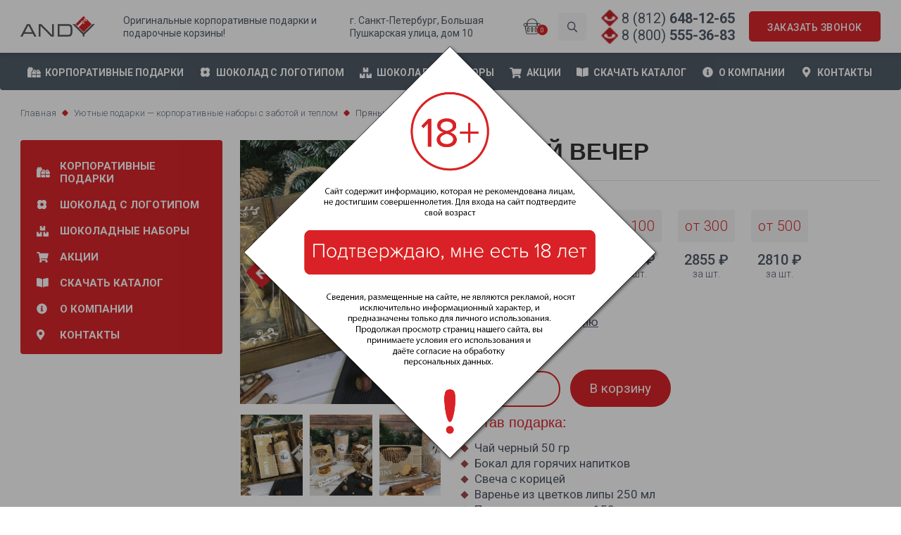

--- FILE ---
content_type: text/html; charset=UTF-8
request_url: https://andylab.ru/product/pryanyj-vecher/
body_size: 19513
content:
<!doctype html>
<html lang="ru-RU" prefix="og: https://ogp.me/ns#">

<head>
	<meta charset="UTF-8">
	<meta name="viewport" content="width=device-width, initial-scale=1">
	<link rel="profile" href="https://gmpg.org/xfn/11">

	<link rel="stylesheet" href="https://andylab.ru/wp-content/themes/andygifts/assets/css/jquery-ui.css">
	<link rel="stylesheet" href="https://andylab.ru/wp-content/themes/andygifts/assets/css/jquery.fancybox.css">
	<link rel="stylesheet" href="https://andylab.ru/wp-content/themes/andygifts/assets/css/styles.css">
	<link rel="stylesheet" href="https://andylab.ru/wp-content/themes/andygifts/assets/css/custom.css">



	
<!-- SEO от Rank Math - https://rankmath.com/ -->
<title>Пряный вечер - Корпоративные подарки с логотипом: подчеркните бренд с индивидуальностью | Andylab</title>
<meta name="robots" content="follow, index, max-snippet:-1, max-video-preview:-1, max-image-preview:large"/>
<link rel="canonical" href="https://andylab.ru/product/pryanyj-vecher/" />
<meta property="og:locale" content="ru_RU" />
<meta property="og:type" content="product" />
<meta property="og:title" content="Пряный вечер - Корпоративные подарки с логотипом: подчеркните бренд с индивидуальностью | Andylab" />
<meta property="og:url" content="https://andylab.ru/product/pryanyj-vecher/" />
<meta property="og:site_name" content="Корпоративные подарки коллегам на праздники в СПБ ✅ - AndyLab" />
<meta property="og:updated_time" content="2024-12-19T10:39:52+03:00" />
<meta property="og:image" content="https://andylab.ru/wp-content/uploads/2024/07/2114_thumb_1200_auto_5_100.jpg" />
<meta property="og:image:secure_url" content="https://andylab.ru/wp-content/uploads/2024/07/2114_thumb_1200_auto_5_100.jpg" />
<meta property="og:image:width" content="1200" />
<meta property="og:image:height" content="900" />
<meta property="og:image:alt" content="Пряный вечер" />
<meta property="og:image:type" content="image/jpeg" />
<meta property="product:price:amount" content="2810" />
<meta property="product:price:currency" content="RUB" />
<meta property="product:availability" content="instock" />
<meta name="twitter:card" content="summary_large_image" />
<meta name="twitter:title" content="Пряный вечер - Корпоративные подарки с логотипом: подчеркните бренд с индивидуальностью | Andylab" />
<meta name="twitter:image" content="https://andylab.ru/wp-content/uploads/2024/07/2114_thumb_1200_auto_5_100.jpg" />
<meta name="twitter:label1" content="Цена" />
<meta name="twitter:data1" content="2810&nbsp;&#8381;" />
<meta name="twitter:label2" content="Доступность" />
<meta name="twitter:data2" content="В наличии" />
<script type="application/ld+json" class="rank-math-schema">{"@context":"https://schema.org","@graph":[{"@type":"Organization","@id":"https://andylab.ru/#organization","name":"\u041a\u043e\u0440\u043f\u043e\u0440\u0430\u0442\u0438\u0432\u043d\u044b\u0435 \u043f\u043e\u0434\u0430\u0440\u043a\u0438 \u043a\u043e\u043b\u043b\u0435\u0433\u0430\u043c \u043d\u0430 \u043f\u0440\u0430\u0437\u0434\u043d\u0438\u043a\u0438 \u0432 \u0421\u041f\u0411 \u2705 - AndyLab"},{"@type":"WebSite","@id":"https://andylab.ru/#website","url":"https://andylab.ru","name":"\u041a\u043e\u0440\u043f\u043e\u0440\u0430\u0442\u0438\u0432\u043d\u044b\u0435 \u043f\u043e\u0434\u0430\u0440\u043a\u0438 \u043a\u043e\u043b\u043b\u0435\u0433\u0430\u043c \u043d\u0430 \u043f\u0440\u0430\u0437\u0434\u043d\u0438\u043a\u0438 \u0432 \u0421\u041f\u0411 \u2705 - AndyLab","publisher":{"@id":"https://andylab.ru/#organization"},"inLanguage":"ru-RU"},{"@type":"ImageObject","@id":"https://andylab.ru/wp-content/uploads/2024/07/2114_thumb_1200_auto_5_100.jpg?v=1734022865","url":"https://andylab.ru/wp-content/uploads/2024/07/2114_thumb_1200_auto_5_100.jpg?v=1734022865","width":"1200","height":"900","inLanguage":"ru-RU"},{"@type":"ItemPage","@id":"https://andylab.ru/product/pryanyj-vecher/#webpage","url":"https://andylab.ru/product/pryanyj-vecher/","name":"\u041f\u0440\u044f\u043d\u044b\u0439 \u0432\u0435\u0447\u0435\u0440 - \u041a\u043e\u0440\u043f\u043e\u0440\u0430\u0442\u0438\u0432\u043d\u044b\u0435 \u043f\u043e\u0434\u0430\u0440\u043a\u0438 \u0441 \u043b\u043e\u0433\u043e\u0442\u0438\u043f\u043e\u043c: \u043f\u043e\u0434\u0447\u0435\u0440\u043a\u043d\u0438\u0442\u0435 \u0431\u0440\u0435\u043d\u0434 \u0441 \u0438\u043d\u0434\u0438\u0432\u0438\u0434\u0443\u0430\u043b\u044c\u043d\u043e\u0441\u0442\u044c\u044e | Andylab","datePublished":"2024-07-01T20:19:18+03:00","dateModified":"2024-12-19T10:39:52+03:00","isPartOf":{"@id":"https://andylab.ru/#website"},"primaryImageOfPage":{"@id":"https://andylab.ru/wp-content/uploads/2024/07/2114_thumb_1200_auto_5_100.jpg?v=1734022865"},"inLanguage":"ru-RU"},{"@type":"Product","name":"\u041f\u0440\u044f\u043d\u044b\u0439 \u0432\u0435\u0447\u0435\u0440 - \u041a\u043e\u0440\u043f\u043e\u0440\u0430\u0442\u0438\u0432\u043d\u044b\u0435 \u043f\u043e\u0434\u0430\u0440\u043a\u0438 \u0441 \u043b\u043e\u0433\u043e\u0442\u0438\u043f\u043e\u043c: \u043f\u043e\u0434\u0447\u0435\u0440\u043a\u043d\u0438\u0442\u0435 \u0431\u0440\u0435\u043d\u0434 \u0441 \u0438\u043d\u0434\u0438\u0432\u0438\u0434\u0443\u0430\u043b\u044c\u043d\u043e\u0441\u0442\u044c\u044e | Andylab","sku":"4590","category":"\u0423\u044e\u0442\u043d\u044b\u0435 \u043f\u043e\u0434\u0430\u0440\u043a\u0438 \u2014 \u043a\u043e\u0440\u043f\u043e\u0440\u0430\u0442\u0438\u0432\u043d\u044b\u0435 \u043d\u0430\u0431\u043e\u0440\u044b \u0441 \u0437\u0430\u0431\u043e\u0442\u043e\u0439 \u0438 \u0442\u0435\u043f\u043b\u043e\u043c","mainEntityOfPage":{"@id":"https://andylab.ru/product/pryanyj-vecher/#webpage"},"image":[{"@type":"ImageObject","url":"https://andylab.ru/wp-content/uploads/2024/07/2114_thumb_1200_auto_5_100.jpg?v=1734022865","height":"900","width":"1200"},{"@type":"ImageObject","url":"https://andylab.ru/wp-content/uploads/2024/07/2121_thumb_1200_auto_5_100.jpg?v=1734022864","height":"900","width":"1200"},{"@type":"ImageObject","url":"https://andylab.ru/wp-content/uploads/2024/07/2132_thumb_1200_auto_5_100.jpg?v=1734022862","height":"900","width":"1200"},{"@type":"ImageObject","url":"https://andylab.ru/wp-content/uploads/2024/07/2144_thumb_1200_auto_5_100.jpg?v=1734022861","height":"900","width":"1200"},{"@type":"ImageObject","url":"https://andylab.ru/wp-content/uploads/2024/07/2173_thumb_1200_auto_5_100.jpg?v=1734022860","height":"900","width":"1200"}],"offers":{"@type":"Offer","price":"2810.0","priceCurrency":"RUB","priceValidUntil":"2027-12-31","availability":"http://schema.org/InStock","itemCondition":"NewCondition","url":"https://andylab.ru/product/pryanyj-vecher/","seller":{"@type":"Organization","@id":"https://andylab.ru/","name":"\u041a\u043e\u0440\u043f\u043e\u0440\u0430\u0442\u0438\u0432\u043d\u044b\u0435 \u043f\u043e\u0434\u0430\u0440\u043a\u0438 \u043a\u043e\u043b\u043b\u0435\u0433\u0430\u043c \u043d\u0430 \u043f\u0440\u0430\u0437\u0434\u043d\u0438\u043a\u0438 \u0432 \u0421\u041f\u0411 \u2705 - AndyLab","url":"https://andylab.ru","logo":""}},"additionalProperty":[{"@type":"PropertyValue","name":"pa_tip-tovara","value":"\u0414\u0435\u0440\u0435\u0432\u044f\u043d\u043d\u0430\u044f \u0443\u043f\u0430\u043a\u043e\u0432\u043a\u0430, \u041d\u0430\u0431\u043e\u0440\u044b \u0441 \u043f\u0435\u0447\u0435\u043d\u044c\u0435\u043c, \u0427\u0430\u0439\u043d\u0430\u044f \u043a\u043e\u043b\u043b\u0435\u043a\u0446\u0438\u044f"}],"@id":"https://andylab.ru/product/pryanyj-vecher/#richSnippet"}]}</script>
<!-- /Rank Math WordPress SEO плагин -->

<link rel='dns-prefetch' href='//static.addtoany.com' />
<link rel="alternate" title="oEmbed (JSON)" type="application/json+oembed" href="https://andylab.ru/wp-json/oembed/1.0/embed?url=https%3A%2F%2Fandylab.ru%2Fproduct%2Fpryanyj-vecher%2F" />
<link rel="alternate" title="oEmbed (XML)" type="text/xml+oembed" href="https://andylab.ru/wp-json/oembed/1.0/embed?url=https%3A%2F%2Fandylab.ru%2Fproduct%2Fpryanyj-vecher%2F&#038;format=xml" />
<style id='wp-img-auto-sizes-contain-inline-css'>
img:is([sizes=auto i],[sizes^="auto," i]){contain-intrinsic-size:3000px 1500px}
/*# sourceURL=wp-img-auto-sizes-contain-inline-css */
</style>
<style id='wp-emoji-styles-inline-css'>

	img.wp-smiley, img.emoji {
		display: inline !important;
		border: none !important;
		box-shadow: none !important;
		height: 1em !important;
		width: 1em !important;
		margin: 0 0.07em !important;
		vertical-align: -0.1em !important;
		background: none !important;
		padding: 0 !important;
	}
/*# sourceURL=wp-emoji-styles-inline-css */
</style>
<style id='wp-block-library-inline-css'>
:root{--wp-block-synced-color:#7a00df;--wp-block-synced-color--rgb:122,0,223;--wp-bound-block-color:var(--wp-block-synced-color);--wp-editor-canvas-background:#ddd;--wp-admin-theme-color:#007cba;--wp-admin-theme-color--rgb:0,124,186;--wp-admin-theme-color-darker-10:#006ba1;--wp-admin-theme-color-darker-10--rgb:0,107,160.5;--wp-admin-theme-color-darker-20:#005a87;--wp-admin-theme-color-darker-20--rgb:0,90,135;--wp-admin-border-width-focus:2px}@media (min-resolution:192dpi){:root{--wp-admin-border-width-focus:1.5px}}.wp-element-button{cursor:pointer}:root .has-very-light-gray-background-color{background-color:#eee}:root .has-very-dark-gray-background-color{background-color:#313131}:root .has-very-light-gray-color{color:#eee}:root .has-very-dark-gray-color{color:#313131}:root .has-vivid-green-cyan-to-vivid-cyan-blue-gradient-background{background:linear-gradient(135deg,#00d084,#0693e3)}:root .has-purple-crush-gradient-background{background:linear-gradient(135deg,#34e2e4,#4721fb 50%,#ab1dfe)}:root .has-hazy-dawn-gradient-background{background:linear-gradient(135deg,#faaca8,#dad0ec)}:root .has-subdued-olive-gradient-background{background:linear-gradient(135deg,#fafae1,#67a671)}:root .has-atomic-cream-gradient-background{background:linear-gradient(135deg,#fdd79a,#004a59)}:root .has-nightshade-gradient-background{background:linear-gradient(135deg,#330968,#31cdcf)}:root .has-midnight-gradient-background{background:linear-gradient(135deg,#020381,#2874fc)}:root{--wp--preset--font-size--normal:16px;--wp--preset--font-size--huge:42px}.has-regular-font-size{font-size:1em}.has-larger-font-size{font-size:2.625em}.has-normal-font-size{font-size:var(--wp--preset--font-size--normal)}.has-huge-font-size{font-size:var(--wp--preset--font-size--huge)}.has-text-align-center{text-align:center}.has-text-align-left{text-align:left}.has-text-align-right{text-align:right}.has-fit-text{white-space:nowrap!important}#end-resizable-editor-section{display:none}.aligncenter{clear:both}.items-justified-left{justify-content:flex-start}.items-justified-center{justify-content:center}.items-justified-right{justify-content:flex-end}.items-justified-space-between{justify-content:space-between}.screen-reader-text{border:0;clip-path:inset(50%);height:1px;margin:-1px;overflow:hidden;padding:0;position:absolute;width:1px;word-wrap:normal!important}.screen-reader-text:focus{background-color:#ddd;clip-path:none;color:#444;display:block;font-size:1em;height:auto;left:5px;line-height:normal;padding:15px 23px 14px;text-decoration:none;top:5px;width:auto;z-index:100000}html :where(.has-border-color){border-style:solid}html :where([style*=border-top-color]){border-top-style:solid}html :where([style*=border-right-color]){border-right-style:solid}html :where([style*=border-bottom-color]){border-bottom-style:solid}html :where([style*=border-left-color]){border-left-style:solid}html :where([style*=border-width]){border-style:solid}html :where([style*=border-top-width]){border-top-style:solid}html :where([style*=border-right-width]){border-right-style:solid}html :where([style*=border-bottom-width]){border-bottom-style:solid}html :where([style*=border-left-width]){border-left-style:solid}html :where(img[class*=wp-image-]){height:auto;max-width:100%}:where(figure){margin:0 0 1em}html :where(.is-position-sticky){--wp-admin--admin-bar--position-offset:var(--wp-admin--admin-bar--height,0px)}@media screen and (max-width:600px){html :where(.is-position-sticky){--wp-admin--admin-bar--position-offset:0px}}

/*# sourceURL=wp-block-library-inline-css */
</style><link rel='stylesheet' id='wc-blocks-style-css' href='https://andylab.ru/wp-content/plugins/woocommerce/assets/client/blocks/wc-blocks.css?ver=wc-10.4.3' media='all' />
<style id='global-styles-inline-css'>
:root{--wp--preset--aspect-ratio--square: 1;--wp--preset--aspect-ratio--4-3: 4/3;--wp--preset--aspect-ratio--3-4: 3/4;--wp--preset--aspect-ratio--3-2: 3/2;--wp--preset--aspect-ratio--2-3: 2/3;--wp--preset--aspect-ratio--16-9: 16/9;--wp--preset--aspect-ratio--9-16: 9/16;--wp--preset--color--black: #000000;--wp--preset--color--cyan-bluish-gray: #abb8c3;--wp--preset--color--white: #ffffff;--wp--preset--color--pale-pink: #f78da7;--wp--preset--color--vivid-red: #cf2e2e;--wp--preset--color--luminous-vivid-orange: #ff6900;--wp--preset--color--luminous-vivid-amber: #fcb900;--wp--preset--color--light-green-cyan: #7bdcb5;--wp--preset--color--vivid-green-cyan: #00d084;--wp--preset--color--pale-cyan-blue: #8ed1fc;--wp--preset--color--vivid-cyan-blue: #0693e3;--wp--preset--color--vivid-purple: #9b51e0;--wp--preset--gradient--vivid-cyan-blue-to-vivid-purple: linear-gradient(135deg,rgb(6,147,227) 0%,rgb(155,81,224) 100%);--wp--preset--gradient--light-green-cyan-to-vivid-green-cyan: linear-gradient(135deg,rgb(122,220,180) 0%,rgb(0,208,130) 100%);--wp--preset--gradient--luminous-vivid-amber-to-luminous-vivid-orange: linear-gradient(135deg,rgb(252,185,0) 0%,rgb(255,105,0) 100%);--wp--preset--gradient--luminous-vivid-orange-to-vivid-red: linear-gradient(135deg,rgb(255,105,0) 0%,rgb(207,46,46) 100%);--wp--preset--gradient--very-light-gray-to-cyan-bluish-gray: linear-gradient(135deg,rgb(238,238,238) 0%,rgb(169,184,195) 100%);--wp--preset--gradient--cool-to-warm-spectrum: linear-gradient(135deg,rgb(74,234,220) 0%,rgb(151,120,209) 20%,rgb(207,42,186) 40%,rgb(238,44,130) 60%,rgb(251,105,98) 80%,rgb(254,248,76) 100%);--wp--preset--gradient--blush-light-purple: linear-gradient(135deg,rgb(255,206,236) 0%,rgb(152,150,240) 100%);--wp--preset--gradient--blush-bordeaux: linear-gradient(135deg,rgb(254,205,165) 0%,rgb(254,45,45) 50%,rgb(107,0,62) 100%);--wp--preset--gradient--luminous-dusk: linear-gradient(135deg,rgb(255,203,112) 0%,rgb(199,81,192) 50%,rgb(65,88,208) 100%);--wp--preset--gradient--pale-ocean: linear-gradient(135deg,rgb(255,245,203) 0%,rgb(182,227,212) 50%,rgb(51,167,181) 100%);--wp--preset--gradient--electric-grass: linear-gradient(135deg,rgb(202,248,128) 0%,rgb(113,206,126) 100%);--wp--preset--gradient--midnight: linear-gradient(135deg,rgb(2,3,129) 0%,rgb(40,116,252) 100%);--wp--preset--font-size--small: 13px;--wp--preset--font-size--medium: 20px;--wp--preset--font-size--large: 36px;--wp--preset--font-size--x-large: 42px;--wp--preset--spacing--20: 0.44rem;--wp--preset--spacing--30: 0.67rem;--wp--preset--spacing--40: 1rem;--wp--preset--spacing--50: 1.5rem;--wp--preset--spacing--60: 2.25rem;--wp--preset--spacing--70: 3.38rem;--wp--preset--spacing--80: 5.06rem;--wp--preset--shadow--natural: 6px 6px 9px rgba(0, 0, 0, 0.2);--wp--preset--shadow--deep: 12px 12px 50px rgba(0, 0, 0, 0.4);--wp--preset--shadow--sharp: 6px 6px 0px rgba(0, 0, 0, 0.2);--wp--preset--shadow--outlined: 6px 6px 0px -3px rgb(255, 255, 255), 6px 6px rgb(0, 0, 0);--wp--preset--shadow--crisp: 6px 6px 0px rgb(0, 0, 0);}:where(.is-layout-flex){gap: 0.5em;}:where(.is-layout-grid){gap: 0.5em;}body .is-layout-flex{display: flex;}.is-layout-flex{flex-wrap: wrap;align-items: center;}.is-layout-flex > :is(*, div){margin: 0;}body .is-layout-grid{display: grid;}.is-layout-grid > :is(*, div){margin: 0;}:where(.wp-block-columns.is-layout-flex){gap: 2em;}:where(.wp-block-columns.is-layout-grid){gap: 2em;}:where(.wp-block-post-template.is-layout-flex){gap: 1.25em;}:where(.wp-block-post-template.is-layout-grid){gap: 1.25em;}.has-black-color{color: var(--wp--preset--color--black) !important;}.has-cyan-bluish-gray-color{color: var(--wp--preset--color--cyan-bluish-gray) !important;}.has-white-color{color: var(--wp--preset--color--white) !important;}.has-pale-pink-color{color: var(--wp--preset--color--pale-pink) !important;}.has-vivid-red-color{color: var(--wp--preset--color--vivid-red) !important;}.has-luminous-vivid-orange-color{color: var(--wp--preset--color--luminous-vivid-orange) !important;}.has-luminous-vivid-amber-color{color: var(--wp--preset--color--luminous-vivid-amber) !important;}.has-light-green-cyan-color{color: var(--wp--preset--color--light-green-cyan) !important;}.has-vivid-green-cyan-color{color: var(--wp--preset--color--vivid-green-cyan) !important;}.has-pale-cyan-blue-color{color: var(--wp--preset--color--pale-cyan-blue) !important;}.has-vivid-cyan-blue-color{color: var(--wp--preset--color--vivid-cyan-blue) !important;}.has-vivid-purple-color{color: var(--wp--preset--color--vivid-purple) !important;}.has-black-background-color{background-color: var(--wp--preset--color--black) !important;}.has-cyan-bluish-gray-background-color{background-color: var(--wp--preset--color--cyan-bluish-gray) !important;}.has-white-background-color{background-color: var(--wp--preset--color--white) !important;}.has-pale-pink-background-color{background-color: var(--wp--preset--color--pale-pink) !important;}.has-vivid-red-background-color{background-color: var(--wp--preset--color--vivid-red) !important;}.has-luminous-vivid-orange-background-color{background-color: var(--wp--preset--color--luminous-vivid-orange) !important;}.has-luminous-vivid-amber-background-color{background-color: var(--wp--preset--color--luminous-vivid-amber) !important;}.has-light-green-cyan-background-color{background-color: var(--wp--preset--color--light-green-cyan) !important;}.has-vivid-green-cyan-background-color{background-color: var(--wp--preset--color--vivid-green-cyan) !important;}.has-pale-cyan-blue-background-color{background-color: var(--wp--preset--color--pale-cyan-blue) !important;}.has-vivid-cyan-blue-background-color{background-color: var(--wp--preset--color--vivid-cyan-blue) !important;}.has-vivid-purple-background-color{background-color: var(--wp--preset--color--vivid-purple) !important;}.has-black-border-color{border-color: var(--wp--preset--color--black) !important;}.has-cyan-bluish-gray-border-color{border-color: var(--wp--preset--color--cyan-bluish-gray) !important;}.has-white-border-color{border-color: var(--wp--preset--color--white) !important;}.has-pale-pink-border-color{border-color: var(--wp--preset--color--pale-pink) !important;}.has-vivid-red-border-color{border-color: var(--wp--preset--color--vivid-red) !important;}.has-luminous-vivid-orange-border-color{border-color: var(--wp--preset--color--luminous-vivid-orange) !important;}.has-luminous-vivid-amber-border-color{border-color: var(--wp--preset--color--luminous-vivid-amber) !important;}.has-light-green-cyan-border-color{border-color: var(--wp--preset--color--light-green-cyan) !important;}.has-vivid-green-cyan-border-color{border-color: var(--wp--preset--color--vivid-green-cyan) !important;}.has-pale-cyan-blue-border-color{border-color: var(--wp--preset--color--pale-cyan-blue) !important;}.has-vivid-cyan-blue-border-color{border-color: var(--wp--preset--color--vivid-cyan-blue) !important;}.has-vivid-purple-border-color{border-color: var(--wp--preset--color--vivid-purple) !important;}.has-vivid-cyan-blue-to-vivid-purple-gradient-background{background: var(--wp--preset--gradient--vivid-cyan-blue-to-vivid-purple) !important;}.has-light-green-cyan-to-vivid-green-cyan-gradient-background{background: var(--wp--preset--gradient--light-green-cyan-to-vivid-green-cyan) !important;}.has-luminous-vivid-amber-to-luminous-vivid-orange-gradient-background{background: var(--wp--preset--gradient--luminous-vivid-amber-to-luminous-vivid-orange) !important;}.has-luminous-vivid-orange-to-vivid-red-gradient-background{background: var(--wp--preset--gradient--luminous-vivid-orange-to-vivid-red) !important;}.has-very-light-gray-to-cyan-bluish-gray-gradient-background{background: var(--wp--preset--gradient--very-light-gray-to-cyan-bluish-gray) !important;}.has-cool-to-warm-spectrum-gradient-background{background: var(--wp--preset--gradient--cool-to-warm-spectrum) !important;}.has-blush-light-purple-gradient-background{background: var(--wp--preset--gradient--blush-light-purple) !important;}.has-blush-bordeaux-gradient-background{background: var(--wp--preset--gradient--blush-bordeaux) !important;}.has-luminous-dusk-gradient-background{background: var(--wp--preset--gradient--luminous-dusk) !important;}.has-pale-ocean-gradient-background{background: var(--wp--preset--gradient--pale-ocean) !important;}.has-electric-grass-gradient-background{background: var(--wp--preset--gradient--electric-grass) !important;}.has-midnight-gradient-background{background: var(--wp--preset--gradient--midnight) !important;}.has-small-font-size{font-size: var(--wp--preset--font-size--small) !important;}.has-medium-font-size{font-size: var(--wp--preset--font-size--medium) !important;}.has-large-font-size{font-size: var(--wp--preset--font-size--large) !important;}.has-x-large-font-size{font-size: var(--wp--preset--font-size--x-large) !important;}
/*# sourceURL=global-styles-inline-css */
</style>

<style id='classic-theme-styles-inline-css'>
/*! This file is auto-generated */
.wp-block-button__link{color:#fff;background-color:#32373c;border-radius:9999px;box-shadow:none;text-decoration:none;padding:calc(.667em + 2px) calc(1.333em + 2px);font-size:1.125em}.wp-block-file__button{background:#32373c;color:#fff;text-decoration:none}
/*# sourceURL=/wp-includes/css/classic-themes.min.css */
</style>
<link rel='stylesheet' id='contact-form-7-css' href='https://andylab.ru/wp-content/plugins/contact-form-7/includes/css/styles.css?ver=6.1.4' media='all' />
<link rel='stylesheet' id='woocommerce-smallscreen-css' href='https://andylab.ru/wp-content/plugins/woocommerce/assets/css/woocommerce-smallscreen.css?ver=10.4.3' media='only screen and (max-width: 768px)' />
<style id='woocommerce-inline-inline-css'>
.woocommerce form .form-row .required { visibility: visible; }
/*# sourceURL=woocommerce-inline-inline-css */
</style>
<link rel='stylesheet' id='andygifts-style-css' href='https://andylab.ru/wp-content/themes/andygifts/style.css?ver=1.0.0' media='all' />
<link rel='stylesheet' id='addtoany-css' href='https://andylab.ru/wp-content/plugins/add-to-any/addtoany.min.css?ver=1.16' media='all' />
<script id="addtoany-core-js-before">
window.a2a_config=window.a2a_config||{};a2a_config.callbacks=[];a2a_config.overlays=[];a2a_config.templates={};a2a_localize = {
	Share: "Отправить",
	Save: "Сохранить",
	Subscribe: "Подписаться",
	Email: "E-mail",
	Bookmark: "В закладки!",
	ShowAll: "Показать все",
	ShowLess: "Показать остальное",
	FindServices: "Найти сервис(ы)",
	FindAnyServiceToAddTo: "Найти сервис и добавить",
	PoweredBy: "Работает на",
	ShareViaEmail: "Поделиться по электронной почте",
	SubscribeViaEmail: "Подписаться по электронной почте",
	BookmarkInYourBrowser: "Добавить в закладки",
	BookmarkInstructions: "Нажмите Ctrl+D или \u2318+D, чтобы добавить страницу в закладки",
	AddToYourFavorites: "Добавить в Избранное",
	SendFromWebOrProgram: "Отправлять с любого email-адреса или email-программы",
	EmailProgram: "Почтовая программа",
	More: "Подробнее&#8230;",
	ThanksForSharing: "Спасибо, что поделились!",
	ThanksForFollowing: "Спасибо за подписку!"
};


//# sourceURL=addtoany-core-js-before
</script>
<script defer src="https://static.addtoany.com/menu/page.js" id="addtoany-core-js"></script>
<script src="https://andylab.ru/wp-includes/js/jquery/jquery.min.js?ver=3.7.1" id="jquery-core-js"></script>
<script src="https://andylab.ru/wp-includes/js/jquery/jquery-migrate.min.js?ver=3.4.1" id="jquery-migrate-js"></script>
<script defer src="https://andylab.ru/wp-content/plugins/add-to-any/addtoany.min.js?ver=1.1" id="addtoany-jquery-js"></script>
<script src="https://andylab.ru/wp-content/plugins/woocommerce/assets/js/jquery-blockui/jquery.blockUI.min.js?ver=2.7.0-wc.10.4.3" id="wc-jquery-blockui-js" defer data-wp-strategy="defer"></script>
<script id="wc-add-to-cart-js-extra">
var wc_add_to_cart_params = {"ajax_url":"/wp-admin/admin-ajax.php","wc_ajax_url":"/?wc-ajax=%%endpoint%%","i18n_view_cart":"\u041f\u0440\u043e\u0441\u043c\u043e\u0442\u0440 \u043a\u043e\u0440\u0437\u0438\u043d\u044b","cart_url":"https://andylab.ru/cart/","is_cart":"","cart_redirect_after_add":"no"};
//# sourceURL=wc-add-to-cart-js-extra
</script>
<script src="https://andylab.ru/wp-content/plugins/woocommerce/assets/js/frontend/add-to-cart.min.js?ver=10.4.3" id="wc-add-to-cart-js" defer data-wp-strategy="defer"></script>
<script id="wc-single-product-js-extra">
var wc_single_product_params = {"i18n_required_rating_text":"\u041f\u043e\u0436\u0430\u043b\u0443\u0439\u0441\u0442\u0430, \u043f\u043e\u0441\u0442\u0430\u0432\u044c\u0442\u0435 \u043e\u0446\u0435\u043d\u043a\u0443","i18n_rating_options":["1 \u0438\u0437 5 \u0437\u0432\u0451\u0437\u0434","2 \u0438\u0437 5 \u0437\u0432\u0451\u0437\u0434","3 \u0438\u0437 5 \u0437\u0432\u0451\u0437\u0434","4 \u0438\u0437 5 \u0437\u0432\u0451\u0437\u0434","5 \u0438\u0437 5 \u0437\u0432\u0451\u0437\u0434"],"i18n_product_gallery_trigger_text":"\u041f\u0440\u043e\u0441\u043c\u043e\u0442\u0440 \u0433\u0430\u043b\u0435\u0440\u0435\u0438 \u0438\u0437\u043e\u0431\u0440\u0430\u0436\u0435\u043d\u0438\u0439 \u0432 \u043f\u043e\u043b\u043d\u043e\u044d\u043a\u0440\u0430\u043d\u043d\u043e\u043c \u0440\u0435\u0436\u0438\u043c\u0435","review_rating_required":"yes","flexslider":{"rtl":false,"animation":"slide","smoothHeight":true,"directionNav":false,"controlNav":"thumbnails","slideshow":false,"animationSpeed":500,"animationLoop":false,"allowOneSlide":false},"zoom_enabled":"","zoom_options":[],"photoswipe_enabled":"","photoswipe_options":{"shareEl":false,"closeOnScroll":false,"history":false,"hideAnimationDuration":0,"showAnimationDuration":0},"flexslider_enabled":""};
//# sourceURL=wc-single-product-js-extra
</script>
<script src="https://andylab.ru/wp-content/plugins/woocommerce/assets/js/frontend/single-product.min.js?ver=10.4.3" id="wc-single-product-js" defer data-wp-strategy="defer"></script>
<script src="https://andylab.ru/wp-content/plugins/woocommerce/assets/js/js-cookie/js.cookie.min.js?ver=2.1.4-wc.10.4.3" id="wc-js-cookie-js" defer data-wp-strategy="defer"></script>
<script id="woocommerce-js-extra">
var woocommerce_params = {"ajax_url":"/wp-admin/admin-ajax.php","wc_ajax_url":"/?wc-ajax=%%endpoint%%","i18n_password_show":"\u041f\u043e\u043a\u0430\u0437\u0430\u0442\u044c \u043f\u0430\u0440\u043e\u043b\u044c","i18n_password_hide":"\u0421\u043a\u0440\u044b\u0442\u044c \u043f\u0430\u0440\u043e\u043b\u044c"};
//# sourceURL=woocommerce-js-extra
</script>
<script src="https://andylab.ru/wp-content/plugins/woocommerce/assets/js/frontend/woocommerce.min.js?ver=10.4.3" id="woocommerce-js" defer data-wp-strategy="defer"></script>
<link rel="https://api.w.org/" href="https://andylab.ru/wp-json/" /><link rel="alternate" title="JSON" type="application/json" href="https://andylab.ru/wp-json/wp/v2/product/1093" /><link rel="EditURI" type="application/rsd+xml" title="RSD" href="https://andylab.ru/xmlrpc.php?rsd" />
<meta name="generator" content="WordPress 6.9" />
<link rel='shortlink' href='https://andylab.ru/?p=1093' />
<!-- Yandex.Metrika counter -->
<script type="text/javascript" >
   (function(m,e,t,r,i,k,a){m[i]=m[i]||function(){(m[i].a=m[i].a||[]).push(arguments)};
   m[i].l=1*new Date();
   for (var j = 0; j < document.scripts.length; j++) {if (document.scripts[j].src === r) { return; }}
   k=e.createElement(t),a=e.getElementsByTagName(t)[0],k.async=1,k.src=r,a.parentNode.insertBefore(k,a)})
   (window, document, "script", "https://mc.yandex.ru/metrika/tag.js", "ym");

   ym(90722450, "init", {
        clickmap:true,
        trackLinks:true,
        accurateTrackBounce:true,
        webvisor:true
   });
</script>
<noscript><div><img src="https://mc.yandex.ru/watch/90722450" style="position:absolute; left:-9999px;" alt="" /></div></noscript>
<!-- /Yandex.Metrika counter -->

<!-- Begin Verbox {literal} -->
<script>
    (function(){(function c(d,w,m,i) {
        window.supportAPIMethod = m;
        var s = d.createElement('script');
        s.id = 'supportScript'; 
        var id = '53e75712d3b8b3e3e3c1276caa2118d0';
        s.src = (!i ? 'https://admin.verbox.ru/support/support.js' : 'https://static.site-chat.me/support/support.int.js') + '?h=' + id;
        s.onerror = i ? undefined : function(){c(d,w,m,true)};
        w[m] = w[m] ? w[m] : function(){(w[m].q = w[m].q ? w[m].q : []).push(arguments);};
        (d.head ? d.head : d.body).appendChild(s);
    })(document,window,'Verbox')})();
</script>
<!-- {/literal} End Verbox --><link rel="pingback" href="https://andylab.ru/xmlrpc.php">	<noscript><style>.woocommerce-product-gallery{ opacity: 1 !important; }</style></noscript>
	<link rel="icon" href="https://andylab.ru/wp-content/uploads/2024/06/cropped-favicon-100x100.png?v=1734023812" sizes="32x32" />
<link rel="icon" href="https://andylab.ru/wp-content/uploads/2024/06/cropped-favicon-300x300.png?v=1734023812" sizes="192x192" />
<link rel="apple-touch-icon" href="https://andylab.ru/wp-content/uploads/2024/06/cropped-favicon-300x300.png?v=1734023812" />
<meta name="msapplication-TileImage" content="https://andylab.ru/wp-content/uploads/2024/06/cropped-favicon-300x300.png?v=1734023812" />
		<style id="wp-custom-css">
			.nav-previous{
	display: none;
}

/* .count-cart{
	display: inline !important;
} */		</style>
		</head>

<body class="wp-singular product-template-default single single-product postid-1093 wp-theme-andygifts theme-andygifts woocommerce woocommerce-page woocommerce-no-js">
	
	<div class="overflow">
		<header class="header">
			<div class="scroll__header">
				<div class="scroll__header__up">
					<div class="wrap flex">
						<div class="header__left flex">
							<a href="/" class="header__logo"><img src="https://andylab.ru/wp-content/themes/andygifts/assets/images/logo.svg" alt="Andylab"></a>
							<p class="header__text">Оригинальные корпоративные подарки и подарочные корзины!</p>
							<p class="header__text _address">г. Санкт-Петербург, Большая Пушкарская улица, дом 10</p>
						</div>
						<div class="header__right flex">
							<div class="img-cart" style="">
								<a href="/cart/"> <img src="https://andylab.ru/wp-content/themes/andygifts/assets/images/shopping-cart.png" alt="" style="width: 25px;"></a>
								 <span class="count js-cart-amount count-cart">0</span>
							</div>
							<div class="header__right-search"></div>
							<div class="header__contacts flex">
								<a href="tel:+78126481265" class="tel">8 (812) <strong>648-12-65</strong></a><a href="tel:+78005553683" class="tel">8 (800) <strong>555-36-83</strong></a>
							</div>
							<a class="header__btn btn" href="javascript:void(0)" data-popup-target="ordercall">Заказать звонок</a>
							<div class="menu__toggle">
								<div></div>
							</div>
						</div>
					</div>
				</div>
				<div class="scroll__header__menu">
					<div class="wrap">
						<form class="scroll__header__search" action="/" method="get">
							<input type="text" name="s" value="" placeholder="поиск"><input type="submit" value="">
						</form>
						<ul class="menu flex">
							<li class="menu-item-has-children">
								<a href="/speczpredlozhenie/">Корпоративные подарки</a>
								<ul>
									<li><a href="/product-category/novogodnie-kollekczii/">Новогодние коллекции</a></li>
									<li><a href="/product-category/vip-podarki/">VIP Подарки</a></li>
									<li><a href="/product-category/podarki-na-23-fevralya/">Подарки на 23 февраля</a></li>
									<li><a href="/product-category/podarki-na-8-marta/">Подарки на 8 марта</a></li>
									<li><a href="/product-category/podarki-na-9-maya/">Подарки на 9 мая</a></li>
									<li><a href="/product-category/den-himika/">День химика</a></li>
									<li><a href="/product-category/den-mediczinskogo-rabotnika/">День медицинского работника</a></li>
									<li><a href="/product-category/den-stroitelya/">День строителя</a></li>
									<li><a href="/product-category/den-zheleznodorozhnika/">День железнодорожника</a></li>
									<li><a href="/product-category/novogodnie-podarki/">Новогодние подарки</a></li>
									<li><a href="/product-category/podarki-partneram/">Подарки партнерам </a></li>
									<li><a href="/product-category/podarki-sotrudnikam/">Подарки сотрудникам</a></li>
									<li><a href="/product-category/den-neftyanika/">День нефтяной и газовой промышленности </a></li>
									<li><a href="/product-category/kofejnye-nabory/">Кофейные наборы</a></li>
									<li><a href="/product-category/chajnye-podarki/">Чайные подарки</a></li>
									<li><a href="/product-category/nabory-s-alkogolem/">Наборы с алкоголем</a></li>
									<li><a href="/product-category/podarochnye-korziny">Подарочные корзины</a></li>
									<li><a href="/product-category/uyutnye-podarki/">Уютные подарки</a></li>
									<li><a href="/product-category/eko-podarki/">Эко подарки</a></li>
									<li><a href="/product-category/podarochnye-nabory-s-pechenem">Подарочные наборы с печеньем</a></li>
								</ul>
							</li>
							<li><a href="/product-category/shokolad-s-logotipom/">Шоколад с логотипом</a></li>
							<li><a href="/product-category/shokoladnye-nabory/">Шоколадные наборы</a></li>
							<li><a href="/product-category/speczpredlozhenie/">Акции</a></li>
							<li class="menu-item-has-children">
								<a href="javascript:void(0)">Скачать каталог</a>
<ul class="pdf-catalog-menu"><li><a href="https://andylab.ru/wp-content/uploads/2024/08/katalog-korporativnyh-podarkov-2026-s-alkoglem.pdf" target="_blank">Каталог новогодних подарков с алкоголем 2026 год</a></li><li><a href="https://andylab.ru/wp-content/uploads/2024/08/katalog-korporativnyh-podarkov-2026-bez-alkogolya.pdf" target="_blank">Каталог новогодних подарков без алкоголя 2026 год</a></li><li><a href="https://andylab.ru/wp-content/uploads/2024/08/katalog_profprazdkiki_.pdf" target="_blank">Каталог подарков на профессиональные праздники</a></li><li><a href="https://andylab.ru/wp-content/uploads/2024/08/katalog_23_fevr_2024_andy.pdf" target="_blank">Каталог подарков на 23 февраля</a></li><li><a href="https://andylab.ru/wp-content/uploads/2024/08/katalog_8_marta_andy.pdf" target="_blank">Каталог подарков на 8 марта</a></li></ul>

							</li>
							<li><a href="/o-kompanii/">О компании</a></li>
							<li><a href="/kontakty/">Контакты</a></li>
						</ul>
					</div>
				</div>
			</div>
		</header>
	<div id="primary" class="content-area"><main id="main" class="site-main" role="main">
					
			

<main class="single__present wrap">

    <ul class="breadcrumbs flex"><li><a href="https://andylab.ru">Главная</a></li><li><a href="https://andylab.ru/product-category/uyutnye-podarki/">Уютные подарки — корпоративные наборы с заботой и теплом</a></li><li>Пряный вечер</li></ul>
    <div class="single__present__wrap flex">

        <aside class="aside">
	<ul class="aside__menu menu">
		<li class="menu-item-has-children">
			<a href="/specpredlozheniya/">Корпоративные подарки</a>
			<ul>
				<li><a href="/product-category/novogodnie-kollekczii/">Новогодние коллекции 2025</a></li>
				<li><a href="/product-category/vip-podarki/">VIP Подарки</a></li>
				<li><a href="/product-category/podarki-na-23-fevralya/">Подарки на 23 февраля</a></li>
				<li><a href="/product-category/podarki-na-8-marta/">Подарки на 8 марта</a></li>
				<li><a href="/product-category/podarki-na-9-maya/">Подарки на 9 мая</a></li>
				<li><a href="/product-category/den-himika/">День химика</a></li>
				<li><a href="/product-category/den-mediczinskogo-rabotnika/">День медицинского работника</a></li>
				<li><a href="/product-category/den-stroitelya/">День строителя</a></li>
				<li><a href="/product-category/den-zheleznodorozhnika/">День железнодорожника</a></li>
				<li><a href="/product-category/novogodnie-podarki/">Новогодние подарки</a></li>
				<li><a href="/product-category/podarki-partneram/">Подарки партнерам </a></li>
				<li><a href="/product-category/podarki-sotrudnikam/">Подарки сотрудникам</a></li>
				<li><a href="/product-category/den-neftyanika/">День нефтяной и газовой промышленности </a></li>
				<li><a href="/product-category/kofejnye-nabory/">Кофейные наборы</a></li>
				<li><a href="/product-category/chajnye-podarki/">Чайные подарки</a></li>
				<li><a href="/product-category/nabory-s-alkogolem/">Наборы с алкоголем</a></li>
				<li><a href="/product-category/podarochnye-korziny">Подарочные корзины</a></li>
				<li><a href="/product-category/uyutnye-podarki/">Уютные подарки</a></li>
				<li><a href="/product-category/eko-podarki/">Эко подарки</a></li>
				<li><a href="/product-category/podarochnye-nabory-s-pechenem">Подарочные наборы с печеньем</a></li>
			</ul>
		</li>
		<li><a href="/product-category/shokolad-s-logotipom/">Шоколад с логотипом</a></li>
		<li><a href="/product-category/shokoladnye-nabory/">Шоколадные наборы</a></li>
		<li><a href="/product-category/speczpredlozhenie/">Акции</a></li>
		<li class="menu-item-has-children">
			<a href="javascript:void(0)">Скачать каталог</a>
			<ul class="pdf-catalog-menu"><li><a href="https://andylab.ru/wp-content/uploads/2024/08/katalog-korporativnyh-podarkov-2026-s-alkoglem.pdf" target="_blank">Каталог новогодних подарков с алкоголем 2026 год</a></li><li><a href="https://andylab.ru/wp-content/uploads/2024/08/katalog-korporativnyh-podarkov-2026-bez-alkogolya.pdf" target="_blank">Каталог новогодних подарков без алкоголя 2026 год</a></li><li><a href="https://andylab.ru/wp-content/uploads/2024/08/katalog_profprazdkiki_.pdf" target="_blank">Каталог подарков на профессиональные праздники</a></li><li><a href="https://andylab.ru/wp-content/uploads/2024/08/katalog_23_fevr_2024_andy.pdf" target="_blank">Каталог подарков на 23 февраля</a></li><li><a href="https://andylab.ru/wp-content/uploads/2024/08/katalog_8_marta_andy.pdf" target="_blank">Каталог подарков на 8 марта</a></li></ul>
		</li>
		<li><a href="/o-kompanii/">О компании</a></li>
		<li><a href="/kontakty/">Контакты</a></li>
	</ul>
</aside>

        <div class="single__present__content">
            <div class="single__present__main__info flex">



                <div class="single__present__main__info__left">
                    <div class="single__present__slider owl-carousel owl-theme owl-loaded owl-drag">
                       <div class="owl-stage-outer">
    <div class="owl-stage" style="transform: translate3d(-570px, 0px, 0px); transition: all 0s ease 0s; width: 1995px;">
        
                    <div class="owl-item" style="width: 285px;">
                <div class="slide">
                    <a class="slide" data-fancybox="product-gallery" href="https://andylab.ru/wp-content/uploads/2024/07/2114_thumb_1200_auto_5_100.jpg?v=1734022865" style="background-image: url(https://andylab.ru/wp-content/uploads/2024/07/2114_thumb_1200_auto_5_100-375x375.jpg?v=1734022865);"></a>
                </div>
            </div>
                        <div class="owl-item" style="width: 285px;">
                    <div class="slide">
                        <a class="slide" data-fancybox="product-gallery" href="https://andylab.ru/wp-content/uploads/2024/07/2121_thumb_1200_auto_5_100.jpg?v=1734022864" style="background-image: url(https://andylab.ru/wp-content/uploads/2024/07/2121_thumb_1200_auto_5_100-375x375.jpg?v=1734022864);"></a>
                    </div>
                </div>
                        <div class="owl-item" style="width: 285px;">
                    <div class="slide">
                        <a class="slide" data-fancybox="product-gallery" href="https://andylab.ru/wp-content/uploads/2024/07/2132_thumb_1200_auto_5_100.jpg?v=1734022862" style="background-image: url(https://andylab.ru/wp-content/uploads/2024/07/2132_thumb_1200_auto_5_100-375x375.jpg?v=1734022862);"></a>
                    </div>
                </div>
                        <div class="owl-item" style="width: 285px;">
                    <div class="slide">
                        <a class="slide" data-fancybox="product-gallery" href="https://andylab.ru/wp-content/uploads/2024/07/2144_thumb_1200_auto_5_100.jpg?v=1734022861" style="background-image: url(https://andylab.ru/wp-content/uploads/2024/07/2144_thumb_1200_auto_5_100-375x375.jpg?v=1734022861);"></a>
                    </div>
                </div>
                        <div class="owl-item" style="width: 285px;">
                    <div class="slide">
                        <a class="slide" data-fancybox="product-gallery" href="https://andylab.ru/wp-content/uploads/2024/07/2173_thumb_1200_auto_5_100.jpg?v=1734022860" style="background-image: url(https://andylab.ru/wp-content/uploads/2024/07/2173_thumb_1200_auto_5_100-375x375.jpg?v=1734022860);"></a>
                    </div>
                </div>
            </div>
</div>

                        <div class="owl-nav disabled">
                            <button type="button" role="presentation" class="owl-prev"></button>
                            <button type="button" role="presentation" class="owl-next"></button>
                        </div>
                        <div class="owl-dots disabled"></div>
                    </div>
                    <div class="single__present__thumbnails owl-carousel owl-theme owl-loaded owl-drag">
                        <div class="owl-stage-outer">
                            <div class="owl-stage">
                                                                        <div class="owl-item" style="width: 88.333px; margin-right: 10px;">
                                            <a style="background-image: url(https://andylab.ru/wp-content/uploads/2024/07/2121_thumb_1200_auto_5_100-375x375.jpg?v=1734022864);"></a>
                                        </div>
                                                                        <div class="owl-item" style="width: 88.333px; margin-right: 10px;">
                                            <a style="background-image: url(https://andylab.ru/wp-content/uploads/2024/07/2132_thumb_1200_auto_5_100-375x375.jpg?v=1734022862);"></a>
                                        </div>
                                                                        <div class="owl-item" style="width: 88.333px; margin-right: 10px;">
                                            <a style="background-image: url(https://andylab.ru/wp-content/uploads/2024/07/2144_thumb_1200_auto_5_100-375x375.jpg?v=1734022861);"></a>
                                        </div>
                                                                        <div class="owl-item" style="width: 88.333px; margin-right: 10px;">
                                            <a style="background-image: url(https://andylab.ru/wp-content/uploads/2024/07/2173_thumb_1200_auto_5_100-375x375.jpg?v=1734022860);"></a>
                                        </div>
                                                            </div>
                        </div>
                        <div class="owl-nav disabled">
                            <button type="button" role="presentation" class="owl-prev"></button>
                            <button type="button" role="presentation" class="owl-next"></button>
                        </div>
                        <div class="owl-dots disabled"></div>
                    </div>


                    <!-- 	Описание -->
                                        <!-- 	Описание -->

                </div>

                <div class="single__present__main__info__right">
                    <h1 class="single__present__title">Пряный вечер</h1>
                    <!-- ЦЕНЫ -->
                    <div class="price__variation flex">
<div class="price__variation__item">
<div class="btn">от 30</div>
<p class="price">3220 ₽</p>
<p class="price__footnote">за шт.</p>
</div>
<div class="price__variation__item">
<div class="btn">от 50</div>
<p class="price">3085 ₽</p>
<p class="price__footnote">за шт.</p>
</div>
<div class="price__variation__item">
<div class="btn">от 100</div>
<p class="price">2910 ₽</p>
<p class="price__footnote">за шт.</p>
</div>
<div class="price__variation__item">
<div class="btn">от 300</div>
<p class="price">2855 ₽</p>
<p class="price__footnote">за шт.</p>
</div>
<div class="price__variation__item">
<div class="btn">от 500</div>
<p class="price">2810 ₽</p>
<p class="price__footnote">за шт.</p>
</div>
</div>
					<input type="hidden" id="selected_price" name="selected_price" value="">
					<!-- ЦЕНЫ -->
                    
                    
<div class="add-presentation">
<a href="#">Добавить в презентацию</a>
</div>

                    <!-- В корзину -->
               <form class="cart" method="post" enctype='multipart/form-data'>
    <div class="quantity">
        <input type="number" id="quantity_1093" class="input-text qty text" step="1" min="1" max="" name="quantity" value="1" title="Qty" size="4" pattern="[0-9]*" inputmode="numeric" aria-labelledby="quantity_1093_label" />
    </div>
    <a href="/product/pryanyj-vecher/?add-to-cart=1093" aria-describedby="woocommerce_loop_add_to_cart_link_describedby_1093" data-quantity="1" class="wp-block-button__link add_to_cart_button ajax_add_to_cart" data-product_id="1093" data-product_sku="4590" aria-label="Добавить в корзину &ldquo;Пряный вечер&rdquo;" rel="nofollow" data-success_message="«Пряный вечер» добавлен в вашу корзину" role="button">В корзину</a>	<span id="woocommerce_loop_add_to_cart_link_describedby_1093" class="screen-reader-text">
			</span>
</form>

               
                    <!-- В корзину -->
                    
                    <!-- Состав подарка -->
                    <div class="composition">
<h3 class="composition__title">Состав подарка:</h3>
<ul>
<li>
<p>Чай черный 50 гр</p>
</li>
<li>Бокал для горячих напитков</li>
<li>Свеча с корицей</li>
<li>Варенье из цветков липы 250 мл</li>
<li>Печенье миндальное 150 гр</li>
<li>Орехи в скорлупе 100 гр</li>
<li>Деревянный пенал 36х21,5х10 см</li>
<li>Декоративное оформление</li>
</ul>
</div>
                    <!-- Состав подарка -->

                    <!-- Брендирование -->
                    <div class="branding">
<h3 class="branding__title">Брендирование (бесплатно):</h3>
<ul>
<li>
<p>Корпоративный свиток А5</p>
</li>
<li>Наклейка на варенье с логотипом Вашей компании</li>
<li>Манжета на чай по индивидуальному дизайну</li>
<li>
<div>УФ-печать логотипа Вашей компании на крышке пенала</div>
</li>
</ul>
</div>
                    <!-- Брендирование -->

                    <div class="single__product__footnote">
                        <p>Каждый подарок может быть дополнен продукцией на ваш выбор. <br>По вашему желанию, мы можем заменить любой компонент в наборе.</p>
                    </div>
                </div>
            </div>




            <section class="popular__presents">
                <div class="wrap">
                    <h2 class="popular__presents__title title">Вам может понравится</h2>
                    <div class="popular__presents__slider owl-carousel owl-theme owl-loaded owl-drag">
                        <div class="owl-stage-outer">
                            <div class="owl-stage" style="transform: translate3d(-1825px, 0px, 0px); transition: all 0s ease 0s; width: 7302px;">

                                                                        <div class="owl-item cloned" style="width: 279.248px; margin-right: 25px;">
                                            <div class="product-item slide flex" data-id="8526">
                                                <a class="popular__presents__slide__img__link" href="https://andylab.ru/product/elegance/">
                                                    <div class="popular__presents__slide__img" style="background-image: url('https://andylab.ru/wp-content/uploads/2025/09/3sinij-375x375.jpg?v=1758704065')"></div>
                                                </a>
                                                <h3 class="popular__presents__slide__title">ELEGANCE</h3>
                                                <div class="price__wrap flex">
                                                    <p class="price">Цена:</p>
                                                    <p class="price__value"><span class="woocommerce-Price-amount amount">2830&nbsp;<span class="woocommerce-Price-currencySymbol">&#8381;</span></span></p>
                                                </div>
                                                <a href="https://andylab.ru/product/pryanyj-vecher/" class="popular__presents__slide__btn btn">Посмотреть</a>
                                                <p class="popular__presents__slide__footnote">В наличии</p>
                                            </div>
                                        </div>
                                                                        <div class="owl-item cloned" style="width: 279.248px; margin-right: 25px;">
                                            <div class="product-item slide flex" data-id="8530">
                                                <a class="popular__presents__slide__img__link" href="https://andylab.ru/product/sinij-inej/">
                                                    <div class="popular__presents__slide__img" style="background-image: url('https://andylab.ru/wp-content/uploads/2025/10/4-1-375x375.jpg?v=1759481819')"></div>
                                                </a>
                                                <h3 class="popular__presents__slide__title">Синий Иней</h3>
                                                <div class="price__wrap flex">
                                                    <p class="price">Цена:</p>
                                                    <p class="price__value"><span class="woocommerce-Price-amount amount">23600&nbsp;<span class="woocommerce-Price-currencySymbol">&#8381;</span></span></p>
                                                </div>
                                                <a href="https://andylab.ru/product/pryanyj-vecher/" class="popular__presents__slide__btn btn">Посмотреть</a>
                                                <p class="popular__presents__slide__footnote">В наличии</p>
                                            </div>
                                        </div>
                                                                        <div class="owl-item cloned" style="width: 279.248px; margin-right: 25px;">
                                            <div class="product-item slide flex" data-id="8399">
                                                <a class="popular__presents__slide__img__link" href="https://andylab.ru/product/posidelki-u-elki/">
                                                    <div class="popular__presents__slide__img" style="background-image: url('https://andylab.ru/wp-content/uploads/2025/05/2023_08_17_13_10_img_8646-375x375.jpg?v=1747224661')"></div>
                                                </a>
                                                <h3 class="popular__presents__slide__title">Посиделки у Елки</h3>
                                                <div class="price__wrap flex">
                                                    <p class="price">Цена:</p>
                                                    <p class="price__value"><span class="woocommerce-Price-amount amount">3950&nbsp;<span class="woocommerce-Price-currencySymbol">&#8381;</span></span></p>
                                                </div>
                                                <a href="https://andylab.ru/product/pryanyj-vecher/" class="popular__presents__slide__btn btn">Посмотреть</a>
                                                <p class="popular__presents__slide__footnote">В наличии</p>
                                            </div>
                                        </div>
                                                                        <div class="owl-item cloned" style="width: 279.248px; margin-right: 25px;">
                                            <div class="product-item slide flex" data-id="6451">
                                                <a class="popular__presents__slide__img__link" href="https://andylab.ru/product/vozdushnyj/">
                                                    <div class="popular__presents__slide__img" style="background-image: url('https://andylab.ru/wp-content/uploads/2024/07/7014_thumb_1200_auto_5_100-375x375.jpg?v=1734018483')"></div>
                                                </a>
                                                <h3 class="popular__presents__slide__title">Воздушный</h3>
                                                <div class="price__wrap flex">
                                                    <p class="price">Цена:</p>
                                                    <p class="price__value"><span class="woocommerce-Price-amount amount">1780&nbsp;<span class="woocommerce-Price-currencySymbol">&#8381;</span></span></p>
                                                </div>
                                                <a href="https://andylab.ru/product/pryanyj-vecher/" class="popular__presents__slide__btn btn">Посмотреть</a>
                                                <p class="popular__presents__slide__footnote">В наличии</p>
                                            </div>
                                        </div>
                                                                        <div class="owl-item cloned" style="width: 279.248px; margin-right: 25px;">
                                            <div class="product-item slide flex" data-id="8343">
                                                <a class="popular__presents__slide__img__link" href="https://andylab.ru/product/krasnaya-zvezda/">
                                                    <div class="popular__presents__slide__img" style="background-image: url('https://andylab.ru/wp-content/uploads/2025/05/img_9297_-375x375.jpg?v=1746548206')"></div>
                                                </a>
                                                <h3 class="popular__presents__slide__title">Красная звезда</h3>
                                                <div class="price__wrap flex">
                                                    <p class="price">Цена:</p>
                                                    <p class="price__value"><span class="woocommerce-Price-amount amount">2800&nbsp;<span class="woocommerce-Price-currencySymbol">&#8381;</span></span></p>
                                                </div>
                                                <a href="https://andylab.ru/product/pryanyj-vecher/" class="popular__presents__slide__btn btn">Посмотреть</a>
                                                <p class="popular__presents__slide__footnote">В наличии</p>
                                            </div>
                                        </div>
                                                                        <div class="owl-item cloned" style="width: 279.248px; margin-right: 25px;">
                                            <div class="product-item slide flex" data-id="8516">
                                                <a class="popular__presents__slide__img__link" href="https://andylab.ru/product/vkusnoe-sochetanie/">
                                                    <div class="popular__presents__slide__img" style="background-image: url('https://andylab.ru/wp-content/uploads/2025/09/3-375x375.jpg?v=1757416384')"></div>
                                                </a>
                                                <h3 class="popular__presents__slide__title">Вкусное сочетание</h3>
                                                <div class="price__wrap flex">
                                                    <p class="price">Цена:</p>
                                                    <p class="price__value"><span class="woocommerce-Price-amount amount">9100&nbsp;<span class="woocommerce-Price-currencySymbol">&#8381;</span></span></p>
                                                </div>
                                                <a href="https://andylab.ru/product/pryanyj-vecher/" class="popular__presents__slide__btn btn">Посмотреть</a>
                                                <p class="popular__presents__slide__footnote">В наличии</p>
                                            </div>
                                        </div>
                                                                        <div class="owl-item cloned" style="width: 279.248px; margin-right: 25px;">
                                            <div class="product-item slide flex" data-id="8510">
                                                <a class="popular__presents__slide__img__link" href="https://andylab.ru/product/masterskaya-vkusa/">
                                                    <div class="popular__presents__slide__img" style="background-image: url('https://andylab.ru/wp-content/uploads/2025/09/artboard-20@4x-80-375x375.jpg?v=1757320479')"></div>
                                                </a>
                                                <h3 class="popular__presents__slide__title">Мастерская Вкуса</h3>
                                                <div class="price__wrap flex">
                                                    <p class="price">Цена:</p>
                                                    <p class="price__value"><span class="woocommerce-Price-amount amount">14000&nbsp;<span class="woocommerce-Price-currencySymbol">&#8381;</span></span></p>
                                                </div>
                                                <a href="https://andylab.ru/product/pryanyj-vecher/" class="popular__presents__slide__btn btn">Посмотреть</a>
                                                <p class="popular__presents__slide__footnote">В наличии</p>
                                            </div>
                                        </div>
                                                                        <div class="owl-item cloned" style="width: 279.248px; margin-right: 25px;">
                                            <div class="product-item slide flex" data-id="6492">
                                                <a class="popular__presents__slide__img__link" href="https://andylab.ru/product/vesennij-lug/">
                                                    <div class="popular__presents__slide__img" style="background-image: url('https://andylab.ru/wp-content/uploads/2024/07/01_thumb_1200_auto_5_100-375x375.jpg?v=1734018445')"></div>
                                                </a>
                                                <h3 class="popular__presents__slide__title">Весенний луг</h3>
                                                <div class="price__wrap flex">
                                                    <p class="price">Цена:</p>
                                                    <p class="price__value"><span class="woocommerce-Price-amount amount">5380&nbsp;<span class="woocommerce-Price-currencySymbol">&#8381;</span></span></p>
                                                </div>
                                                <a href="https://andylab.ru/product/pryanyj-vecher/" class="popular__presents__slide__btn btn">Посмотреть</a>
                                                <p class="popular__presents__slide__footnote">В наличии</p>
                                            </div>
                                        </div>
                                


                            </div>
                        </div>
                        <div class="owl-nav"><button type="button" role="presentation" class="owl-prev"></button><button type="button" role="presentation" class="owl-next"></button></div>
                        <div class="owl-dots disabled"></div>
                    </div>
                </div>
            </section>

</main>
		
		<script>
		// Добавление минимального количества в поле quantity
		document.addEventListener('DOMContentLoaded', function() {
    // Находим все блоки с классом 'price__variation__item'
    var priceItems = document.querySelectorAll('.price__variation__item');
    
    // Инициализируем переменную для хранения минимального количества
    var minQuantity = Infinity;

    // Проходим по всем блокам и находим минимальное количество
    priceItems.forEach(function(item) {
        var btnText = item.querySelector('.btn').textContent;
        var quantity = parseInt(btnText.replace('от ', '').trim(), 10);
        
        // Если текущее количество меньше минимального, обновляем минимальное количество
        if (quantity < minQuantity) {
            minQuantity = quantity;
        }
    });

    // Находим поле ввода количества
    var quantityInput = document.querySelector('input[name="quantity"]');
    
    if (quantityInput) {
        // Устанавливаем значение по умолчанию в поле ввода
        quantityInput.value = minQuantity;
    }
});
</script>
		
	</main></div>
	
<footer>
	<footer class="footer">
		<div class="wrap">
			<div class="footer__up flex">
				<div class="footer__up__left"><a href="/" class="footer__logo"><img src="https://andylab.ru/wp-content/themes/andygifts/assets/images/footer-logo.svg" alt="Andylab"></a></div>
				<div class="footer__up__center flex">
					<ul class="footer__menu__left">
						<li><a href="/product-category/novogodnie-kollekczii/">Новогодние подарки</a></li>
						<li><a href="/product-category/podarochnye-korziny/">Подарочные корзины</a></li>
						<li><a href="/product-category/shokoladnye-nabory/">Шоколадные наборы</a></li>
						<li><a href="/product-category/eko-podarki/">Эко подарки</a></li>
					</ul>
					<ul class="footer__menu__right">
						<li><a href="/specpredlozheniya/">Розница</a></li>
						<li><a href="/o-kompanii/">О компании</a></li>
						<li><a href="/o-kompanii/novosti/">Новости</a></li>
						<li><a href="/kontakty/">Контакты</a></li>
					</ul>
				</div>
				<div class="footer__up__right">
					<p class="footer__up__right__title">Подписаться на рассылку новостей:</p>
					<form action="" class="footer__email__form ajax flex">
						<input type="text" placeholder="мой e-mail"><input type="submit" class="btn" value="Подписаться">
					</form>
				</div>
			</div>
			<div class="footer__middle__block">
				<p class="copyright"></p>
			</div>
			<div class="footer__bottom flex">
				<div class="footer__bottom__left">
					<p>Комплектация подарка может отличаться от изображения. Информация на сайте не<br />является публичной офертой.</p> <br>
					<p><a href="/privacy/">Политика конфиденциальности</a></p>
					<p><a href="/rules/">Правила использования сайта</a></p>
				</div>
				<div class="footer__bottom__center">
					<p>Обратите внимание: компания ООО "ЭНДИ" не нарушает Федеральный закон от 22.11.1995 N 171-ФЗ "О государственном регулировании производства и оборота этилового спирта, алкогольной и спиртосодержащей продукции и об ограничении потребления (распития) алкоголь</p>
				</div>
				<div class="footer__bottom__right">
					<p class="footer__bottom__right__title">Следите за нами в соцсетях:</p>
					<div class="footer__soc flex"><!--noindex--><a href="https://vk.com/public211147970" target="_blank" class="vk" rel="nofollow"><img src="https://andylab.ru/wp-content/themes/andygifts/assets/images/vk.png" alt=""></a><!--/noindex--></div>
				</div>
			</div>
		</div>
	</footer>
</footer>

<div class="arrow-top js-scroll show" data-href=".overflow"></div>
<div class="popup" data-popup-id="ordercall">
	<button class="popup-close" data-popup-close=""><svg class="svg-icon">
			<use xmlns:xlink="http://www.w3.org/1999/xlink" xlink:href="https://andylab.ru/wp-content/themes/andygifts/assets/images/sprite.svg#close-big"></use>
		</svg></button>
	<div class="popup-body">
		<div class="popup-caption">Заказать звонок</div>
		<div class="popup-content">

			
<div class="wpcf7 no-js" id="wpcf7-f114-o1" lang="ru-RU" dir="ltr" data-wpcf7-id="114">
<div class="screen-reader-response"><p role="status" aria-live="polite" aria-atomic="true"></p> <ul></ul></div>
<form action="/product/pryanyj-vecher/#wpcf7-f114-o1" method="post" class="wpcf7-form init" aria-label="Контактная форма" novalidate="novalidate" data-status="init">
<fieldset class="hidden-fields-container"><input type="hidden" name="_wpcf7" value="114" /><input type="hidden" name="_wpcf7_version" value="6.1.4" /><input type="hidden" name="_wpcf7_locale" value="ru_RU" /><input type="hidden" name="_wpcf7_unit_tag" value="wpcf7-f114-o1" /><input type="hidden" name="_wpcf7_container_post" value="0" /><input type="hidden" name="_wpcf7_posted_data_hash" value="" />
</fieldset>
<p><label>Ваше имя</label><br />
<span class="wpcf7-form-control-wrap" data-name="text-749"><input size="40" maxlength="400" class="wpcf7-form-control wpcf7-text form-input" aria-invalid="false" placeholder="Ваше имя" value="" type="text" name="text-749" /></span><br />
<label>Контактный телефон*</label><br />
<span class="wpcf7-form-control-wrap" data-name="tel-83"><input size="40" maxlength="400" class="wpcf7-form-control wpcf7-tel wpcf7-validates-as-required wpcf7-text wpcf7-validates-as-tel form-input" aria-required="true" aria-invalid="false" placeholder="Контактный телефон*" value="" type="tel" name="tel-83" /></span><br />
<label>Удобное время звонка</label><br />
<span class="wpcf7-form-control-wrap" data-name="text-976"><input size="40" maxlength="400" class="wpcf7-form-control wpcf7-text form-input" aria-invalid="false" placeholder="Удобное время звонка" value="" type="text" name="text-976" /></span>
</p>
<div class="agree-block">
	<p><label class="checkbox"><br />
<span class="wpcf7-form-control-wrap" data-name="acceptance-559"><span class="wpcf7-form-control wpcf7-acceptance"><span class="wpcf7-list-item"><label><input type="checkbox" name="acceptance-559" value="1" class="agree_with_terms" aria-invalid="false" /><span class="wpcf7-list-item-label">&nbsp;&nbsp;&nbsp;&nbsp;&nbsp;&nbsp;&nbsp;&nbsp;Нажимая на кнопку «Отправить», Вы соглашаетесь на обработку Ваших персональных данных и подтверждаете, что ознакомились с Политикой конфиденциальности, а также Правилами использования сайта</span></label></span></span></span><br />
</label>
	</p>
</div>
<p><input class="wpcf7-form-control wpcf7-submit has-spinner btn" type="submit" value="Отправить" />
</p><div class="wpcf7-response-output" aria-hidden="true"></div>
</form>
</div>
		</div>
	</div>
</div>

<div class="popup" data-popup-id="orderAlcohol">
	<button class="popup-close" data-popup-close=""><svg class="svg-icon">
			<use xmlns:xlink="http://www.w3.org/1999/xlink" xlink:href="https://andylab.ru/wp-content/themes/andygifts/assets/images/sprite.svg#close-big"></use>
		</svg></button>
	<div class="popup-body">
		<div class="popup-caption">Оставить заявку</div>
		<div class="popup-content">
			
<div class="wpcf7 no-js" id="wpcf7-f7827-o2" lang="ru-RU" dir="ltr" data-wpcf7-id="7827">
<div class="screen-reader-response"><p role="status" aria-live="polite" aria-atomic="true"></p> <ul></ul></div>
<form action="/product/pryanyj-vecher/#wpcf7-f7827-o2" method="post" class="wpcf7-form init" aria-label="Контактная форма" novalidate="novalidate" data-status="init">
<fieldset class="hidden-fields-container"><input type="hidden" name="_wpcf7" value="7827" /><input type="hidden" name="_wpcf7_version" value="6.1.4" /><input type="hidden" name="_wpcf7_locale" value="ru_RU" /><input type="hidden" name="_wpcf7_unit_tag" value="wpcf7-f7827-o2" /><input type="hidden" name="_wpcf7_container_post" value="0" /><input type="hidden" name="_wpcf7_posted_data_hash" value="" />
</fieldset>
<p><span class="wpcf7-form-control-wrap" data-name="text-749"><input size="40" maxlength="400" class="wpcf7-form-control wpcf7-text form-input" aria-invalid="false" placeholder="Ваше имя" value="" type="text" name="text-749" /></span><br />
<span class="wpcf7-form-control-wrap" data-name="tel-83"><input size="40" maxlength="400" class="wpcf7-form-control wpcf7-tel wpcf7-validates-as-required wpcf7-text wpcf7-validates-as-tel form-input" aria-required="true" aria-invalid="false" placeholder="Контактный телефон*" value="" type="tel" name="tel-83" /></span><br />
<span class="wpcf7-form-control-wrap" data-name="email-42"><input size="40" maxlength="400" class="wpcf7-form-control wpcf7-email wpcf7-text wpcf7-validates-as-email form-input" aria-invalid="false" placeholder="Ваш email" value="" type="email" name="email-42" /></span><br />
<span class="wpcf7-form-control-wrap" data-name="text-257"><input size="40" maxlength="400" class="wpcf7-form-control wpcf7-text form-input" aria-invalid="false" placeholder="Название компании" value="" type="text" name="text-257" /></span><br />
<span class="wpcf7-form-control-wrap" data-name="text-258"><input size="40" maxlength="400" class="wpcf7-form-control wpcf7-text form-input" aria-invalid="false" placeholder="Ваша должность" value="" type="text" name="text-258" /></span><br />
<span class="wpcf7-form-control-wrap" data-name="number-395"><input class="wpcf7-form-control wpcf7-number wpcf7-validates-as-number form-input" aria-invalid="false" placeholder="Тираж" value="" type="number" name="number-395" /></span>
</p>
<div class="agree-block">
	<p><label class="checkbox"><br />
<span class="wpcf7-form-control-wrap" data-name="acceptance-559"><span class="wpcf7-form-control wpcf7-acceptance"><span class="wpcf7-list-item"><label><input type="checkbox" name="acceptance-559" value="1" class="agree_with_terms" aria-invalid="false" /><span class="wpcf7-list-item-label">&nbsp;&nbsp;&nbsp;&nbsp;&nbsp;&nbsp;&nbsp;&nbsp;Нажимая на кнопку «Отправить», Вы соглашаетесь на обработку Ваших персональных данных и подтверждаете, что ознакомились с Политикой конфиденциальности, а также Правилами использования сайта</span></label></span></span></span><br />
</label><br />
	<input class="wpcf7-form-control wpcf7-hidden" value="" type="hidden" name="product-name" />
	</p>
</div>
<p><input class="wpcf7-form-control wpcf7-submit has-spinner btn" type="submit" value="Отправить" />
</p><div class="wpcf7-response-output" aria-hidden="true"></div>
</form>
</div>
		</div>
	</div>
</div>

	<div class="popup" data-popup-id="order">
		<button class="popup-close" data-popup-close=""><svg class="svg-icon">
				<use xmlns:xlink="http://www.w3.org/1999/xlink" xlink:href="https://andylab.ru/wp-content/themes/andygifts/assets/images/sprite.svg#close-big"></use>
			</svg></button>
		<div class="popup-body">
			<div class="popup-caption">Отправить запрос</div>
			<div class="popup-content">
				<div class="form-answer" data-success="Заявка успешно отправлена. Мы обязательно Вам перезвоним в самое ближайшее время"></div>
				<form class="ajax" action="/webforms/sending/" method="post"><input type="hidden" name="system_email_to" value="400" /><input type="hidden" name="system_form_id" value="126"><input type="hidden" name="data[new][domain]" value="andylab.ru"><input type="hidden" name="data[new][product]" value="">
					<div class="form-fields">
						<div class="form-field">
							<label>Ваше имя<span>*</span></label><input id="field-459" class="form-input" type="text" name="data[new][name]" placeholder="Ваше имя">
						</div>
						<div class="form-field">
							<label>Номер телефона<span>*</span></label><input id="field-460" class="form-input" type="text" name="data[new][phone]" placeholder="Номер телефона">
						</div>
						<div class="form-field">
							<label>E-mail</label><input id="field-562" class="form-input" type="text" name="data[new][email]" placeholder="E-mail">
						</div>
						<div class="form-field">
							<label>Название компании</label><input id="field-461" class="form-input" type="text" name="data[new][company]" placeholder="Название компании">
						</div>
						<div class="form-field">
							<label>Тираж</label><input id="field-472" class="form-input numeric" type="text" name="data[new][amount]" placeholder="Тираж">
						</div>
						<div class="form-field">
							<label>Комментарий к заявке</label><textarea id="field-462" class="form-input" name="data[new][comment]" placeholder="Комментарий к заявке"></textarea>
						</div>
						<div class="agree-block"><label class="checkbox"><input name="agree" type="checkbox" checked required=""><span>Даю согласие на обработку персональных, согласно <a href="/politika-konfidencialnosti/" target="_blank">Политики конфиденциальности</a> и <a href="/pravila-ispolzovaniya-sajta/" target="_blank">Правилами использования сайта</a> ознакомлен</span></label></div>
						<div class="form-submit"><button type="submit" class="btn">Отправить запрос</button></div>
					</div>
				</form>
			</div>
		</div>
	</div>
	<div class="popup-overlay"></div>
	<div class="popup-adults">
		<div class="popup-adults__inner">
			<div class="popup-adults__block"></div>
		</div>
	</div> 
	




<script src="https://cdnjs.cloudflare.com/ajax/libs/jquery-cookie/1.4.1/jquery.cookie.min.js"></script>

	<script type="text/javascript" src="https://andylab.ru/wp-content/themes/andygifts/assets/js/jquery.js"></script>
	<script type="text/javascript" src="https://andylab.ru/wp-content/themes/andygifts/assets/js/jquery-ui.min.js"></script>
	<script type="text/javascript" src="https://andylab.ru/wp-content/themes/andygifts/assets/js/jquery.cookie.js"></script>
	<script type="text/javascript" src="https://andylab.ru/wp-content/themes/andygifts/assets/js/jquery.form.js"></script>
	<script type="text/javascript" src="https://andylab.ru/wp-content/themes/andygifts/assets/js/jquery.maskedinput.js"></script>
	<script type="text/javascript" src="https://andylab.ru/wp-content/themes/andygifts/assets/js/jquery.fancybox.js"></script>
	<script type="text/javascript" src="https://andylab.ru/wp-content/themes/andygifts/assets/js/jquery.ui.touch-punch.min.js"></script>
	<script type="text/javascript" src="https://andylab.ru/wp-content/themes/andygifts/assets/js/currency.min.js"></script>
	<script type="text/javascript" src="https://andylab.ru/wp-content/themes/andygifts/assets/js/script.js"></script>
	<script type="text/javascript" src="https://andylab.ru/wp-content/themes/andygifts/assets/js/utils.js"></script>
	<script type="text/javascript" src="https://andylab.ru/wp-content/themes/andygifts/assets/js/shop.js"></script>
	<script type="text/javascript" src="https://andylab.ru/wp-content/themes/andygifts/assets/js/owl.carousel.min.js"></script>

	<script>
jQuery(document).ready(function($) {
    function updateCartCount() {
        $.ajax({
            url: 'https://andylab.ru/wp-admin/admin-ajax.php',
            type: 'POST',
            data: {
                action: 'update_cart_count'
            },
            success: function(response) {
                if(response.success) {
                    $('.js-cart-amount').text(response.data);
                }
            }
        });
    }

    // Обновляем количество товаров в корзине при добавлении товара
    $(document.body).on('added_to_cart', updateCartCount);

    // Перехватываем событие добавления товара в корзину
    $(document.body).on('click', '.add_to_cart_button', function(e) {
        e.preventDefault();
        var $button = $(this);
        var product_id = $button.data('product_id');
        var quantity = $button.closest('form').find('input.qty').val();

        $.ajax({
            url: wc_add_to_cart_params.ajax_url,
            type: 'POST',
            data: {
                action: 'woocommerce_add_to_cart',
                product_id: product_id,
                quantity: quantity
            },
            success: function(response) {
                $(document.body).trigger('added_to_cart', [response.fragments, response.cart_hash, $button]);
            }
        });
    });
});



</script>

<!--  ПОДГРУЗИТЬ ЕЩЕ  -->

<script type="text/javascript">
jQuery(document).ready(function($) {
    let page = 2; // Начинаем со второй страницы

    $('#load-more').on('click', function(e) {
        e.preventDefault(); // Предотвращаем стандартное действие кнопки

        // Показать индикатор загрузки
        $(this).text('Загрузка...').prop('disabled', true); // Изменяем текст кнопки и отключаем ее

        // Собираем параметры фильтрации из URL
        const urlParams = new URLSearchParams(window.location.search);
        const filters = {
            action: 'load_more_products',
            page: page,
        };

        // Сбор всех параметров фильтрации
        urlParams.forEach((value, key) => {
            if (!filters[key]) {
                filters[key] = value;
            } else if (Array.isArray(filters[key])) {
                filters[key].push(value);
            } else {
                filters[key] = [filters[key], value];
            }
        });

        // Добавляем категорию, если нужно
        var currentCategory = ''; // Замените на актуальный способ получения категории
        filters.category = currentCategory;

        // AJAX-запрос
        $.ajax({
            url: 'https://andylab.ru/wp-admin/admin-ajax.php', // URL для AJAX-запроса
            type: 'POST', // Метод запроса
            data: filters, // Данные для отправки
            success: function(response) {
                // Парсим ответ как JSON
                response = JSON.parse(response);

                // Проверяем наличие товаров и общее количество страниц
                if (response.html) {
                    $('.single__present__list').append(response.html); // Добавляем товары в список
                    page++; // Увеличиваем номер страницы для следующего запроса
                } else {
                    $('#load-more').hide(); // Скрыть кнопку, если нет товаров
                }

                // Проверяем, достигли ли мы последней страницы
                if (page > response.total_pages) {
                    $('#load-more').hide(); // Скрыть кнопку "Показать еще", если больше страниц нет
                }

                // Возвращаем текст кнопки и включаем её обратно
                $('#load-more').text('Показать еще').prop('disabled', false);
            },
            error: function() {
                // Обработка ошибок
                $('#load-more').text('Ошибка. Попробуйте еще раз.').prop('disabled', false);
            }
        });
    });
});
</script>


<script>
	//Отправка имени товара в cf7
    jQuery(document).ready(function($) {
        // Функция для получения имени продукта
        function getProductName() {
            return $(".single__present__title").text().trim(); // Получаем имя продукта из элемента с классом .single__present__title
        }

        // Обработчик клика по кнопке
        $(".alcohol-popup").on("click", function() {
            var productName = getProductName();
            $("input[name='product-name']").val(productName); // Устанавливаем значение скрытого поля
        });
    });
</script>


<script>
document.addEventListener('DOMContentLoaded', function() {
    var phoneField = document.getElementById('billing_phone');
    if (phoneField) {
        phoneField.value = ''; // Устанавливает значение поля в пустое
    }
});
</script>


<!-- SCROLL TO TOP -->
 <script>
        document.addEventListener('DOMContentLoaded', () => {
            const arrowTop = document.querySelector('.arrow-top');

            arrowTop.addEventListener('click', () => {
                const targetSelector = arrowTop.getAttribute('data-href');
                const targetElement = document.querySelector(targetSelector);

                if (targetElement) {
                    window.scrollTo({
                        top: 0,
                        behavior: 'smooth'
                    });
                }
            });
        });
    </script>

	<script type="speculationrules">
{"prefetch":[{"source":"document","where":{"and":[{"href_matches":"/*"},{"not":{"href_matches":["/wp-*.php","/wp-admin/*","/wp-content/uploads/*","/wp-content/*","/wp-content/plugins/*","/wp-content/themes/andygifts/*","/*\\?(.+)"]}},{"not":{"selector_matches":"a[rel~=\"nofollow\"]"}},{"not":{"selector_matches":".no-prefetch, .no-prefetch a"}}]},"eagerness":"conservative"}]}
</script>
	<script>
		(function () {
			var c = document.body.className;
			c = c.replace(/woocommerce-no-js/, 'woocommerce-js');
			document.body.className = c;
		})();
	</script>
	<script src="https://andylab.ru/wp-includes/js/dist/hooks.min.js?ver=dd5603f07f9220ed27f1" id="wp-hooks-js"></script>
<script src="https://andylab.ru/wp-includes/js/dist/i18n.min.js?ver=c26c3dc7bed366793375" id="wp-i18n-js"></script>
<script id="wp-i18n-js-after">
wp.i18n.setLocaleData( { 'text direction\u0004ltr': [ 'ltr' ] } );
//# sourceURL=wp-i18n-js-after
</script>
<script src="https://andylab.ru/wp-content/plugins/contact-form-7/includes/swv/js/index.js?ver=6.1.4" id="swv-js"></script>
<script id="contact-form-7-js-translations">
( function( domain, translations ) {
	var localeData = translations.locale_data[ domain ] || translations.locale_data.messages;
	localeData[""].domain = domain;
	wp.i18n.setLocaleData( localeData, domain );
} )( "contact-form-7", {"translation-revision-date":"2025-09-30 08:46:06+0000","generator":"GlotPress\/4.0.1","domain":"messages","locale_data":{"messages":{"":{"domain":"messages","plural-forms":"nplurals=3; plural=(n % 10 == 1 && n % 100 != 11) ? 0 : ((n % 10 >= 2 && n % 10 <= 4 && (n % 100 < 12 || n % 100 > 14)) ? 1 : 2);","lang":"ru"},"This contact form is placed in the wrong place.":["\u042d\u0442\u0430 \u043a\u043e\u043d\u0442\u0430\u043a\u0442\u043d\u0430\u044f \u0444\u043e\u0440\u043c\u0430 \u0440\u0430\u0437\u043c\u0435\u0449\u0435\u043d\u0430 \u0432 \u043d\u0435\u043f\u0440\u0430\u0432\u0438\u043b\u044c\u043d\u043e\u043c \u043c\u0435\u0441\u0442\u0435."],"Error:":["\u041e\u0448\u0438\u0431\u043a\u0430:"]}},"comment":{"reference":"includes\/js\/index.js"}} );
//# sourceURL=contact-form-7-js-translations
</script>
<script id="contact-form-7-js-before">
var wpcf7 = {
    "api": {
        "root": "https:\/\/andylab.ru\/wp-json\/",
        "namespace": "contact-form-7\/v1"
    }
};
//# sourceURL=contact-form-7-js-before
</script>
<script src="https://andylab.ru/wp-content/plugins/contact-form-7/includes/js/index.js?ver=6.1.4" id="contact-form-7-js"></script>
<script src="https://andylab.ru/wp-content/themes/andygifts/js/navigation.js?ver=1.0.0" id="andygifts-navigation-js"></script>
<script id="my-script-js-extra">
var your_theme_vars = {"ajaxurl":"https://andylab.ru/wp-admin/admin-ajax.php"};
//# sourceURL=my-script-js-extra
</script>
<script src="https://andylab.ru/wp-content/themes/andygifts/assets/js/loader.js?ver=1.0" id="my-script-js"></script>
<script src="https://andylab.ru/wp-content/plugins/woocommerce/assets/js/sourcebuster/sourcebuster.min.js?ver=10.4.3" id="sourcebuster-js-js"></script>
<script id="wc-order-attribution-js-extra">
var wc_order_attribution = {"params":{"lifetime":1.0000000000000001e-5,"session":30,"base64":false,"ajaxurl":"https://andylab.ru/wp-admin/admin-ajax.php","prefix":"wc_order_attribution_","allowTracking":true},"fields":{"source_type":"current.typ","referrer":"current_add.rf","utm_campaign":"current.cmp","utm_source":"current.src","utm_medium":"current.mdm","utm_content":"current.cnt","utm_id":"current.id","utm_term":"current.trm","utm_source_platform":"current.plt","utm_creative_format":"current.fmt","utm_marketing_tactic":"current.tct","session_entry":"current_add.ep","session_start_time":"current_add.fd","session_pages":"session.pgs","session_count":"udata.vst","user_agent":"udata.uag"}};
//# sourceURL=wc-order-attribution-js-extra
</script>
<script src="https://andylab.ru/wp-content/plugins/woocommerce/assets/js/frontend/order-attribution.min.js?ver=10.4.3" id="wc-order-attribution-js"></script>
<script id="wp-emoji-settings" type="application/json">
{"baseUrl":"https://s.w.org/images/core/emoji/17.0.2/72x72/","ext":".png","svgUrl":"https://s.w.org/images/core/emoji/17.0.2/svg/","svgExt":".svg","source":{"concatemoji":"https://andylab.ru/wp-includes/js/wp-emoji-release.min.js?ver=6.9"}}
</script>
<script type="module">
/*! This file is auto-generated */
const a=JSON.parse(document.getElementById("wp-emoji-settings").textContent),o=(window._wpemojiSettings=a,"wpEmojiSettingsSupports"),s=["flag","emoji"];function i(e){try{var t={supportTests:e,timestamp:(new Date).valueOf()};sessionStorage.setItem(o,JSON.stringify(t))}catch(e){}}function c(e,t,n){e.clearRect(0,0,e.canvas.width,e.canvas.height),e.fillText(t,0,0);t=new Uint32Array(e.getImageData(0,0,e.canvas.width,e.canvas.height).data);e.clearRect(0,0,e.canvas.width,e.canvas.height),e.fillText(n,0,0);const a=new Uint32Array(e.getImageData(0,0,e.canvas.width,e.canvas.height).data);return t.every((e,t)=>e===a[t])}function p(e,t){e.clearRect(0,0,e.canvas.width,e.canvas.height),e.fillText(t,0,0);var n=e.getImageData(16,16,1,1);for(let e=0;e<n.data.length;e++)if(0!==n.data[e])return!1;return!0}function u(e,t,n,a){switch(t){case"flag":return n(e,"\ud83c\udff3\ufe0f\u200d\u26a7\ufe0f","\ud83c\udff3\ufe0f\u200b\u26a7\ufe0f")?!1:!n(e,"\ud83c\udde8\ud83c\uddf6","\ud83c\udde8\u200b\ud83c\uddf6")&&!n(e,"\ud83c\udff4\udb40\udc67\udb40\udc62\udb40\udc65\udb40\udc6e\udb40\udc67\udb40\udc7f","\ud83c\udff4\u200b\udb40\udc67\u200b\udb40\udc62\u200b\udb40\udc65\u200b\udb40\udc6e\u200b\udb40\udc67\u200b\udb40\udc7f");case"emoji":return!a(e,"\ud83e\u1fac8")}return!1}function f(e,t,n,a){let r;const o=(r="undefined"!=typeof WorkerGlobalScope&&self instanceof WorkerGlobalScope?new OffscreenCanvas(300,150):document.createElement("canvas")).getContext("2d",{willReadFrequently:!0}),s=(o.textBaseline="top",o.font="600 32px Arial",{});return e.forEach(e=>{s[e]=t(o,e,n,a)}),s}function r(e){var t=document.createElement("script");t.src=e,t.defer=!0,document.head.appendChild(t)}a.supports={everything:!0,everythingExceptFlag:!0},new Promise(t=>{let n=function(){try{var e=JSON.parse(sessionStorage.getItem(o));if("object"==typeof e&&"number"==typeof e.timestamp&&(new Date).valueOf()<e.timestamp+604800&&"object"==typeof e.supportTests)return e.supportTests}catch(e){}return null}();if(!n){if("undefined"!=typeof Worker&&"undefined"!=typeof OffscreenCanvas&&"undefined"!=typeof URL&&URL.createObjectURL&&"undefined"!=typeof Blob)try{var e="postMessage("+f.toString()+"("+[JSON.stringify(s),u.toString(),c.toString(),p.toString()].join(",")+"));",a=new Blob([e],{type:"text/javascript"});const r=new Worker(URL.createObjectURL(a),{name:"wpTestEmojiSupports"});return void(r.onmessage=e=>{i(n=e.data),r.terminate(),t(n)})}catch(e){}i(n=f(s,u,c,p))}t(n)}).then(e=>{for(const n in e)a.supports[n]=e[n],a.supports.everything=a.supports.everything&&a.supports[n],"flag"!==n&&(a.supports.everythingExceptFlag=a.supports.everythingExceptFlag&&a.supports[n]);var t;a.supports.everythingExceptFlag=a.supports.everythingExceptFlag&&!a.supports.flag,a.supports.everything||((t=a.source||{}).concatemoji?r(t.concatemoji):t.wpemoji&&t.twemoji&&(r(t.twemoji),r(t.wpemoji)))});
//# sourceURL=https://andylab.ru/wp-includes/js/wp-emoji-loader.min.js
</script>
 </body>

	</html>

--- FILE ---
content_type: text/css
request_url: https://andylab.ru/wp-content/themes/andygifts/assets/css/jquery-ui.css
body_size: 7581
content:
/*! jQuery UI - v1.12.1 - 2016-09-14
* http://jqueryui.com
* Includes: core.css, accordion.css, autocomplete.css, menu.css, button.css, controlgroup.css, checkboxradio.css, datepicker.css, dialog.css, draggable.css, resizable.css, progressbar.css, selectable.css, selectmenu.css, slider.css, sortable.css, spinner.css, tabs.css, tooltip.css, theme.css
* To view and modify this theme, visit http://jqueryui.com/themeroller/?ffDefault=Verdana%2CArial%2Csans-serif&fwDefault=normal&fsDefault=1.1em&cornerRadius=4px&bgColorHeader=cccccc&bgTextureHeader=highlight_soft&bgImgOpacityHeader=75&borderColorHeader=aaaaaa&fcHeader=222222&iconColorHeader=222222&bgColorContent=ffffff&bgTextureContent=flat&bgImgOpacityContent=75&borderColorContent=aaaaaa&fcContent=222222&iconColorContent=222222&bgColorDefault=e6e6e6&bgTextureDefault=glass&bgImgOpacityDefault=75&borderColorDefault=d3d3d3&fcDefault=555555&iconColorDefault=888888&bgColorHover=dadada&bgTextureHover=glass&bgImgOpacityHover=75&borderColorHover=999999&fcHover=212121&iconColorHover=454545&bgColorActive=ffffff&bgTextureActive=glass&bgImgOpacityActive=65&borderColorActive=aaaaaa&fcActive=212121&iconColorActive=454545&bgColorHighlight=fbf9ee&bgTextureHighlight=glass&bgImgOpacityHighlight=55&borderColorHighlight=fcefa1&fcHighlight=363636&iconColorHighlight=2e83ff&bgColorError=fef1ec&bgTextureError=glass&bgImgOpacityError=95&borderColorError=cd0a0a&fcError=cd0a0a&iconColorError=cd0a0a&bgColorOverlay=aaaaaa&bgTextureOverlay=flat&bgImgOpacityOverlay=0&opacityOverlay=30&bgColorShadow=aaaaaa&bgTextureShadow=flat&bgImgOpacityShadow=0&opacityShadow=30&thicknessShadow=8px&offsetTopShadow=-8px&offsetLeftShadow=-8px&cornerRadiusShadow=8px
* Copyright jQuery Foundation and other contributors; Licensed MIT */
.ui-helper-hidden{display:none}.ui-helper-hidden-accessible{border:0;clip:rect(0 0 0 0);height:1px;margin:-1px;overflow:hidden;padding:0;position:absolute;width:1px}.ui-helper-reset{margin:0;padding:0;border:0;outline:0;line-height:1.3;text-decoration:none;font-size:100%;list-style:none}.ui-helper-clearfix:before,.ui-helper-clearfix:after{content:"";display:table;border-collapse:collapse}.ui-helper-clearfix:after{clear:both}.ui-helper-zfix{width:100%;height:100%;top:0;left:0;position:absolute;opacity:0;filter:Alpha(Opacity=0)}.ui-front{z-index:100}.ui-state-disabled{cursor:default!important;pointer-events:none}.ui-icon{display:inline-block;vertical-align:middle;margin-top:-.25em;position:relative;text-indent:-99999px;overflow:hidden;background-repeat:no-repeat}.ui-widget-icon-block{left:50%;margin-left:-8px;display:block}.ui-widget-overlay{position:fixed;top:0;left:0;width:100%;height:100%}.ui-accordion.ui-accordion-header{display:block;cursor:pointer;position:relative;margin:2px 0 0 0;padding:.5em.5em.5em.7em;font-size:100%}.ui-accordion.ui-accordion-content{padding:1em 2.2em;border-top:0;overflow:auto}.ui-autocomplete{position:absolute;top:0;left:0;cursor:default}.ui-menu{list-style:none;padding:0;margin:0;display:block;outline:0}.ui-menu.ui-menu{position:absolute}.ui-menu.ui-menu-item{margin:0;cursor:pointer;list-style-image:url([data-uri])}.ui-menu.ui-menu-item-wrapper{position:relative;padding:3px 1em 3px.4em}.ui-menu.ui-menu-divider{margin:5px 0;height:0;font-size:0;line-height:0;border-width:1px 0 0 0}.ui-menu.ui-state-focus,.ui-menu.ui-state-active{margin:-1px}.ui-menu-icons{position:relative}.ui-menu-icons.ui-menu-item-wrapper{padding-left:2em}.ui-menu.ui-icon{position:absolute;top:0;bottom:0;left:.2em;margin:auto 0}.ui-menu.ui-menu-icon{left:auto;right:0}.ui-button{padding:.4em 1em;display:inline-block;position:relative;line-height:normal;margin-right:.1em;cursor:pointer;vertical-align:middle;text-align:center;-webkit-user-select:none;-moz-user-select:none;-ms-user-select:none;user-select:none;overflow:visible}.ui-button,.ui-button:link,.ui-button:visited,.ui-button:hover,.ui-button:active{text-decoration:none}.ui-button-icon-only{width:2em;box-sizing:border-box;text-indent:-9999px;white-space:nowrap}input.ui-button.ui-button-icon-only{text-indent:0}.ui-button-icon-only.ui-icon{position:absolute;top:50%;left:50%;margin-top:-8px;margin-left:-8px}.ui-button.ui-icon-notext.ui-icon{padding:0;width:2.1em;height:2.1em;text-indent:-9999px;white-space:nowrap}input.ui-button.ui-icon-notext.ui-icon{width:auto;height:auto;text-indent:0;white-space:normal;padding:.4em 1em}input.ui-button::-moz-focus-inner,button.ui-button::-moz-focus-inner{border:0;padding:0}.ui-controlgroup{vertical-align:middle;display:inline-block}.ui-controlgroup>.ui-controlgroup-item{float:left;margin-left:0;margin-right:0}.ui-controlgroup>.ui-controlgroup-item:focus,.ui-controlgroup>.ui-controlgroup-item.ui-visual-focus{z-index:9999}.ui-controlgroup-vertical>.ui-controlgroup-item{display:block;float:none;width:100%;margin-top:0;margin-bottom:0;text-align:left}.ui-controlgroup-vertical.ui-controlgroup-item{box-sizing:border-box}.ui-controlgroup.ui-controlgroup-label{padding:.4em 1em}.ui-controlgroup.ui-controlgroup-label span{font-size:80%}.ui-controlgroup-horizontal.ui-controlgroup-label+.ui-controlgroup-item{border-left:none}.ui-controlgroup-vertical.ui-controlgroup-label+.ui-controlgroup-item{border-top:none}.ui-controlgroup-horizontal.ui-controlgroup-label.ui-widget-content{border-right:none}.ui-controlgroup-vertical.ui-controlgroup-label.ui-widget-content{border-bottom:none}.ui-controlgroup-vertical.ui-spinner-input{width:75%;width:calc(100%-2.4em)}.ui-controlgroup-vertical.ui-spinner.ui-spinner-up{border-top-style:solid}.ui-checkboxradio-label.ui-icon-background{box-shadow:inset 1px 1px 1px #ccc;border-radius:.12em;border:none}.ui-checkboxradio-radio-label.ui-icon-background{width:16px;height:16px;border-radius:1em;overflow:visible;border:none}.ui-checkboxradio-radio-label.ui-checkboxradio-checked.ui-icon,.ui-checkboxradio-radio-label.ui-checkboxradio-checked:hover.ui-icon{background-image:none;width:8px;height:8px;border-width:4px;border-style:solid}.ui-checkboxradio-disabled{pointer-events:none}.ui-datepicker{width:17em;padding:.2em.2em 0;display:none}.ui-datepicker.ui-datepicker-header{position:relative;padding:.2em 0}.ui-datepicker.ui-datepicker-prev,.ui-datepicker.ui-datepicker-next{position:absolute;top:2px;width:1.8em;height:1.8em}.ui-datepicker.ui-datepicker-prev-hover,.ui-datepicker.ui-datepicker-next-hover{top:1px}.ui-datepicker.ui-datepicker-prev{left:2px}.ui-datepicker.ui-datepicker-next{right:2px}.ui-datepicker.ui-datepicker-prev-hover{left:1px}.ui-datepicker.ui-datepicker-next-hover{right:1px}.ui-datepicker.ui-datepicker-prev span,.ui-datepicker.ui-datepicker-next span{display:block;position:absolute;left:50%;margin-left:-8px;top:50%;margin-top:-8px}.ui-datepicker.ui-datepicker-title{margin:0 2.3em;line-height:1.8em;text-align:center}.ui-datepicker.ui-datepicker-title select{font-size:1em;margin:1px 0}.ui-datepicker select.ui-datepicker-month,.ui-datepicker select.ui-datepicker-year{width:45%}.ui-datepicker table{width:100%;font-size:.9em;border-collapse:collapse;margin:0 0 .4em}.ui-datepicker th{padding:.7em.3em;text-align:center;font-weight:700;border:0}.ui-datepicker td{border:0;padding:1px}.ui-datepicker td span,.ui-datepicker td a{display:block;padding:.2em;text-align:right;text-decoration:none}.ui-datepicker.ui-datepicker-buttonpane{background-image:none;margin:.7em 0 0 0;padding:0 .2em;border-left:0;border-right:0;border-bottom:0}.ui-datepicker.ui-datepicker-buttonpane button{float:right;margin:.5em.2em.4em;cursor:pointer;padding:.2em.6em.3em.6em;width:auto;overflow:visible}.ui-datepicker.ui-datepicker-buttonpane button.ui-datepicker-current{float:left}.ui-datepicker.ui-datepicker-multi{width:auto}.ui-datepicker-multi.ui-datepicker-group{float:left}.ui-datepicker-multi.ui-datepicker-group table{width:95%;margin:0 auto.4em}.ui-datepicker-multi-2 .ui-datepicker-group{width:50%}.ui-datepicker-multi-3 .ui-datepicker-group{width:33.3%}.ui-datepicker-multi-4 .ui-datepicker-group{width:25%}.ui-datepicker-multi.ui-datepicker-group-last.ui-datepicker-header,.ui-datepicker-multi.ui-datepicker-group-middle.ui-datepicker-header{border-left-width:0}.ui-datepicker-multi.ui-datepicker-buttonpane{clear:left}.ui-datepicker-row-break{clear:both;width:100%;font-size:0}.ui-datepicker-rtl{direction:rtl}.ui-datepicker-rtl.ui-datepicker-prev{right:2px;left:auto}.ui-datepicker-rtl.ui-datepicker-next{left:2px;right:auto}.ui-datepicker-rtl.ui-datepicker-prev:hover{right:1px;left:auto}.ui-datepicker-rtl.ui-datepicker-next:hover{left:1px;right:auto}.ui-datepicker-rtl.ui-datepicker-buttonpane{clear:right}.ui-datepicker-rtl.ui-datepicker-buttonpane button{float:left}.ui-datepicker-rtl.ui-datepicker-buttonpane button.ui-datepicker-current,.ui-datepicker-rtl.ui-datepicker-group{float:right}.ui-datepicker-rtl.ui-datepicker-group-last.ui-datepicker-header,.ui-datepicker-rtl.ui-datepicker-group-middle.ui-datepicker-header{border-right-width:0;border-left-width:1px}.ui-datepicker.ui-icon{display:block;text-indent:-99999px;overflow:hidden;background-repeat:no-repeat;left:.5em;top:.3em}.ui-dialog{position:absolute;top:0;left:0;padding:.2em;outline:0}.ui-dialog.ui-dialog-titlebar{padding:.4em 1em;position:relative}.ui-dialog.ui-dialog-title{float:left;margin:.1em 0;white-space:nowrap;width:90%;overflow:hidden;text-overflow:ellipsis}.ui-dialog.ui-dialog-titlebar-close{position:absolute;right:.3em;top:50%;width:20px;margin:-10px 0 0 0;padding:1px;height:20px}.ui-dialog.ui-dialog-content{position:relative;border:0;padding:.5em 1em;background:none;overflow:auto}.ui-dialog.ui-dialog-buttonpane{text-align:left;border-width:1px 0 0 0;background-image:none;margin-top:.5em;padding:.3em 1em.5em.4em}.ui-dialog.ui-dialog-buttonpane.ui-dialog-buttonset{float:right}.ui-dialog.ui-dialog-buttonpane button{margin:.5em.4em.5em 0;cursor:pointer}.ui-dialog.ui-resizable-n{height:2px;top:0}.ui-dialog.ui-resizable-e{width:2px;right:0}.ui-dialog.ui-resizable-s{height:2px;bottom:0}.ui-dialog.ui-resizable-w{width:2px;left:0}.ui-dialog.ui-resizable-se,.ui-dialog.ui-resizable-sw,.ui-dialog.ui-resizable-ne,.ui-dialog.ui-resizable-nw{width:7px;height:7px}.ui-dialog.ui-resizable-se{right:0;bottom:0}.ui-dialog.ui-resizable-sw{left:0;bottom:0}.ui-dialog.ui-resizable-ne{right:0;top:0}.ui-dialog.ui-resizable-nw{left:0;top:0}.ui-draggable.ui-dialog-titlebar{cursor:move}.ui-draggable-handle{-ms-touch-action:none;touch-action:none}.ui-resizable{position:relative}.ui-resizable-handle{position:absolute;font-size:.1px;display:block;-ms-touch-action:none;touch-action:none}.ui-resizable-disabled.ui-resizable-handle,.ui-resizable-autohide.ui-resizable-handle{display:none}.ui-resizable-n{cursor:n-resize;height:7px;width:100%;top:-5px;left:0}.ui-resizable-s{cursor:s-resize;height:7px;width:100%;bottom:-5px;left:0}.ui-resizable-e{cursor:e-resize;width:7px;right:-5px;top:0;height:100%}.ui-resizable-w{cursor:w-resize;width:7px;left:-5px;top:0;height:100%}.ui-resizable-se{cursor:se-resize;width:12px;height:12px;right:1px;bottom:1px}.ui-resizable-sw{cursor:sw-resize;width:9px;height:9px;left:-5px;bottom:-5px}.ui-resizable-nw{cursor:nw-resize;width:9px;height:9px;left:-5px;top:-5px}.ui-resizable-ne{cursor:ne-resize;width:9px;height:9px;right:-5px;top:-5px}.ui-progressbar{height:2em;text-align:left;overflow:hidden}.ui-progressbar.ui-progressbar-value{margin:-1px;height:100%}.ui-progressbar.ui-progressbar-overlay{background:url([data-uri]);height:100%;filter:alpha(opacity=25);opacity:.25}.ui-progressbar-indeterminate.ui-progressbar-value{background-image:none}.ui-selectable{-ms-touch-action:none;touch-action:none}.ui-selectable-helper{position:absolute;z-index:100;border:1px dotted #000}.ui-selectmenu-menu{padding:0;margin:0;position:absolute;top:0;left:0;display:none}.ui-selectmenu-menu.ui-menu{overflow:auto;overflow-x:hidden;padding-bottom:1px}.ui-selectmenu-menu.ui-menu.ui-selectmenu-optgroup{font-size:1em;font-weight:700;line-height:1.5;padding:2px .4em;margin:.5em 0 0 0;height:auto;border:0}.ui-selectmenu-open{display:block}.ui-selectmenu-text{display:block;margin-right:20px;overflow:hidden;text-overflow:ellipsis}.ui-selectmenu-button.ui-button{text-align:left;white-space:nowrap;width:14em}.ui-selectmenu-icon.ui-icon{float:right;margin-top:0}.ui-slider{position:relative;text-align:left}.ui-slider.ui-slider-handle{position:absolute;z-index:2;width:1.2em;height:1.2em;cursor:default;-ms-touch-action:none;touch-action:none}.ui-slider.ui-slider-range{position:absolute;z-index:1;font-size:.7em;display:block;border:0;background-position:0 0}.ui-slider.ui-state-disabled.ui-slider-handle,.ui-slider.ui-state-disabled.ui-slider-range{filter:inherit}.ui-slider-horizontal{height:.8em}.ui-slider-horizontal.ui-slider-handle{top:-.3em;margin-left:-.6em}.ui-slider-horizontal.ui-slider-range{top:0;height:100%}.ui-slider-horizontal.ui-slider-range-min{left:0}.ui-slider-horizontal.ui-slider-range-max{right:0}.ui-slider-vertical{width:.8em;height:100px}.ui-slider-vertical.ui-slider-handle{left:-.3em;margin-left:0;margin-bottom:-.6em}.ui-slider-vertical.ui-slider-range{left:0;width:100%}.ui-slider-vertical.ui-slider-range-min{bottom:0}.ui-slider-vertical.ui-slider-range-max{top:0}.ui-sortable-handle{-ms-touch-action:none;touch-action:none}.ui-spinner{position:relative;display:inline-block;overflow:hidden;padding:0;vertical-align:middle}.ui-spinner-input{border:none;background:none;color:inherit;padding:.222em 0;margin:.2em 0;vertical-align:middle;margin-left:.4em;margin-right:2em}.ui-spinner-button{width:1.6em;height:50%;font-size:.5em;padding:0;margin:0;text-align:center;position:absolute;cursor:default;display:block;overflow:hidden;right:0}.ui-spinner a.ui-spinner-button{border-top-style:none;border-bottom-style:none;border-right-style:none}.ui-spinner-up{top:0}.ui-spinner-down{bottom:0}.ui-tabs{position:relative;padding:.2em}.ui-tabs.ui-tabs-nav{margin:0;padding:.2em.2em 0}.ui-tabs.ui-tabs-nav li{list-style:none;float:left;position:relative;top:0;margin:1px.2em 0 0;border-bottom-width:0;padding:0;white-space:nowrap}.ui-tabs.ui-tabs-nav.ui-tabs-anchor{float:left;padding:.5em 1em;text-decoration:none}.ui-tabs.ui-tabs-nav li.ui-tabs-active{margin-bottom:-1px;padding-bottom:1px}.ui-tabs.ui-tabs-nav li.ui-tabs-active.ui-tabs-anchor,.ui-tabs.ui-tabs-nav li.ui-state-disabled.ui-tabs-anchor,.ui-tabs.ui-tabs-nav li.ui-tabs-loading.ui-tabs-anchor{cursor:text}.ui-tabs-collapsible.ui-tabs-nav li.ui-tabs-active.ui-tabs-anchor{cursor:pointer}.ui-tabs.ui-tabs-panel{display:block;border-width:0;padding:1em 1.4em;background:none}.ui-tooltip{padding:8px;position:absolute;z-index:9999;max-width:300px}body.ui-tooltip{border-width:2px}.ui-widget{font-family:Verdana,Arial,sans-serif;font-size:1.1em}.ui-widget.ui-widget{font-size:1em}.ui-widget input,.ui-widget select,.ui-widget textarea,.ui-widget button{font-family:Verdana,Arial,sans-serif;font-size:1em}.ui-widget.ui-widget-content{border:1px solid #d3d3d3}.ui-widget-content{border:1px solid #aaa;background:#fff;color:#222}.ui-widget-content a{color:#222}.ui-widget-header{border:1px solid #aaa;background:#ccc url(images/ui-bg_highlight-soft_75_cccccc_1x100.png)50%50%repeat-x;color:#222;font-weight:700}.ui-widget-header a{color:#222}.ui-state-default,.ui-widget-content.ui-state-default,.ui-widget-header.ui-state-default,.ui-button,html.ui-button.ui-state-disabled:hover,html.ui-button.ui-state-disabled:active{border:1px solid #d3d3d3;background:#e6e6e6 url(images/ui-bg_glass_75_e6e6e6_1x400.png)50%50%repeat-x;font-weight:400;color:#555}.ui-state-default a,.ui-state-default a:link,.ui-state-default a:visited,a.ui-button,a:link.ui-button,a:visited.ui-button,.ui-button{color:#555;text-decoration:none}.ui-state-hover,.ui-widget-content.ui-state-hover,.ui-widget-header.ui-state-hover,.ui-state-focus,.ui-widget-content.ui-state-focus,.ui-widget-header.ui-state-focus,.ui-button:hover,.ui-button:focus{border:1px solid #999;background:#dadada url(images/ui-bg_glass_75_dadada_1x400.png)50%50%repeat-x;font-weight:400;color:#212121}.ui-state-hover a,.ui-state-hover a:hover,.ui-state-hover a:link,.ui-state-hover a:visited,.ui-state-focus a,.ui-state-focus a:hover,.ui-state-focus a:link,.ui-state-focus a:visited,a.ui-button:hover,a.ui-button:focus{color:#212121;text-decoration:none}.ui-visual-focus{box-shadow:0 0 3px 1px rgb(94,158,214)}.ui-state-active,.ui-widget-content.ui-state-active,.ui-widget-header.ui-state-active,a.ui-button:active,.ui-button:active,.ui-button.ui-state-active:hover{border:1px solid #aaa;background:#fff url(images/ui-bg_glass_65_ffffff_1x400.png)50%50%repeat-x;font-weight:400;color:#212121}.ui-icon-background,.ui-state-active.ui-icon-background{border:#aaa;background-color:#212121}.ui-state-active a,.ui-state-active a:link,.ui-state-active a:visited{color:#212121;text-decoration:none}.ui-state-highlight,.ui-widget-content.ui-state-highlight,.ui-widget-header.ui-state-highlight{border:1px solid #fcefa1;background:#fbf9ee url(images/ui-bg_glass_55_fbf9ee_1x400.png)50%50%repeat-x;color:#363636}.ui-state-checked{border:1px solid #fcefa1;background:#fbf9ee}.ui-state-highlight a,.ui-widget-content.ui-state-highlight a,.ui-widget-header.ui-state-highlight a{color:#363636}.ui-state-error,.ui-widget-content.ui-state-error,.ui-widget-header.ui-state-error{border:1px solid #cd0a0a;background:#fef1ec url(images/ui-bg_glass_95_fef1ec_1x400.png)50%50%repeat-x;color:#cd0a0a}.ui-state-error a,.ui-widget-content.ui-state-error a,.ui-widget-header.ui-state-error a{color:#cd0a0a}.ui-state-error-text,.ui-widget-content.ui-state-error-text,.ui-widget-header.ui-state-error-text{color:#cd0a0a}.ui-priority-primary,.ui-widget-content.ui-priority-primary,.ui-widget-header.ui-priority-primary{font-weight:700}.ui-priority-secondary,.ui-widget-content.ui-priority-secondary,.ui-widget-header.ui-priority-secondary{opacity:.7;filter:Alpha(Opacity=70);font-weight:400}.ui-state-disabled,.ui-widget-content.ui-state-disabled,.ui-widget-header.ui-state-disabled{opacity:.35;filter:Alpha(Opacity=35);background-image:none}.ui-state-disabled.ui-icon{filter:Alpha(Opacity=35)}.ui-icon{width:16px;height:16px}.ui-icon,.ui-widget-content.ui-icon{background-image:url(images/ui-icons_222222_256x240.png)}.ui-widget-header.ui-icon{background-image:url(images/ui-icons_222222_256x240.png)}.ui-state-hover.ui-icon,.ui-state-focus.ui-icon,.ui-button:hover.ui-icon,.ui-button:focus.ui-icon{background-image:url(images/ui-icons_454545_256x240.png)}.ui-state-active.ui-icon,.ui-button:active.ui-icon{background-image:url(images/ui-icons_454545_256x240.png)}.ui-state-highlight.ui-icon,.ui-button.ui-state-highlight.ui-icon{background-image:url(images/ui-icons_2e83ff_256x240.png)}.ui-state-error.ui-icon,.ui-state-error-text.ui-icon{background-image:url(images/ui-icons_cd0a0a_256x240.png)}.ui-button.ui-icon{background-image:url(images/ui-icons_888888_256x240.png)}.ui-icon-blank{background-position:16px 16px}.ui-icon-caret-1-n{background-position:0 0}.ui-icon-caret-1-ne{background-position:-16px 0}.ui-icon-caret-1-e{background-position:-32px 0}.ui-icon-caret-1-se{background-position:-48px 0}.ui-icon-caret-1-s{background-position:-65px 0}.ui-icon-caret-1-sw{background-position:-80px 0}.ui-icon-caret-1-w{background-position:-96px 0}.ui-icon-caret-1-nw{background-position:-112px 0}.ui-icon-caret-2-n-s{background-position:-128px 0}.ui-icon-caret-2-e-w{background-position:-144px 0}.ui-icon-triangle-1-n{background-position:0-16px}.ui-icon-triangle-1-ne{background-position:-16px-16px}.ui-icon-triangle-1-e{background-position:-32px-16px}.ui-icon-triangle-1-se{background-position:-48px-16px}.ui-icon-triangle-1-s{background-position:-65px-16px}.ui-icon-triangle-1-sw{background-position:-80px-16px}.ui-icon-triangle-1-w{background-position:-96px-16px}.ui-icon-triangle-1-nw{background-position:-112px-16px}.ui-icon-triangle-2-n-s{background-position:-128px-16px}.ui-icon-triangle-2-e-w{background-position:-144px-16px}.ui-icon-arrow-1-n{background-position:0-32px}.ui-icon-arrow-1-ne{background-position:-16px-32px}.ui-icon-arrow-1-e{background-position:-32px-32px}.ui-icon-arrow-1-se{background-position:-48px-32px}.ui-icon-arrow-1-s{background-position:-65px-32px}.ui-icon-arrow-1-sw{background-position:-80px-32px}.ui-icon-arrow-1-w{background-position:-96px-32px}.ui-icon-arrow-1-nw{background-position:-112px-32px}.ui-icon-arrow-2-n-s{background-position:-128px-32px}.ui-icon-arrow-2-ne-sw{background-position:-144px-32px}.ui-icon-arrow-2-e-w{background-position:-160px-32px}.ui-icon-arrow-2-se-nw{background-position:-176px-32px}.ui-icon-arrowstop-1-n{background-position:-192px-32px}.ui-icon-arrowstop-1-e{background-position:-208px-32px}.ui-icon-arrowstop-1-s{background-position:-224px-32px}.ui-icon-arrowstop-1-w{background-position:-240px-32px}.ui-icon-arrowthick-1-n{background-position:1px-48px}.ui-icon-arrowthick-1-ne{background-position:-16px-48px}.ui-icon-arrowthick-1-e{background-position:-32px-48px}.ui-icon-arrowthick-1-se{background-position:-48px-48px}.ui-icon-arrowthick-1-s{background-position:-64px-48px}.ui-icon-arrowthick-1-sw{background-position:-80px-48px}.ui-icon-arrowthick-1-w{background-position:-96px-48px}.ui-icon-arrowthick-1-nw{background-position:-112px-48px}.ui-icon-arrowthick-2-n-s{background-position:-128px-48px}.ui-icon-arrowthick-2-ne-sw{background-position:-144px-48px}.ui-icon-arrowthick-2-e-w{background-position:-160px-48px}.ui-icon-arrowthick-2-se-nw{background-position:-176px-48px}.ui-icon-arrowthickstop-1-n{background-position:-192px-48px}.ui-icon-arrowthickstop-1-e{background-position:-208px-48px}.ui-icon-arrowthickstop-1-s{background-position:-224px-48px}.ui-icon-arrowthickstop-1-w{background-position:-240px-48px}.ui-icon-arrowreturnthick-1-w{background-position:0-64px}.ui-icon-arrowreturnthick-1-n{background-position:-16px-64px}.ui-icon-arrowreturnthick-1-e{background-position:-32px-64px}.ui-icon-arrowreturnthick-1-s{background-position:-48px-64px}.ui-icon-arrowreturn-1-w{background-position:-64px-64px}.ui-icon-arrowreturn-1-n{background-position:-80px-64px}.ui-icon-arrowreturn-1-e{background-position:-96px-64px}.ui-icon-arrowreturn-1-s{background-position:-112px-64px}.ui-icon-arrowrefresh-1-w{background-position:-128px-64px}.ui-icon-arrowrefresh-1-n{background-position:-144px-64px}.ui-icon-arrowrefresh-1-e{background-position:-160px-64px}.ui-icon-arrowrefresh-1-s{background-position:-176px-64px}.ui-icon-arrow-4{background-position:0-80px}.ui-icon-arrow-4-diag{background-position:-16px-80px}.ui-icon-extlink{background-position:-32px-80px}.ui-icon-newwin{background-position:-48px-80px}.ui-icon-refresh{background-position:-64px-80px}.ui-icon-shuffle{background-position:-80px-80px}.ui-icon-transfer-e-w{background-position:-96px-80px}.ui-icon-transferthick-e-w{background-position:-112px-80px}.ui-icon-folder-collapsed{background-position:0-96px}.ui-icon-folder-open{background-position:-16px-96px}.ui-icon-document{background-position:-32px-96px}.ui-icon-document-b{background-position:-48px-96px}.ui-icon-note{background-position:-64px-96px}.ui-icon-mail-closed{background-position:-80px-96px}.ui-icon-mail-open{background-position:-96px-96px}.ui-icon-suitcase{background-position:-112px-96px}.ui-icon-comment{background-position:-128px-96px}.ui-icon-person{background-position:-144px-96px}.ui-icon-print{background-position:-160px-96px}.ui-icon-trash{background-position:-176px-96px}.ui-icon-locked{background-position:-192px-96px}.ui-icon-unlocked{background-position:-208px-96px}.ui-icon-bookmark{background-position:-224px-96px}.ui-icon-tag{background-position:-240px-96px}.ui-icon-home{background-position:0-112px}.ui-icon-flag{background-position:-16px-112px}.ui-icon-calendar{background-position:-32px-112px}.ui-icon-cart{background-position:-48px-112px}.ui-icon-pencil{background-position:-64px-112px}.ui-icon-clock{background-position:-80px-112px}.ui-icon-disk{background-position:-96px-112px}.ui-icon-calculator{background-position:-112px-112px}.ui-icon-zoomin{background-position:-128px-112px}.ui-icon-zoomout{background-position:-144px-112px}.ui-icon-search{background-position:-160px-112px}.ui-icon-wrench{background-position:-176px-112px}.ui-icon-gear{background-position:-192px-112px}.ui-icon-heart{background-position:-208px-112px}.ui-icon-star{background-position:-224px-112px}.ui-icon-link{background-position:-240px-112px}.ui-icon-cancel{background-position:0-128px}.ui-icon-plus{background-position:-16px-128px}.ui-icon-plusthick{background-position:-32px-128px}.ui-icon-minus{background-position:-48px-128px}.ui-icon-minusthick{background-position:-64px-128px}.ui-icon-close{background-position:-80px-128px}.ui-icon-closethick{background-position:-96px-128px}.ui-icon-key{background-position:-112px-128px}.ui-icon-lightbulb{background-position:-128px-128px}.ui-icon-scissors{background-position:-144px-128px}.ui-icon-clipboard{background-position:-160px-128px}.ui-icon-copy{background-position:-176px-128px}.ui-icon-contact{background-position:-192px-128px}.ui-icon-image{background-position:-208px-128px}.ui-icon-video{background-position:-224px-128px}.ui-icon-script{background-position:-240px-128px}.ui-icon-alert{background-position:0-144px}.ui-icon-info{background-position:-16px-144px}.ui-icon-notice{background-position:-32px-144px}.ui-icon-help{background-position:-48px-144px}.ui-icon-check{background-position:-64px-144px}.ui-icon-bullet{background-position:-80px-144px}.ui-icon-radio-on{background-position:-96px-144px}.ui-icon-radio-off{background-position:-112px-144px}.ui-icon-pin-w{background-position:-128px-144px}.ui-icon-pin-s{background-position:-144px-144px}.ui-icon-play{background-position:0-160px}.ui-icon-pause{background-position:-16px-160px}.ui-icon-seek-next{background-position:-32px-160px}.ui-icon-seek-prev{background-position:-48px-160px}.ui-icon-seek-end{background-position:-64px-160px}.ui-icon-seek-start{background-position:-80px-160px}.ui-icon-seek-first{background-position:-80px-160px}.ui-icon-stop{background-position:-96px-160px}.ui-icon-eject{background-position:-112px-160px}.ui-icon-volume-off{background-position:-128px-160px}.ui-icon-volume-on{background-position:-144px-160px}.ui-icon-power{background-position:0-176px}.ui-icon-signal-diag{background-position:-16px-176px}.ui-icon-signal{background-position:-32px-176px}.ui-icon-battery-0{background-position:-48px-176px}.ui-icon-battery-1{background-position:-64px-176px}.ui-icon-battery-2{background-position:-80px-176px}.ui-icon-battery-3{background-position:-96px-176px}.ui-icon-circle-plus{background-position:0-192px}.ui-icon-circle-minus{background-position:-16px-192px}.ui-icon-circle-close{background-position:-32px-192px}.ui-icon-circle-triangle-e{background-position:-48px-192px}.ui-icon-circle-triangle-s{background-position:-64px-192px}.ui-icon-circle-triangle-w{background-position:-80px-192px}.ui-icon-circle-triangle-n{background-position:-96px-192px}.ui-icon-circle-arrow-e{background-position:-112px-192px}.ui-icon-circle-arrow-s{background-position:-128px-192px}.ui-icon-circle-arrow-w{background-position:-144px-192px}.ui-icon-circle-arrow-n{background-position:-160px-192px}.ui-icon-circle-zoomin{background-position:-176px-192px}.ui-icon-circle-zoomout{background-position:-192px-192px}.ui-icon-circle-check{background-position:-208px-192px}.ui-icon-circlesmall-plus{background-position:0-208px}.ui-icon-circlesmall-minus{background-position:-16px-208px}.ui-icon-circlesmall-close{background-position:-32px-208px}.ui-icon-squaresmall-plus{background-position:-48px-208px}.ui-icon-squaresmall-minus{background-position:-64px-208px}.ui-icon-squaresmall-close{background-position:-80px-208px}.ui-icon-grip-dotted-vertical{background-position:0-224px}.ui-icon-grip-dotted-horizontal{background-position:-16px-224px}.ui-icon-grip-solid-vertical{background-position:-32px-224px}.ui-icon-grip-solid-horizontal{background-position:-48px-224px}.ui-icon-gripsmall-diagonal-se{background-position:-64px-224px}.ui-icon-grip-diagonal-se{background-position:-80px-224px}.ui-corner-all,.ui-corner-top,.ui-corner-left,.ui-corner-tl{border-top-left-radius:4px}.ui-corner-all,.ui-corner-top,.ui-corner-right,.ui-corner-tr{border-top-right-radius:4px}.ui-corner-all,.ui-corner-bottom,.ui-corner-left,.ui-corner-bl{border-bottom-left-radius:4px}.ui-corner-all,.ui-corner-bottom,.ui-corner-right,.ui-corner-br{border-bottom-right-radius:4px}.ui-widget-overlay{background:#aaa;opacity:.3;filter:Alpha(Opacity=30)}.ui-widget-shadow{-webkit-box-shadow:-8px-8px 8px #aaa;box-shadow:-8px-8px 8px #aaa}

--- FILE ---
content_type: text/css
request_url: https://andylab.ru/wp-content/themes/andygifts/assets/css/styles.css
body_size: 13697
content:
@import url('https://fonts.googleapis.com/css2?family=Roboto:ital,wght@0,300;0,400;0,500;0,700;1,300;1,400;1,500;1,700&display=swap');

html,
body,
div,
footer,
header,
span,
h1,
h2,
h3,
h4,
h5,
h6,
p,
a,
ul,
li,
form,
label,
img,
iframe,
table,
tr,
th,
td {
    margin: 0;
    padding: 0;
    border: 0;
    font-size: 100%;
    font: inherit;
    vertical-align: baseline;
}

details,
figcaption,
figure,
nav,
section,
article,
aside,
footer,
header {
    display: block;
}

table {
    border-collapse: collapse;
    border-spacing: 0;
}

a,
button,
label,
input,
textarea {
    outline: none!important;
    -webkit-tap-highlight-color: transparent!important;
}

input,
textarea,
button {
    -webkit-appearance: none!important;
    -moz-appearance: none!important;
    appearance: none!important;
    margin: 0;
    padding: 0;
    border: none;
    border-radius: 0;
    background: none;
}

.clearfix::after {
    content: '';
    clear: both;
    display: block;
}

body {
    position: relative;
    font-family: 'Roboto', sans-serif;
    font-size: 17px;
    background-color: #fff;
}

.overflow {
    /* overflow: auto;
    width: 100vw;
    height: 100vh; */
}

.wrap {
    max-width: 1252px;
    width: 100%;
    margin: 0 auto;
    padding: 40px 15px;
    box-sizing: border-box;
}

.flex {
    display: flex;
    justify-content: center;
    align-items: center;
    flex-wrap: wrap;
}

img {
    display: block;
    max-width: 100%;
    height: auto;
}

/* ----------------------------------------------- Text */

h1,
h2,
h3,
h4,
h5,
h6 {
    font-family: 'Roboto', sans-serif;
    color: #434C5D;
}

h1 {
    font-size: 36px;
}

h2 {
    font-size: 32px;
}

h3 {
    font-size: 28px;
}

h4 {
    font-size: 24px;
}

h5 {
    font-size: 20px;
}

h6 {
    font-size: 18px;
}

.title {
    font-size: 30px;
    font-weight: 500;
    color: #434C5D;
    text-transform: uppercase;
}

p,
a,
li {
    font-family: 'Roboto', sans-serif;
    font-size: 17px;
    color: #434C5D;
}

a {
    text-decoration: underline;
    transition: all 0.25s ease-in-out;
    cursor: pointer;
}

a:hover {
    color: #d6151a;
    text-decoration: none;
}

h1 > a,
h2 > a,
h3 > a,
h4 > a,
h5 > a,
h6 > a,
p > a,
li > a,
span > a,
h1 > span,
h2 > span,
h3 > span,
h4 > span,
h5 > span,
h6 > span,
p > span,
a > span,
li > span {
    font-family: inherit;
    font-size: inherit;
    font-weight: inherit;
    color: inherit;
    line-height: inherit;
    letter-spacing: inherit;
}

.btn {
    display: inline-block;
    color: #fff;
    border-radius: 5px;
    box-sizing: border-box;
    background: #d6151a;
    color: #fff;
    text-align: center;
    text-decoration: none;
    transition: all 0.25s ease-in-out;
    line-height: 1;
    font-size: 16px;
    font-weight: 300;
    padding: 15px 15px 13px;
    letter-spacing: 0.5px;
    cursor: pointer;
}

a.btn {
    color: #fff !important;
}

.btn:hover {
    color: #fff;
    background: #983C3E;
}

.btn--white {
    color: #262626;
    border-radius: 5px;
    border: 1px solid #262626;
    background: #fff;
}

a.btn--white {
    color: #262626 !important;
    border: 1px solid #262626 !important;
}

.btn--white:hover {
    border-color: #d6151a;
    color: #d6151a;
    background: #fff !important;
}

a.btn--white:hover {
    color: #d6151a !important;
    border: 1px solid #d6151a !important;
}

.btn:disabled {
    color: #444444 !important;
    background: #e1e1e1 !important;
    cursor: default !important;
}

a.tel {
    white-space: nowrap;
    text-decoration: none!important;
}

/* -------------------------------------- Owl Carousel */

.owl-carousel {
    display: none;
    width: 100%;
    -webkit-tap-highlight-color: transparent;
    position: relative;
    z-index: 1;
}

.owl-carousel .owl-stage {
    position: relative;
    -ms-touch-action: pan-Y;
    touch-action: manipulation;
    -moz-backface-visibility: hidden;
}

.owl-carousel .owl-stage:after {
    content: ".";
    display: block;
    clear: both;
    visibility: hidden;
    line-height: 0;
    height: 0;
}

.owl-carousel .owl-stage-outer {
    position: relative;
    overflow: hidden;
    -webkit-transform: translate3d(0px, 0px, 0px);
}

.owl-carousel .owl-wrapper,
.owl-carousel .owl-item {
    -webkit-backface-visibility: hidden;
    -moz-backface-visibility: hidden;
    -ms-backface-visibility: hidden;
    -webkit-transform: translate3d(0, 0, 0);
    -moz-transform: translate3d(0, 0, 0);
    -ms-transform: translate3d(0, 0, 0);
}

.owl-carousel .owl-item {
    position: relative;
    min-height: 1px;
    float: left;
    -webkit-backface-visibility: hidden;
    -webkit-tap-highlight-color: transparent;
    -webkit-touch-callout: none;
}

.single__present__thumbnails .owl-nav.disabled,
.single__present__thumbnails .owl-dots.disabled {
    display: none;
}

.owl-carousel .owl-nav .owl-prev,
.owl-carousel .owl-nav .owl-next,
.owl-carousel .owl-dot {
    cursor: pointer;
    -webkit-user-select: none;
    -khtml-user-select: none;
    -moz-user-select: none;
    -ms-user-select: none;
    user-select: none;
}

.owl-carousel .owl-nav button.owl-prev,
.owl-carousel .owl-nav button.owl-next,
.owl-carousel button.owl-dot {
    background: none;
    color: inherit;
    border: none;
    padding: 0 !important;
    font: inherit;
}

.owl-carousel.owl-loaded {
    display: block;
}

.owl-carousel.owl-loading {
    opacity: 0;
    display: block;
}

.owl-carousel.owl-hidden {
    opacity: 0;
}

.owl-carousel.owl-refresh .owl-item {
    visibility: hidden;
}

.owl-carousel.owl-drag .owl-item {
    -ms-touch-action: pan-y;
    touch-action: pan-y;
    -webkit-user-select: none;
    -moz-user-select: none;
    -ms-user-select: none;
    user-select: none;
}

.owl-carousel.owl-grab .owl-item {
    cursor: move;
    cursor: -webkit-grabbing;
    cursor: -moz-grabbing;
    cursor: -o-grabbing;
    cursor: -ms-grabbing;
    cursor: grabbing;
}

.owl-carousel.owl-rtl {
    direction: rtl;
}

.owl-carousel.owl-rtl .owl-item {
    float: right;
}

.no-js .owl-carousel {
    display: block;
}

.owl-carousel .animated {
    animation-duration: 1000ms;
    animation-fill-mode: both;
}

.owl-carousel .owl-animated-in {
    z-index: 0;
}

.owl-carousel .owl-animated-out {
    z-index: 1;
}

.owl-carousel .fadeOut {
    animation-name: fadeOut;
}

@keyframes fadeOut {
    0% {
        opacity: 1;
    }
    100% {
        opacity: 0;
    }
}

.owl-height {
    transition: height 500ms ease-in-out;
}

.owl-carousel .owl-item {

}

.owl-carousel .owl-item .owl-lazy {
    opacity: 0;
    transition: opacity 400ms ease;
}

.owl-carousel .owl-item img.owl-lazy[src^=""],
.owl-carousel .owl-item img.owl-lazy:not([src]) {
    max-height: 0;
}

.owl-carousel .owl-item img.owl-lazy {
    transform-style: preserve-3d;
}

/* Owl Theme */

.owl-theme .owl-nav {
    position: absolute;
    top: 50%;
    left: 0;
    right: 0;
/*    max-width: 1200px;*/
    margin: 0 auto;
    -webkit-tap-highlight-color: transparent;
}

.owl-theme .owl-nav [class*='owl-'] {
    display: block;
    position: absolute;
    top: -16px;
    width: 32px;
    height: 32px;
    border-radius: 2px;
    background-color: #d6151a!important;
    transform: rotate(45deg);
    transition: background 0.25s ease-in-out;
    z-index: 99;
}

.owl-theme .owl-nav [class*='owl-']:hover {
    background-color: #983C3E!important;
}

.owl-carousel .owl-nav button.owl-prev {
    left: 15px;
}

.owl-carousel .owl-nav button.owl-next {
    right: 15px;
}

.owl-theme .owl-nav [class*='owl-']::before {
    content: '';
    position: absolute;
    top: 50%;
    left: 50%;
    width: 18px;
    height: 19px;
    margin: -9px 0 0 -8px;
    transform: rotate(-45deg);
}

.owl-carousel .owl-nav button.owl-prev::before {
    background-image: url('../images/left-arr.png');
    background-repeat: no-repeat;
    background-size: contain;
    background-position: center;
}

.owl-carousel .owl-nav button.owl-next::before {
    background-image: url('../images/right-arr.png');
    background-repeat: no-repeat;
    background-size: contain;
    background-position: center;
}

.owl-theme .owl-nav .disabled {
    opacity: 0;
    cursor: default;
}

.owl-theme .owl-dots {
    margin-top: 15px;
    text-align: center;
    -webkit-tap-highlight-color: transparent;
}

.owl-theme .owl-dots .owl-dot {
    display: inline-block;
    zoom: 1;
    *display: inline;
    margin: 0 3px;
}

.owl-theme .owl-dots .owl-dot span {
    display: block;
    width: 11px;
    height: 11px;
    box-sizing: border-box;
    border-radius: 2px;
    background-color: #fff;
    transform: rotate(45deg);
    -webkit-backface-visibility: visible;
    -webkit-transition: background 0.2s ease-in-out, border-color 0.2s ease-in-out;
    -o-transition: background 0.2s ease-in-out, border-color 0.2s ease-in-out;
    transition: background 0.2s ease-in-out, border-color 0.2s ease-in-out;
}

.owl-theme .owl-dots .owl-dot.active span,
.owl-theme .owl-dots .owl-dot:hover span {
    background-color: #d6151a;
}

/* --------------------------------------------------- Forms */

form {
    width: 100%;
    box-sizing: border-box;
}

input[type="text"],
input[type="tel"],
input[type="email"],
textarea {
    font-family: 'Roboto', sans-serif;
    width: 100%;
    box-sizing: border-box;
}

textarea {
    display: block;
    resize: vertical;
}

input[type="submit"] {
    display: inline-block;
    font-family: 'Roboto', sans-serif;
    box-sizing: border-box;
    transition: all 0.25s ease-in-out;
    line-height: 1;
    cursor: pointer;
}

input[type="text"]::-webkit-input-placeholder,
input[type="tel"]::-webkit-input-placeholder,
input[type="email"]::-webkit-input-placeholder,
textarea::-webkit-input-placeholder {
    color: #e1e1e1;
}

input[type="text"]::-moz-placeholder,
input[type="tel"]::-moz-placeholder,
input[type="email"]::-moz-placeholder,
textarea::-moz-placeholder {
    color: #e1e1e1;
}

input[type="text"]:-moz-placeholder,
input[type="tel"]::-moz-placeholder,
input[type="email"]:-moz-placeholder,
textarea:-moz-placeholder {
    color: #e1e1e1;
}

input[type="text"]:-ms-input-placeholder,
input[type="tel"]::-ms-input-placeholder,
input[type="email"]:-ms-input-placeholder,
textarea:-ms-input-placeholder {
    color: #e1e1e1;
}

/* Radio */

input[type="radio"],
input[type="checkbox"] {
    width: 17px;
    height: 17px;
    margin: 0 13px -2px 0;
    border: 0.7px solid #A0AEC0;
    border-radius: 3px;
    box-sizing: border-box;
    background-color: #fff;
}

input[type="radio"]:checked,
input[type="checkbox"]:checked {
    border-color: #d6151a;
    background-color: #d6151a;
    background-image: url('../images/input-checked.png');
    background-repeat: no-repeat;
    background-size: auto;
    background-position: center;
}

/* -------------------------------------------- Scroll Disable */

html.overflow__hidden__menu,
html.overflow__hidden__menu body {
    overflow: hidden;
}

html:not(.overflow__hidden__menu) body {
    margin-right: auto!important;
}

/* ------------------------------------------------- Menu */

.menu li {
    list-style: none;
}

.menu li a {
    box-sizing: border-box;
    text-decoration: none;
}

/* First level */

.menu > li > a {
    display: block;
    position: relative;
    font-size: 15px;
    font-weight: bold;
    color: #fff;
    padding: 10px 15px 9px 54px;
    text-transform: uppercase;
    z-index: 1;
}

.menu > li > a::before {
    content: '';
    display: block;
    position: absolute;
    top: 0;
    left: 23px;
    bottom: 0;
    width: 19px;
}

.menu > li:first-child > a::before {
    background-image: url('../images/menu-icon-1.svg');
    background-repeat: no-repeat;
    background-size: auto;
    background-position: 0 center;
}

.menu > li:nth-child(2) > a::before {
    background-image: url('../images/menu-icon-2.svg');
    background-repeat: no-repeat;
    background-size: auto;
    background-position: 0 center;
}

.menu > li:nth-child(3) > a::before {
    background-image: url('../images/menu-icon-3.svg');
    background-repeat: no-repeat;
    background-size: auto;
    background-position: 0 center;
}

.menu > li:nth-child(4) > a::before {
    background-image: url('../images/menu-icon-4.svg');
    background-repeat: no-repeat;
    background-size: auto;
    background-position: 0 center;
}

.menu > li:nth-child(5) > a::before {
    background-image: url('../images/menu-icon-5.svg');
    background-repeat: no-repeat;
    background-size: auto;
    background-position: 0 center;
}

.menu > li:nth-child(6) > a::before {
    background-image: url('../images/menu-icon-6.svg');
    background-repeat: no-repeat;
    background-size: auto;
    background-position: 0 center;
}

.menu > li:nth-child(7) > a::before {
    background-image: url('../images/menu-icon-7.svg');
    background-repeat: no-repeat;
    background-size: auto;
    background-position: 0 center;
}

.menu > li > a::after {
    content: '';
    position: absolute;
    top: -2px;
    left: 0;
    right: 0;
    bottom: -2px;
    transition: inherit;
    z-index: -1;
}

.menu > li:hover > a::after,
.menu > li.current-menu-item > a::after,
.menu > li.menu-item-has-children.parent__current > a::after {
    background-color: #983C3E;
}

.main__block .menu > li > a::before {
    background-image: url('../images/menu-icon-arrow.svg');
}

/* Second level */

.menu > li.menu-item-has-children ul li.current-menu-item > a,
.menu > li.menu-item-has-children ul li.menu-item-has-children.parent__current > a {
    color: #d6151a;
}

.menu > li.menu-item-has-children ul li {
    padding: 0 19px 15px;
    box-sizing: border-box;
}

.menu > li.menu-item-has-children > ul > li > a {
    position: relative;
    display: inline-block;
    padding-left: 17px;
    box-sizing: border-box;
}

.menu > li.menu-item-has-children > ul > li > a::before {
    content: '';
    position: absolute;
    top: 7px;
    left: 0;
    width: 7px;
    height: 11px;
    background-image: url('../images/arr.png');
    background-repeat: no-repeat;
    background-size: contain;
    background-position: center;
    transition: background 0.25s ease-in-out;
}

.scroll__header__menu .menu > li.menu-item-has-children > ul > li > a::before {
    top: 4px;
}

.menu > li.menu-item-has-children ul li > a:hover::before,
.menu > li.menu-item-has-children ul li.current-menu-item > a::before,
.menu > li.menu-item-has-children ul li.menu-item-has-children.parent__current > a::before {
    background-image: url('../images/arr-hover.png');
    background-repeat: no-repeat;
    background-size: auto;
    background-position: center;
}

.menu__toggle,
.arr__submenu {
    display: none;
}

/* -------------------------------------------- Header */

.header__up {
    background-color: #fff;
    box-shadow: 0px 4px 4px rgba(0, 0, 0, 0.07);
}

.header__up > .wrap.flex {
    justify-content: space-between;
    flex-wrap: nowrap;
    padding: 15px 15px 17px;
}

.header__left.flex {
    justify-content: flex-start;
    flex-wrap: nowrap;
    flex-grow: 1;
    align-items: center;
}

.header__up .header__logo {
    display: block;
    max-width: 188px;
}

.header__text {
    font-size: 14px;
    color: #444F5E;
    margin: 0 0 0 40px;
    line-height: 1.35;
}

.header__text._address {
    font-size: 14px;
}

.header__right.flex {
    justify-content: flex-end;
    flex-wrap: nowrap;
    align-items: center;
}

.header__right-search {
    display: none;
    width: 40px;
    height: 40px;
    border-radius: 6px;
    margin-left: 30px;
    background: #f7f7f7 url('../images/search.png') no-repeat center center;
    cursor: pointer;
    -webkit-transition: .3s;
    -moz-transition: .3s;
    transition: .3s;
}

.header__right-search:hover {
    background-color: #eee;
}

.header__search {
    position: relative;
    max-width: 195px;
    min-width: 195px;
    margin: 8px 0 0 40px;
}

.header__search input[type="text"] {
    font-size: 15px;
    font-weight: 300;
    color: #434C5D;
    padding: 13px 45px 12px 19px;
    border-radius: 5px;
    background: rgba(196, 196, 196, 0.15);
}

.header__search input[type="text"]::-webkit-input-placeholder {
    color: #434C5D;
}

.header__search input[type="text"]::-moz-placeholder {
    color: #434C5D;
}

.header__search input[type="text"]:-moz-placeholder {
    color: #434C5D;
}

.header__search input[type="text"]:-ms-input-placeholder {
    color: #434C5D;
}

.header__search input[type="submit"] {
    position: absolute;
    top: 0;
    right: 0;
    bottom: 0;
    width: 44px;
    background-image: url('../images/search.png');
    background-repeat: no-repeat;
    background-size: auto;
    background-position: center;
}

.header__search input[type="submit"]:hover {
    opacity: 0.6;
}

.header__contacts.flex {
    flex-direction: column;
    align-items: flex-start;
    margin: 4px 0 0 29px;
}

.header__contacts a.tel {
    position: relative;
    font-size: 20px;
    color: #444F5E;
    padding-left: 30px;
    line-height: 1;
}

.header__contacts a.tel:nth-child(2) {
    margin-top: 4px;
}

.header__contacts a.tel::before {
    content: '';
    position: absolute;
    left: 0;
    width: 26px;
    height: 25px;
    background-image: url('../images/tel.png');
    background-repeat: no-repeat;
    background-size: contain;
    background-position: center;
}

.header__contacts a.tel:first-child::before {
    top: -3px;
}

.header__contacts a.tel:nth-child(2)::before {
    top: -2px;
}

.header__btn {
    font-size: 14px;
    font-weight: 500;
    max-width: 187px;
    min-width: 187px;
    width: 100%;
    margin: 0 0 0 20px;
    padding: 16px 20px 13px;
    border-radius: 5px;
    text-transform: uppercase;
}

/* Scroll Header */

.header {
    position: -webkit-sticky;
    position: sticky;
    top: 0;
    left: 0;
    width: 100%;
    z-index: 15;
}

.scroll__header__up {
    position: relative;
    background-color: #fff;
    box-shadow: 0px 4px 4px rgba(0, 0, 0, 0.07);
}

.scroll__header__up > .wrap.flex {
    justify-content: space-between;
    flex-wrap: nowrap;
    align-items: center;
    padding: 0 15px;
    height: 75px;
}

.scroll__header .header__logo {
    display: block;
    max-width: 159px;
}

.scroll__header .header__logo img {
    width: 220px;
    height: auto;
}

.scroll__header .header__contacts.flex {
    margin: 0 0 0 20px;
}

.scroll__header .header__btn {
    margin-left: 20px;
}

.scroll__header__menu {
    background-color: #434F5D;
    border-radius: 0 0 4px 4px;
}

.scroll__header__menu > .wrap {
    padding: 0px 15px;
}

.scroll__header__menu .menu.flex {
    align-items: stretch;
    flex-wrap: nowrap;
}

.scroll__header__menu .menu > li {
    flex-grow: 1;
}

.scroll__header__menu .menu > li > ul {
    display: none;
}

.scroll__header__menu .menu > li > a {
    display: flex;
    justify-content: center;
    align-items: center;
    flex-wrap: nowrap;
    font-size: 14px;
    height: 100%;
    padding: 19px 8px 16px 6px;
}

.scroll__header__menu .menu > li > a::before {
    position: static;
    height: 17px;
    margin: 0 6px 1px 0;
    background-position: center;
}

.scroll__header__menu .menu > li > a::after {
    top: 0;
    bottom: 0;
}

.scroll__header__search {
    position: relative;
    padding: 0 23px;
    margin-bottom: 20px;
}

.scroll__header__search input[type="text"] {
    font-size: 15px;
    font-weight: 300;
    color: #434C5D;
    padding: 13px 45px 12px 19px;
    border-radius: 5px;
    background: #fff;
}

.scroll__header__search input[type="text"]::-webkit-input-placeholder {
    color: #434C5D;
}

.scroll__header__search input[type="text"]::-moz-placeholder {
    color: #434C5D;
}

.scroll__header__search input[type="text"]:-moz-placeholder {
    color: #434C5D;
}

.scroll__header__search input[type="text"]:-ms-input-placeholder {
    color: #434C5D;
}

.scroll__header__search input[type="submit"] {
    position: absolute;
    right: 23px;
    bottom: 0;
    width: 44px;
    height: 44px;
    background-image: url('../images/search.png');
    background-repeat: no-repeat;
    background-size: auto;
    background-position: center;
}

@media (min-width: 1251px) {
    .scroll__header__menu .menu > li > ul {
        display: block;
        background: #F8F8F8;
        position: absolute;
        -webkit-opacity: 0;
        opacity: 0;
        visibility: hidden;
        margin-top: 10px;
        padding: 20px 0 7px;
        -webkit-transition: .3s;
        transition: .3s;
        box-shadow: 5px 5px 7px rgba(0, 0, 0, 0.15);
        z-index: 10;
    }

    .header__right-search {
        display: block;
    }

    .scroll__header__search {
        display: none;
        padding: 10px 0 0 0;
        margin-bottom: 10px;
    }
    
    .scroll__header__search input[type="submit"] {
        right: 0;
    }
    
    .scroll__header__menu .menu > li:hover > ul {
        -webkit-opacity: 1;
        opacity: 1;
        visibility: visible;
        margin-top: 0;
    }
}

@media (max-width: 1251px) {
    .scroll__header__search {
        display: block !important;
    }
}

/* -------------------------------------------- Footer */

.footer {
    background-image: url('../images/footer-bg.png');
    background-repeat: no-repeat;
    background-size: cover;
    background-position: center;
}

.footer > .wrap {
    padding: 46px 15px 50px;
}

.footer__up.flex {
    justify-content: flex-start;
    align-items: flex-start;
    flex-wrap: nowrap;
    margin-bottom: 9px;
}

.footer__up__left {
    max-width: 287px;
    width: 100%;
    margin-right: 25px;
}

.footer__logo {
    display: block;
    max-width: 197px;
}

.footer__up__center.flex {
    justify-content: flex-start;
    align-items: flex-start;
    flex-wrap: nowrap;
    max-width: 390px;
    width: 100%;
    margin-right: 25px;
    padding-top: 10px;
}

.footer__menu__left {
    margin-right: 45px;
}

.footer__up__center li {
    margin-bottom: 17px;
}

.footer__up__center li a {
    font-size: 15px;
    font-weight: bold;
    color: #fff;
    text-decoration: none;
    text-transform: uppercase;
}

.footer__up__center li a:hover {
    color: #d6151a;
}

.footer__up__right {
    max-width: 492px;
    width: 100%;
    padding-top: 10px;
}

.footer__up__right__title {
    font-size: 18px;
    font-weight: 300;
    color: #fff;
    margin-bottom: 25px;
}

.footer__email__form.flex {
    align-items: stretch;
    flex-wrap: nowrap;
}

.footer__email__form input[type="text"] {
    font-size: 16px;
    font-weight: 300;
    color: #7E8EA3;
    padding: 15px;
    border-radius: 5px;
    background: #fff;
    text-align: center;
}

.footer__email__form input[type="text"]::-webkit-input-placeholder {
    color: #7E8EA3;
}

.footer__email__form input[type="text"]::-moz-placeholder {
    color: #7E8EA3;
}

.footer__email__form input[type="text"]:-moz-placeholder {
    color: #7E8EA3;
}

.footer__email__form input[type="text"]:-ms-input-placeholder {
    color: #7E8EA3;
}

.footer__email__form input[type="submit"] {
    font-size: 16px;
    font-weight: 300;
    max-width: 183px;
    width: 100%;
    margin-left: 13px;
    padding: 15px 15px 13px;
    border-radius: 5px;
    background-color: #d6151a;
    letter-spacing: 0.5px;
}

.footer__email__form input[type="submit"]:hover {
    background-color: #983C3E;
}

/* Footer Middle Block */

.footer__middle__block {
    margin-bottom: 16px;
}

.footer__middle__block .copyright {
    font-weight: 300;
    color: #fff;
    line-height: 1.3;
}

/* Footer Bottom Block */

.footer__bottom.flex {
    justify-content: flex-start;
    align-items: flex-start;
    flex-wrap: nowrap;
}

.footer__bottom__left {
    max-width: 287px;
    width: 100%;
    margin-right: 25px;
}

.footer__bottom__center {
    max-width: 390px;
    width: 100%;
    margin-right: 25px;
}

.footer__bottom__left p,
.footer__bottom__left li,
.footer__bottom__left a,
.footer__bottom__center p,
.footer__bottom__center li,
.footer__bottom__center a {
    font-weight: 300;
    color: #fff;
    line-height: 1.3;
}

.footer__bottom__right {
    max-width: 492px;
    width: 100%;
}

.footer__bottom__right__title {
    font-size: 18px;
    font-weight: 300;
    color: #fff;
    margin-bottom: 28px;
    line-height: 1.3;
}

.footer__soc.flex {
    justify-content: flex-start;
    flex-wrap: nowrap;
    align-items: center;
}

.footer__soc > a {
    display: block;
    margin-right: 60px;
}

.footer__soc > a:last-child {
    margin-right: 0;
}

/* Fixed Cart */

.fixed__cart {
    display: block;
    position: fixed;
    right: 129px;
    bottom: 40px;
    width: 74px;
    height: 74px;
    border-radius: 2px;
    background-color: #444F5E;
    transform: rotate(45deg);
    transition: none;
    z-index: 10;
}

.fixed__cart.stop {
    position: absolute;
    bottom: auto;
}

.fixed__cart::before {
    content: '';
    position: absolute;
    top: 4px;
    left: 1px;
    width: 100%;
    height: 100%;
    background-image: url('../images/fixed-cart.svg');
    background-repeat: no-repeat;
    background-size: auto;
    background-position: center;
    transform: rotate(-45deg);
}

.fixed__cart span {
    position: absolute;
    top: -18px;
    left: 18px;
    display: flex;
    justify-content: center;
    align-items: center;
    font-size: 13px;
    font-weight: bold;
    color: #fff;
    width: 37px;
    height: 37px;
    background: #d6151a;
    border-radius: 50%;
    transform: rotate(-45deg);
    white-space: nowrap;
    text-align: center;
}

/* -------------------------------------------- Main Block */

.main__block {
    background-image: url('../images/main-block-bg.png');
    background-repeat: no-repeat;
    background-size: cover;
    background-position: center;
}

.main__block > .wrap {
    padding: 32px 15px 36px;
}

.main__block > .wrap > .flex {
    position: relative;
    justify-content: flex-start;
    align-items: stretch;
    flex-wrap: nowrap;
    z-index: 1;
}

/* Main Block Menu */

.main__block__menu {
    max-width: 287px;
    min-width: 287px;
    width: 100%;
    margin-right: 25px;
    padding: 26px 0 24px;
    box-sizing: border-box;
    border-radius: 4px;
    background: #d6151a;
}

.main__block__menu > li.menu-item-has-children > ul {
    visibility: hidden;
    position: absolute;
    top: 0;
    left: -9999px;
    bottom: 0;
    display: flex;
    flex-direction: column;
    align-items: flex-start;
    flex-wrap: wrap;
    width: calc(100% - 312px);
    padding: 36px 27px 28px;
    box-sizing: border-box;
    border-radius: 4px;
    opacity: 0;
    box-shadow: 0px 5px 7px rgba(21, 25, 30, 0.05);
    background: #fff;
    transform: translateX(30px);
    transition: visibility 0.4s ease, opacity 0.4s ease, transform 0.4s ease, z-index 0.4s ease, left 0s ease 0.4s;
    z-index: -1;
}

.main__block__menu > li.menu-item-has-children > ul::before {
    content: '';
    position: absolute;
    top: 0;
    left: -25px;
    bottom: 0;
    width: 25px;
}

.main__block__menu > li.menu-item-has-children:hover > ul {
    visibility: visible;
    left: 312px;
    opacity: 1;
    transform: translateY(0px);
    transition: visibility 0.4s ease, opacity 0.4s ease, transform 0.4s ease, z-index 0.4s ease, left 0s ease 0s;
    z-index: 0;
}

.main__block__menu > li.menu-item-has-children ul li {
    width: 33.33%;
    padding-right: 5px;
}

.main__block__menu > li.menu-item-has-children ul li a {
    font-size: 20px;
    line-height: 1.4;
}

.main__block__menu > li.menu-item-has-children > a > span {
    visibility: hidden;
    display: block;
    position: absolute;
    top: 0;
    left: -9999px;
    border: 19px solid transparent;
    border-left: 16px solid #983C3E;
    transform: translateX(30px);
    transition: visibility 0.4s ease, opacity 0.4s ease, transform 0.4s ease, z-index 0.4s ease, left 0s ease 0.4s;
    opacity: 0;
    z-index: -1;
}

.main__block__menu > li.menu-item-has-children:hover > a > span {
    visibility: visible;
    left: calc(100% + 25px);
    opacity: 1;
    transform: translateY(0px);
    transition: visibility 0.4s ease, opacity 0.4s ease, transform 0.4s ease, z-index 0.4s ease, left 0s ease 0s;
    z-index: 1;
}

/* Main Slider */

.main__slider.owl-carousel {
    width: calc(100% - 312px);
    z-index: -1;
}

.main__slider.owl-carousel .owl-stage-outer {
    border-radius: 4px;
}

.main__slider.owl-carousel .owl-stage-outer,
.main__slider.owl-carousel .owl-stage,
.main__slider.owl-carousel .owl-item,
.main__slider .slide {
    height: 100%;
}

.main__slider .slide {
    background-repeat: no-repeat;
    background-size: cover;
    background-position: center;
    padding: 75px 78px 50px;
    box-sizing: border-box;
}

.main__slider__title {
    font-size: 40px;
    font-weight: 500;
    color: #444F5E;
    margin-bottom: 39px;
    line-height: 1;
}

.main__slider__btn {
    font-size: 15px;
    max-width: 130px;
    width: 100%;
    padding: 15px 15px 13px;
}

.main__slider.owl-theme .owl-dots {
    position: absolute;
    left: 85px;
    bottom: 13px;
}

/* Popular Presents */

.popular__presents > .wrap {
    padding: 41px 15px 35px;
}

.popular__presents__title {
    margin-bottom: 35px;
}

.popular__presents__slider .slide.flex,
.product-item.flex {
    flex-direction: column;
    justify-content: flex-start;
    text-align: center;
    -webkit-align-items: center;
    align-items: center;
}

.popular__presents__slide__img {
    width: 100%;
    height: 292px;
    margin-bottom: 9px;
    box-shadow: 0px 5px 7px rgba(21, 25, 30, 0.05);
    border-radius: 5px;
    background-repeat: no-repeat;
    background-size: cover;
    background-position: center;
}

.popular__presents__slide__img__link {
    width: 100%;
    display: block;
}

.popular__presents__slide__title {
    font-size: 20px;
    font-weight: 500;
    margin-bottom: 7px;
    height: 50px;
    overflow: hidden;
    text-overflow: ellipsis;
}

.popular__presents__slider .price__wrap.flex,
.single__present__list-item .price__wrap.flex {
    flex-wrap: nowrap;
    margin-bottom: 7px;
}

.popular__presents__slider .price,
.single__present__list-item .price {
    font-size: 18px;
    margin-right: 4px;
}

.popular__presents__slider .price__value,
.single__present__list-item .price__value {
    font-size: 22px;
    font-weight: 500;
    color: #444F5E;
}

.popular__presents__slide__btn {
    font-size: 15px;
    font-weight: 500;
    max-width: 170px;
    width: 100%;
    margin-bottom: 10px;
    padding: 15px 10px 13px;
}

.popular__presents__slide__footnote {
    display: inline-block;
    position: relative;
    font-size: 18px;
    padding: 0 11px 0 22px;
}

.popular__presents__slide__footnote::before {
    content: '';
    position: absolute;
    top: 50%;
    left: 0;
    width: 16px;
    height: 12px;
    margin-top: -6px;
    background-image: url('../images/check.png');
    background-repeat: no-repeat;
    background-size: auto;
    background-position: center;
}

.popular__presents__slider.owl-theme .owl-nav {
    margin: -69px auto 0;
}

.popular__presents__slider.owl-carousel .owl-nav button.owl-prev {
    left: -65px;
}

.popular__presents__slider.owl-carousel .owl-nav button.owl-next {
    right: -65px;
}

/* Represents Block */

.represent__block__up {
    position: relative;
    background-image: url('../images/represent-block-bg.jpg');
    background-repeat: no-repeat;
    background-size: cover;
    background-position: center;
}

.represent__block__up > .wrap.flex {
    padding: 60px 15px 106px;
}

.represent__block__left {
    position: absolute;
    top: 27px;
    left: 0;
    width: 50%;
    padding: 0 60px 0 75px;
    box-sizing: border-box;
}

.represent__block__left img {
    margin: 0 auto;
}

.represent__block__left__btn__wrap {
    position: relative;
    max-width: 479px;
    width: 100%;
    margin: -38px auto 0;
    padding-right: 47px;
    box-sizing: border-box;
}

.represent__block__left__btn__wrap::before {
    content: '';
    position: absolute;
    bottom: 75px;
    right: -45px;
    width: 72px;
    height: 141px;
    background-image: url('../images/spiral-arrow.png');
    background-repeat: no-repeat;
    background-size: contain;
    background-position: center;
}

.represent__block__left__btn__wrap__inner {
    position: relative;
}

.represent__block__left__btn {
    position: relative;
    display: block;
    font-size: 20px;
    font-weight: 500;
    width: 100%;
    padding: 31px 20px 27px 64px;
    border-radius: 7px;
    background-color: #444F5E;
    text-transform: uppercase;
}

.represent__block__left__btn::before {
    content: '';
    position: absolute;
    top: 5px;
    left: 32px;
    bottom: 0;
    width: 34px;
    background-image: url('../images/represent-block-left-btn.svg');
    background-repeat: no-repeat;
    background-size: contain;
    background-position: center;
}

.represent__block__left__btn__wrap__inner:hover .represent__block__left__btn {
    background-color: #983C3E;
}

.catalog__menu {
    visibility: hidden;
    position: absolute;
    left: -9999px;
    bottom: calc(100% + 10px);
    width: 100%;
    padding: 37px 32px 20px;
    border-radius: 5px;
    box-sizing: border-box;
    box-shadow: 0px 5px 7px rgba(21, 25, 30, 0.05);
    background: #F3F3F3;
    opacity: 0;
    transform: translateY(-30px);
    transition: visibility 0.4s ease, opacity 0.4s ease, transform 0.4s ease, z-index 0.4s ease, left 0s ease 0.4s;
    z-index: -1;
}

.catalog__menu::after {
    content: '';
    position: absolute;
    left: 0;
    right: 0;
    bottom: -10px;
    height: 10px;
}

.catalog__menu li {
    list-style: none;
    margin-bottom: 15px;
}

.catalog__menu li a {
    display: inline-block;
    position: relative;
    font-size: 20px;
    padding-left: 40px;
    box-sizing: border-box;
    text-decoration: none;
    line-height: 1.4;
}

.catalog__menu li a::before {
    content: '';
    position: absolute;
    top: 50%;
    left: 0;
    width: 25px;
    height: 20px;
    margin-top: -10px;
    background-image: url('../images/catalog.svg');
    background-repeat: no-repeat;
    background-size: contain;
    background-position: center;
    transition: background 0.25s ease-in-out;
}

.catalog__menu li a:hover::before {
    background-image: url('../images/catalog-hover.svg');
    background-repeat: no-repeat;
    background-size: contain;
    background-position: center;
}

.represent__block__left__btn__wrap__inner:hover .catalog__menu {
    visibility: visible;
    left: 0;
    opacity: 1;
    transform: translateY(0px);
    transition: visibility 0.4s ease, opacity 0.4s ease, transform 0.4s ease, z-index 0.4s ease, left 0s ease 0s;
    z-index: 1;
}

.represent__block__up__content {
    width: 50%;
    margin-left: auto;
    padding-left: 13px;
    box-sizing: border-box;
}

.represent__block__up__title {
    color: #fff;
    margin-bottom: 28px;
    line-height: 1.3;
}

.represent__block__up__text p {
    margin-bottom: 15px;
}

.represent__block__up__text p,
.represent__block__up__text li,
.represent__block__up__text a {
    color: #fff;
    line-height: 1.3;
}

/* Represent Block Down */

.represent__block__down > .wrap {
    padding: 0 15px 10px;
}

.represent__block__down__content {
    width: 50%;
    margin-left: auto;
    padding-left: 13px;
    box-sizing: border-box;
}

.represent__block__down__content > .flex {
    justify-content: flex-start;
    align-items: flex-start;
    flex-wrap: nowrap;
    margin-right: -25px;
}

.represent__block__down__item {
    width: calc(50% - 25px);
    margin: 0 25px 70px 0;
}

.represent__block__down__img {
    position: relative;
    width: 98px;
    height: 98px;
    margin: -48px 0 57px -9px;
    z-index: 1;
}

.represent__block__down__img::before {
    content: '';
    position: absolute;
    top: 0;
    left: 0;
    width: 100%;
    height: 100%;
    background: #fff;
    border-radius: 2px;
    transform: rotate(45deg);
    transform-origin: center;
    z-index: -1;
}

.represent__block__down__img::after {
    content: '';
    position: absolute;
    width: 100%;
    height: 100%;
}

.represent__block__down__item:first-child .represent__block__down__img::after {
    top: 17px;
    left: -9px;
    background-image: url('../images/represent-block-1.svg');
    background-repeat: no-repeat;
    background-size: auto;
    background-position: center;
}

.represent__block__down__item:nth-child(2) .represent__block__down__img::after {
    top: 12px;
    left: -5px;
    background-image: url('../images/represent-block-2.svg');
    background-repeat: no-repeat;
    background-size: auto;
    background-position: center;
}

.represent__block__down__title {
    font-size: 17px;
    font-weight: bold;
    color: #d6151a;
    margin-bottom: 16px;
    text-transform: uppercase;
    line-height: 1.3;
}

.represent__block__down__text p,
.represent__block__down__text li,
.represent__block__down__text a {
    color: #444F5E;
    line-height: 1.3;
}

/* Advantages */

.advantages {
    position: relative;
}

.advantages::before {
    content: '';
    position: absolute;
    top: 83px;
    left: 0;
    right: 0;
    height: 1px;
    background: #E3E3E3;
}

.advantages > .wrap {
    padding: 53px 15px 1px;
}

.advantages > .wrap > .flex {
    position: relative;
    align-items: flex-start;
    flex-wrap: nowrap;
    margin-right: -25px;
}

.advantage {
    width: calc(25% - 25px);
    margin: 0 25px 70px 0;
    padding-right: 30px;
    box-sizing: border-box;
}

.advantage__img {
    position: relative;
    height: 60px;
    margin-bottom: 64px;
    z-index: 1;
}

.advantage__img::after {
    content: '';
    position: absolute;
    top: 0;
    left: 0;
    bottom: 0;
    width: 76px;
}

.advantage:first-child .advantage__img::after {
    background-image: url('../images/advantage-1.svg');
    background-repeat: no-repeat;
    background-size: auto;
    background-position: 0 center;
}

.advantage:nth-child(2) .advantage__img::after {
    background-image: url('../images/advantage-2.svg');
    background-repeat: no-repeat;
    background-size: auto;
    background-position: 0 center;
}

.advantage:nth-child(3) .advantage__img::after {
    background-image: url('../images/advantage-3.svg');
    background-repeat: no-repeat;
    background-size: auto;
    background-position: 0 center;
}

.advantage:nth-child(4) .advantage__img::after {
    background-image: url('../images/advantage-4.svg');
    background-repeat: no-repeat;
    background-size: auto;
    background-position: 0 center;
}

.advantage__img::before {
    content: '';
    position: absolute;
    top: 0;
    left: -55px;
    bottom: 0;
    width: 185px;
    background-color: #fff;
    z-index: -1;
}

.advantage__title {
    font-size: 25px;
    font-weight: bold;
    color: #444F5E;
    min-height: 60px;
    margin-bottom: 26px;
}

.advantage__text p,
.advantage__text li,
.advantage__text a {
    color: #444F5E;
    line-height: 1.3;
}

/* Presents Slider */

.presents__slider .slide {
    position: relative;
}

.presents__slider .slide::before {
    content: '';
    position: absolute;
    top: 0;
    left: 0;
    bottom: 0;
    width: calc(50% + 13px);
    background-image: url('../images/present-slider-bg.png');
    background-repeat: no-repeat;
    background-size: cover;
    background-position: center;
    z-index: -1;
}

.presents__slider .slide .wrap {
    padding: 47px 15px 41px;
}

.presents__slider .slide__content {
    width: calc(50% + 13px);
    padding-right: 60px;
    box-sizing: border-box;
}

.presents__slider__title {
    color: #fff;
    margin-bottom: 30px;
    line-height: 1.3;
}

.presents__slider__text {
    margin-bottom: 33px;
}

.presents__slider__text p,
.presents__slider__text li,
.presents__slider__text a {
    font-size: 20px;
    color: #fff;
    line-height: 1.5;
}

.presents__slider__text p {
    margin-bottom: 15px;
}

.presents__slider__btn {
    font-size: 15px;
    font-weight: 500;
    max-width: 130px;
    width: 100%;
    padding: 15px 15px 13px;
}

.presents__slider .slide__img {
    background-repeat: no-repeat;
    background-size: cover;
    background-position: center;
    position: absolute;
    top: 0;
    left: calc(50% + 13px);
    bottom: 0;
    width: calc(50% - 13px);
}

.presents__slider.owl-theme .owl-nav {
    max-width: 1380px;
    margin-top: 18px;
}

.presents__slider.owl-theme .owl-dots {
    position: absolute;
    bottom: 51px;
    left: calc(50% + 53px);
}

.presents__slider.owl-theme .owl-dots .owl-dot span {
    border: 2px solid #C2B8B8;
}

.presents__slider.owl-theme .owl-dots .owl-dot.active span, 
.presents__slider.owl-theme .owl-dots .owl-dot:hover span {
    border-color: #C91216;
    background-color: #C91216;
}

/* News Block */

.news__block {
    border-bottom: 1px solid #E3E3E3;
}

.news__block > .wrap {
    padding: 48px 15px 0;
}

.news__block__title {
    margin-bottom: 32px;
}

.news__block__content.flex {
    align-items: flex-start;
    margin-right: -25px;
}

.news {
    width: calc(33.33% - 25px);
    margin: 0 25px 46px 0;
    padding-right: 20px;
    box-sizing: border-box;
}

.single__present__content .news {
    width: calc(50% - 25px);
}

.news__up.flex {
    justify-content: flex-start;
    align-items: flex-start;
    flex-wrap: nowrap;
    margin-bottom: 7px;
}

.news__img {
    display: block;
    max-width: 107px;
    min-width: 107px;
    height: 100px;
    margin: 0 21px 15px 0;
    border-radius: 4px;
    background-repeat: no-repeat;
    background-size: cover;
    background-position: center;
}

.news__title {
    font-size: 20px;
    font-weight: bold;
    color: #293548;
    margin-bottom: 9px;
    text-transform: uppercase;
}

.news__text {
    margin-bottom: 15px;
}

.news__text p,
.news__text li,
.news__text a {
    font-size: 15px;
    color: #293548;
    line-height: 1.5;
}

.news__text p {
    margin-bottom: 15px;
}

.news__down.flex {
    justify-content: flex-start;
    flex-wrap: nowrap;
}

.news__date {
    position: relative;
    font-size: 15px;
    color: #7E8EA3;
    max-width: 110px;
    width: 100%;
    margin-right: 21px;
    padding-left: 19px;
    box-sizing: border-box;
}

.news__date::before {
    content: '';
    position: absolute;
    top: 0;
    left: 0;
    width: 14px;
    height: 15px;
    background-image: url('../images/calendar.png');
    background-repeat: no-repeat;
    background-size: auto;
    background-position: center;
}

.news__btn {
    font-size: 15px;
    font-weight: 500;
    max-width: 176px;
    width: 100%;
    padding: 15px 15px 13px;
    background-color: #444F5E;
    border-radius: 5px;
}

/* Text Block */

.text__block > .wrap {
    padding: 48px 15px 22px;
}

.text__block__title {
    color: #444F5E;
    margin-bottom: 27px;
}

.text__block__content p,
.text__block__content li,
.text__block__content a {
    font-size: 18px;
    color: #000;
    line-height: 1.7;
}

.text__block__content p {
    margin-bottom: 15px;
}

/* Clients */

.clients {
    background-image: url('../images/clients-bg.png');
    background-repeat: no-repeat;
    background-size: cover;
    background-position: center;
}

.clients > .wrap {
    padding: 28px 15px 0;
}

.clients__title {
    margin-bottom: 61px;
}

.clients__content.flex {
    margin-right: -25px;
}

.client {
    display: block;
    background-repeat: no-repeat;
    background-size: auto;
    background-position: center;
    width: calc(16.66% - 25px);
    height: 67px;
    margin: 0 25px 41px 0;
    opacity: 0.6;
    -webkit-filter: grayscale(100%);
    -moz-filter: grayscale(100%);
    -ms-filter: grayscale(100%);
    -o-filter: grayscale(100%);
    filter: grayscale(100%);
    filter: gray; /* IE 6-9 */
    transition: all 0.25s ease-in-out;
    cursor: pointer;
}

.client:hover {
    opacity: 1;
    -webkit-filter: none;
    -moz-filter: none;
    -ms-filter: none;
    -o-filter: none;
    filter: none;
    filter: none; /* IE 6-9 */
}

/* -------------------------------------------- Present Page */

.single__present.wrap {
    padding: 25px 15px 45px;
}

/* Breadcrumbs */

.breadcrumbs.flex {
    justify-content: flex-start;
    margin-bottom: 26px;
}

.breadcrumbs > li {
    font-size: 13px;
    font-weight: 300;
    margin: 0 9px 5px 0;
    list-style: none;
}

.breadcrumbs > li:not(:first-child) {
    position: relative;
    padding-left: 16px;
}

.breadcrumbs > li:not(:first-child)::before {
    content: '';
    position: absolute;
    top: 4px;
    left: 0;
    width: 7px;
    height: 7px;
    border-radius: 2px;
    background-color: #d6151a;
    transform: rotate(45deg);
    transform-origin: center;
}

.breadcrumbs > li a,
.breadcrumbs > li p {
    font-size: inherit;
    font-weight: inherit;
}

.breadcrumbs > li a {
    color: #5C6A7B;
    text-decoration: none;
}

.breadcrumbs > li a:hover {
    color: #d6151a;
}

.breadcrumbs > li p {
    color: #d6151a;
}

/* Aside */

.single__present__wrap.flex {
    justify-content: flex-start;
    align-items: flex-start;
    flex-wrap: nowrap;
}

.aside {
    max-width: 287px;
    min-width: 287px;
    width: 100%;
    margin-right: 25px;
}

.aside__title {
    font-size: 27px;
    font-weight: bold;
    color: #293548;
    margin: -3px 0 19px;
}

.aside__menu {
    margin-bottom: 16px;
    padding: 18px 0 9px;
    box-sizing: border-box;
    border-radius: 4px;
    background: #d6151a;
}

.aside__menu > li > a {
    padding-left: 56px;
}

.aside__menu > li.menu-item-has-children > ul {
    display: none;
    padding-top: 20px;
    background-color: #F8F8F8;
    box-shadow: 0px 5px 7px rgba(21, 25, 30, 0.05);
}

.aside__menu > li.menu-item-has-children.current-menu-item > ul,
.aside__menu > li.menu-item-has-children.parent__current > ul {
    display: block;
}

.aside__menu > li.menu-item-has-children > ul > li:last-child {
    margin-bottom: 14px;
}

.aside__menu > li.menu-item-has-children ul li a {
    font-size: 18px;
    line-height: 1.4;
}

/* Price Filter */

.aside__filter {
    margin-bottom: 18px;
    padding: 20px 0 12px;
    border-radius: 6px;
    box-sizing: border-box;
    background: #F8F8F8;
}

.aside__filter .price__filter {
    margin-bottom: 52px;
    padding: 0 10px;
}

.aside__filter .price__filter .price__filter__from__to.flex {
    flex-wrap: nowrap;
    margin-bottom: 26px;
}

.aside__filter .price__filter .price__filter__from__to input {
    font-size: 15px;
    font-weight: 500;
    color: #434C5D;
    width: calc(50% - 18px);
    padding: 14px 9px 12px;
    border: 0.7px solid #A0AEC0;
    border-radius: 3px;
    box-sizing: border-box;
    background: #fff;
}

.aside__filter .price__filter .price__filter__from__to .separator {
    height: 2px;
    min-width: 14px;
    max-width: 14px;
    background-color: #434C5D;
    margin: 0 11px;
}

/* Price Range Slider */

.price__range__slider {
    height: 5px!important;
    margin: 0 8px!important;
    border: none!important;
    border-radius: 0!important;
    background: #BABCBE!important;
    cursor: pointer!important;
}

.price__range__slider .ui-slider-range {
    background: #d6151a!important;
    position: absolute;
    border: 0;
    height: 5px;
}

.price__range__slider .ui-slider-handle {
    display: block!important;
    position: absolute!important;
    top: 50%!important;
    width: 21px!important;
    height: 21px!important;
    margin: -10.5px 0 0 -10.5px!important;
    border: none!important;
    background: transparent!important;
    box-shadow: none!important;
    outline: none!important;
    cursor: pointer!important;
}

.price__range__slider .ui-slider-handle::before {
    content: '';
    position: absolute;
    top: 0;
    left: 0;
    right: 0;
    bottom: 0;
    border: 3px solid #d6151a;
    border-radius: 5px;
    box-sizing: border-box;
    background: #fff;
    box-shadow: 0px 5px 7px rgba(21, 25, 30, 0.25), 0px 1px 3px rgba(20, 21, 24, 0.05);
    transition: all 0.25s ease-in-out;
    transform: rotate(45deg);
    transform-origin: center;
}

.price__range__slider .ui-slider-handle:hover::before {
    background: #983C3E;
    border-color: #983C3E;
}

/* Gender Filter & Tag Filter */

.spec__filter.flex {
    flex-direction: column;
    justify-content: flex-start;
    align-items: flex-start;
    flex-wrap: nowrap;
}

.aside__filter .tag__filter {
    margin-bottom: 20px;
}

.aside__filter .gender__filter.flex,
.aside__filter .tag__filter.flex {
    flex-direction: column;
    align-items: flex-start;
    padding: 0 15px;
    box-sizing: border-box;
}

.aside__filter .gender__filter {
    margin-bottom: 21px;
}

.aside__filter .gender__filter label,
.aside__filter .tag__filter label {
    font-size: 18px;
    color: #434C5D;
    margin-bottom: 8px;
}

/* Aside Filter Btns */

.aside__filter__btns__wrap.flex {
    justify-content: flex-start;
    align-items: stretch;
    flex-wrap: nowrap;
    padding: 0 15px;
}

.aside__filter__btns__wrap .btn {
    font-size: 16px;
    font-weight: 300;
    width: 100%;
    padding: 17px 15px 16px;
    letter-spacing: 0.5px;
}

.aside__filter__btns__wrap .reset {
    position: relative;
    max-width: 48px;
    min-width: 48px;
    margin-left: 10px;
    border-radius: 6px;
    background-color: #EAE9E9;
}

.aside__filter__btns__wrap .reset::before,
.aside__filter__btns__wrap .reset::after {
    content: '';
    position: absolute;
    top: 50%;
    left: 50%;
    width: 30px;
    height: 1px;
    margin-left: -15px;
    background: #444F5E;
    transform-origin: center;
}

.aside__filter__btns__wrap .reset::before {
    transform: rotate(45deg);
}

.aside__filter__btns__wrap .reset::after {
    transform: rotate(-45deg);
}

/* Single Present Content */

.single__present__content {
    width: calc(100% - 312px);
}

.single__present__main__info.flex {
    justify-content: flex-start;
    align-items: flex-start;
    flex-wrap: nowrap;
    margin-bottom: 33px;
    padding-bottom: 38px;
    border-bottom: 1px solid #E3E3E3;
    box-sizing: border-box;
}

.single__present__main__info__left {
    max-width: 285px;
    min-width: 285px;
    width: 100%;
    margin-right: 25px;
}

.single__present__slider {
    margin-bottom: 14px;
}

.single__present__slider .slide {
    display: block;
    height: 375px;
    background-repeat: no-repeat;
    background-size: cover;
    background-position: center;
}

.single__present__thumbnails.flex {
    flex-wrap: nowrap;
    margin: 0 -5.5px 28px;
}

.single__present__thumbnails a {
    display: block;
    width: 100%;
    height: 115px;
    background-repeat: no-repeat;
    background-size: cover;
    background-position: center;
}

.single__present__left__text {
    margin-top: 30px;
    padding: 0 3px;
}

.single__present__left__text p,
.single__present__left__text li,
.single__present__left__text a {
    font-weight: 500;
    color: #293548;
    line-height: 1.3;
}

.single__present__left__text p {
    margin-bottom: 15px;
}

/* Single Present Main Info Right */

.single__present__main__info__right {
    width: calc(100% - 310px);
}

.single__present__title {
    font-size: 33px;
    font-weight: bold;
    margin: -5px 0 41px;
    padding-bottom: 18px;
    border-bottom: 1px solid #E3E3E3;
    text-transform: uppercase;
    line-height: 1.35;
}

/* Price Variation */

.price__variation.flex {
    justify-content: flex-start;
    align-items: flex-start;
    flex-wrap: nowrap;
    margin: 0 -11.5px 50px;
}

.price__variation__item {
    max-width: 81px;
    width: 100%;
    margin: 0 11.5px;
    text-align: center;
}

.price__variation__item .btn {
    font-size: 20px;
    color: #d6151a;
    width: 100%;
    margin-bottom: 13px;
    padding: 13px 5px;
    border-radius: 3px;
    background-color: rgba(234, 233, 233, 0.5);
    white-space: nowrap;
}

.price__variation__item .btn:hover {
    color: #fff;
    background-color: #A0181B;
}

.price__variation__item .price {
    font-size: 20px;
    font-weight: 500;
    white-space: nowrap;
}

.price__variation__item .price__footnote {
    font-size: 14px;
    font-weight: 300;
}

/* Add To Cart Block */

.add__to__cart__block.flex {
    justify-content: flex-start;
    flex-wrap: nowrap;
    margin-bottom: 23px;
    padding-bottom: 32px;
    border-bottom: 1px solid #E3E3E3;
}

.quantity.flex {
    align-items: stretch;
    flex-wrap: nowrap;
    margin-right: 24px;
}

.quantity button {
    position: relative;
    min-width: 48px;
    max-width: 48px;
    width: 100%;
    height: 49px;
    border-radius: 3px;
    background-color: #EAE9E9;
    cursor: pointer;
}

.quantity button.quantity__minus::before,
.quantity button.quantity__plus::before {
    content: '';
    position: absolute;
    top: 50%;
    left: 50%;
    width: 30px;
    height: 1px;
    margin-left: -15px;
    background: #444F5E;
}

.quantity button.quantity__plus::after {
    content: '';
    position: absolute;
    top: 50%;
    left: 50%;
    width: 1px;
    height: 30px;
    margin-top: -15px;
    background: #444F5E;
}

.quantity .quantity__input {
    font-size: 21px;
    font-weight: bold;
    color: #d6151a;
    max-width: 111px;
    width: 100%;
    margin: 2px 10px 1px;
    padding: 11px 10px 8px;
    border: 0.7px solid #A0AEC0;
    border-radius: 3px;
    box-sizing: border-box;
    background-color: #fff;
    text-align: center;
}

.add__to__cart__btn {
    font-size: 16px;
    max-width: 187px;
    width: 100%;
    padding: 17px 15px 16px;
    white-space: nowrap;
}

.add__to__cart__block .cart {
    display: block;
    position: relative;
    width: 32px;
    height: 29px;
    margin-left: 17px;
    background-image: url('../images/cart.svg');
    background-repeat: no-repeat;
    background-size: contain;
    background-position: center;
}

.add__to__cart__block .cart span {
    position: absolute;
    top: -15px;
    right: -15px;
    display: flex;
    justify-content: center;
    align-items: center;
    font-size: 13px;
    font-weight: bold;
    color: #fff;
    width: 30px;
    height: 30px;
    border-radius: 50%;
    background-color: #d6151a;
    text-align: center;
}

/* Composition & Branding */

.composition {
    margin-bottom: 32px;
}

.branding {
    margin-bottom: 63px;
}

.composition__title,
.branding__title {
    font-size: 20px;
    font-weight: 500;
    color: #d6151a;
    margin-bottom: 13px;
}

.composition ul,
.branding ul {
    margin-bottom: 20px;
}

.composition ul li,
.branding ul li {
    position: relative;
    padding-left: 23px;
    list-style: none;
    line-height: 1.3;
}

.composition ul li::before,
.branding ul li::before {
    content: '';
    display: block;
    position: absolute;
    top: 8px;
    left: 5px;
    width: 8px;
    height: 8px;
    background-color: #983C3E;
    transform: rotate(45deg);
}

.single__product__footnote {
    position: relative;
    padding: 26px 19px 21px;
    border-radius: 6px;
    background-color: #F8F8F8;
}

.single__product__footnote p,
.single__product__footnote li,
.single__product__footnote a {
    font-size: 16px;
    font-weight: 500;
    color: #d6151a;
}

.single__product__footnote::before {
    content: '';
    position: absolute;
    top: -25px;
    left: -20px;
    width: 57px;
    height: 44px;
    background-image: url('../images/knot.png');
    background-repeat: no-repeat;
    background-size: contain;
    background-position: center;
    pointer-events: none;
}

/* Previously Viewed */

.previously__viewed__title {
    margin-bottom: 47px;
}

.previously__viewed__slider .slide.flex {
    flex-direction: column;
    justify-content: flex-start;
    text-align: center;
}

.previously__viewed__slide__img {
    width: 100%;
    height: 292px;
    margin-bottom: 11px;
    box-shadow: 0px 5px 7px rgba(21, 25, 30, 0.05);
    border-radius: 5px;
}

.previously__viewed__slide__title {
    font-size: 22px;
    font-weight: 500;
    margin-bottom: 7px;
}

.previously__viewed__slider .price__wrap.flex {
    flex-wrap: nowrap;
    margin-bottom: 9px;
}

.previously__viewed__slider .price {
    font-size: 18px;
    margin-right: 6px;
}

.previously__viewed__slider .price__value {
    font-size: 22px;
    font-weight: 500;
    color: #444F5E;
}

.previously__viewed__slide__btn {
    font-size: 15px;
    font-weight: 500;
    max-width: 130px;
    width: 100%;
    margin-bottom: 13px;
    padding: 15px 15px 13px;
}

.previously__viewed__slide__footnote {
    display: inline-block;
    position: relative;
    font-size: 18px;
    padding: 0 11px 0 22px;
}

.previously__viewed__slide__footnote::before {
    content: '';
    position: absolute;
    top: 50%;
    left: 0;
    width: 16px;
    height: 12px;
    margin-top: -6px;
    background-image: url('../images/check.png');
    background-repeat: no-repeat;
    background-size: auto;
    background-position: center;
}

.previously__viewed__slider.owl-theme .owl-nav {
    top: -64px;
}

.previously__viewed__slider.owl-carousel .owl-nav button.owl-prev {
    left: auto;
    right: 77px;
}

.previously__viewed__slider.owl-carousel .owl-nav button.owl-next {
    right: 15px;
}

/* -------------------------------------------- Media */

@media screen and (max-width: 1380px) {
    /* Popular Presents Slider */
    
    .popular__presents__slider.owl-carousel .owl-nav button.owl-prev {
        left: 20px;
    }
    
    .popular__presents__slider.owl-carousel .owl-nav button.owl-next {
        right: 20px;
    }
    
    /* Represent Block */
    
    .represent__block__left__btn__wrap::before {
        right: -35px;
    }
    
    /* Presents Slider */
    
    .presents__slider.owl-theme .owl-nav {
        display: none;
    }
}

@media screen and (max-width: 1252px) {
    .wrap {
        max-width: 1140px;
    }
    
    .title {
        font-size: 28px;
    }
    
    p,
    li,
    a {
        font-size: 16px;
    }
    
    /* Header */
    
    .header__up > .wrap.flex {
        padding: 7px 15px 12px;
    }
    
    .header__text {
        display: none;
    }
    
    .header__up .header__logo {
        max-width: 159px;
    }
    
    .header__search {
        margin-left: 20px;
    }
    
    .header__contacts a.tel {
        font-size: 18px;
        padding-left: 27px!important;
    }
    
    .header__contacts a.tel::before {
        width: 23px!important;
        height: 22px!important;
    }
    
    .header__contacts a.tel:first-child::before {
        top: -3px!important;
    }
    
    /* Scroll Menu */
    
    .scroll__header .header__contacts.flex {
        margin-left: 20px;
    }
    
    .scroll__header {
        position: static;
        transform: none!important;
        transition: initial!important;
    }
    
    .scroll__header .header__btn {
        margin-left: 20px;
    }

    .scroll__header__menu {
        display: none;
    }
    
    /* Mobile Menu */
    
    .header::before {
        content: '';
        visibility: hidden;
        position: fixed;
        top: 0;
        left: 0;
        right: 0;
        bottom: 0;
        transition: visibility 0.25s ease-in-out, background 0.25s ease-in-out, z-index 0.25s ease-in-out;
        z-index: -1;
    }

    html.menu__active .header::before {
        visibility: visible;
        background: rgba(0, 0, 0, 0.7);
        z-index: 400;
    }

    .menu__toggle {
        position: relative;
        min-width: 25px;
        max-width: 25px;
        height: 20px;
        margin: 0 0 0 20px;
        cursor: pointer;
    }
    
    .scroll__header__up .menu__toggle {
        display: block;
    }

    .menu__toggle div {
        position: absolute;
        top: 50%;
        left: 0;
        right: 0;
        height: 3px;
        margin-top: -1px;
        border-radius: 10px;
        background: #444F5E;
    }

    .menu__toggle div::before,
    .menu__toggle div::after {
        content: '';
        position: absolute;
        display: block;
        left: 0;
        width: 100%;
        height: 3px;
        border-radius: 10px;
        background: #444F5E;
    }

    .menu__toggle div::before {
        top: -7px;
    }

    .menu__toggle div::after {
        bottom: -7px;
    }
    
    /* Close menu */
    
    .close__menu {
        position: absolute;
        top: 0;
        right: 0;
        width: 45px;
        height: 45px;
        transform-origin: center;
        transition: transform 0.25s ease-in-out;
        cursor: pointer;
    }
    
    .close__menu::before,
    .close__menu::after {
        content: '';
        position: absolute;
        top: 50%;
        left: 50%;
        width: 24px;
        height: 2px;
        margin: -1px 0 0 -12px;
        background: #fff;
        border-radius: 10px;
        transform-origin: center;
    }

    .close__menu::before {
        transform: rotate(45deg);
    }

    .close__menu::after {
        transform: rotate(-45deg);
    }

    .scroll__header__menu {
        display: block;
        position: fixed;
        top: 0;
        right: 0;
        bottom: 0;
        width: 300px;
        margin: 0;
        border-radius: 0;
        box-sizing: border-box;
        overflow-y: auto;
        transform: translateX(300px);
        transition: transform 0.3s ease-in-out, box-shadow 0.3s ease-in-out;
        z-index: 500;
    }
    
    .scroll__header__menu > .wrap {
        padding: 70px 0 30px;
        max-width: 100%;
    }
    
    .scroll__header__menu .menu.flex {
        flex-direction: column;
        justify-content: flex-start;
    }

    html.menu__active .scroll__header__menu {
        right: 0!important;
        transform: translateX(0);
        box-shadow: 0 0 15px 0px rgba(0, 0, 0, 0.3);
        transition: transform 0.3s ease-in-out 0.01s, box-shadow 0.3s ease-in-out;
    }

    .scroll__header__menu .menu > li > a {
        justify-content: flex-start;
        height: auto;
        padding: 10px 45px 9px 23px;
    }
    
    .scroll__header__menu .menu > li > a::before {
        margin-right: 12px;
    }
    
    .scroll__header__menu .menu > li:hover > a::after {
        background-color: transparent;
    }
    
    .scroll__header__menu .menu > li > a.active::after,
    .scroll__header__menu .menu > li.menu-item-has-children.current-menu-item > a::after,
    .scroll__header__menu .menu > li.menu-item-has-children.parent__current > a::after {
        background-color: #983C3E;
    }

    /* 2 level */

    .scroll__header__menu .menu li.menu-item-has-children > a {
        position: relative;
    }

    .arr__submenu {
        display: block;
        position: absolute;
        top: 0;
        right: 0;
        bottom: 0;
        width: 45px;
        box-sizing: border-box;
    }

    .arr__submenu::before {
        content: '';
        position: absolute;
        top: 50%;
        left: 50%;
        width: 7px;
        height: 7px;
        margin-top: -5px;
        border-left: 1px solid #fff;
        border-bottom: 1px solid #fff;
        box-sizing: border-box;
        transform: rotate(-45deg);
        transform-origin: 2px 5px;
        transition: transform 0.25s ease-in-out;
    }

    .scroll__header__menu .menu li.menu-item-has-children:not(.current-menu-item):not(.parent__current) > a.active > .arr__submenu::before,
    .scroll__header__menu .menu li.menu-item-has-children.current-menu-item > a:not(.active) > .arr__submenu::before,
    .scroll__header__menu .menu li.menu-item-has-children.parent__current > a:not(.active) > .arr__submenu::before {
        transform: rotate(135deg);
    }

    /* Submenu */

    .scroll__header__menu .menu li.menu-item-has-children > ul {
        padding-top: 15px;
        background: #fff;
        box-shadow: 0px 5px 7px rgba(21, 25, 30, 0.05);
    }

    .scroll__header__menu .menu li.menu-item-has-children.current-menu-item > ul,
    .scroll__header__menu .menu li.menu-item-has-children.parent__current > ul {
        display: block;
    }
    
    .scroll__header__menu .menu > li.menu-item-has-children ul li {
        padding: 0 24px 15px;
    }
    
    .scroll__header__menu .menu > li.menu-item-has-children > ul > li > a::before {
        top: 4px;
        width: 6px;
        height: 9px;
    }
    
        /* Footer */
    
    .footer > .wrap {
        padding-bottom: 50px;
    }
    
    .footer__up__left,
    .footer__bottom__left {
        max-width: 250px;
    }
    
    .footer__logo {
        max-width: 159px;
    }
    
    .footer__up__right__title,
    .footer__bottom__right__title {
        font-size: 16px;
        margin-bottom: 22px;
    }
    
    .footer__email__form input[type="text"] {
        font-size: 15px;
        padding: 13px 15px 12px;
    }
    
    .footer__email__form input[type="submit"] {
        font-size: 15px;
        max-width: 150px;
    }
    
    /* Fixed Cart */
    
    .fixed__cart {
        right: 60px;
        width: 60px;
        height: 60px;
    }
    
    .fixed__cart::before {
        background-size: 58%;
    }
    
    .fixed__cart::after {
        font-size: 16px;
        top: -15px;
        left: 14px;
        width: 25px;
        height: 25px;
    }

    /* Main Block */

    .main__block__menu > li.menu-item-has-children:hover > ul {
        padding-right: 12px;
    }
    
    .main__block__menu > li.menu-item-has-children ul li {
        padding-right: 0;
    }
    
    .main__block__menu > li.menu-item-has-children ul li a {
        font-size: 18px;
    }
    
    /* Main Slider */
    
    .main__slider .slide {
        padding-top: 70px;
    }
    
    .main__slider__title {
        font-size: 32px;
    }
    
    /* Represent Block */
    
    .represent__block__left {
        top: 60px;
    }
    
    .represent__block__left__btn__wrap {
        max-width: 434px;
    }
    
    .represent__block__left__btn__wrap::before {
        right: -27px;
        width: 62px;
        height: 120px;
    }
    
    .represent__block__left__btn {
        font-size: 18px;
    }
    
    .represent__block__left__btn::before {
        top: 3px;
        left: 28px;
        width: 32px;
    }
    
    .catalog__menu {
        padding: 30px 29px 15px;
    }
    
    .catalog__menu li a {
        font-size: 18px;
    }
    
    .represent__block__down > .wrap {
        padding-bottom: 0;
    }
    
    .represent__block__down__img {
        margin-bottom: 45px;
    }

    /* Advantage */
    
    .advantage {
        padding-right: 15px;
    }
    
    .advantage__img {
        margin-bottom: 45px;
    }
    
    .advantage__title {
        font-size: 22px!important;
        min-height: 54px;
    }
    
    /* Presents Slider */

    .presents__slider__text p,
    .presents__slider__text li,
    .presents__slider__text a {
        font-size: 18px;
    }
    
    .presents__slider.owl-theme .owl-dots {
        bottom: 50px;
    }
    
    /* News */
    
    .news__title {
        font-size: 18px;
    }
    
    .news__text p,
    .news__text li,
    .news__text a {
        line-height: 1.3;
    }
    
    /* Text Block */
    
    .text__block__content p,
    .text__block__content li,
    .text__block__content a {
        font-size: 16px;
    }
    
    /* Clients */
    
    .clients > .wrap {
        padding-bottom: 15px;
    }
    
    .clients__title {
        margin-bottom: 50px;
    }
    
    /* ------------------------------ Single Present Page */
    
    /* Aside */
    
    .aside__title {
        font-size: 26px;
    }
    
    .aside__menu > li.menu-item-has-children ul li a {
        font-size: 16px;
    }
    
    .aside__filter .gender__filter label,
    .aside__filter .tag__filter label {
        font-size: 16px;
        margin-bottom: 10px;
    }

    .single__present__main__info__left {
        max-width: 249px;
        min-width: 249px;
    }
    
    .single__present__slider .slide {
        height: 328px;
    }
    
    .single__present__thumbnails > a {
        height: 99px;
    }
    
    .single__present__main__info__right {
        width: calc(100% - 274px);
    }
    
    .single__present__title {
        font-size: 28px;
    }
    
    .price__variation.flex {
        margin: 0 -10px 50px;
    }
    
    .price__variation__item {
        max-width: 74px;
        margin: 0 10px;
    }
    
    .price__variation__item .btn {
        font-size: 18px;
    }
    
    .price__variation__item .price {
        font-size: 18px;
    }
    
    .add__to__cart__btn {
        max-width: 140px;
    }
    
    .add__to__cart__block .cart span {
        width: 25px;
        height: 25px;
        top: -14px;
        right: -14px;
    }
    
    .previously__viewed__slide__img {
        height: 280px;
    }
}

@media screen and (max-width: 1140px) {
    
    /* Header */
    
    .header__up .menu__toggle {
        display: block;
    }
    
    .header__contacts.flex {
        margin-left: 20px;
    }
    
    /* Footer */
    
    .footer > .wrap {
        display: flex;
        flex-direction: column;
        justify-content: flex-start;
        align-items: stretch;
        flex-wrap: nowrap;
        padding: 40px 15px 50px;
    }
    
    .footer__up.flex {
        justify-content: space-between;
        align-items: center;
        flex-wrap: wrap;
        margin-bottom: 50px;
    }
    
    .footer__up__left {
        max-width: initial;
        width: auto;
    }
    
    .footer__up__center.flex {
        flex-grow: 1;
        justify-content: space-between;
        max-width: 562px;
        margin-right: 0;
    }
    
    .footer__menu__left {
        margin-right: 25px;
    }
    
    .footer__up__center li {
        margin-bottom: 15px;
    }
    
    .footer__up__right {
        margin: 0 auto;
        padding-top: 35px;
        text-align: center;
    }
    
    .footer__middle__block {
        order: 1;
        text-align: center;
        margin-bottom: 0;
    }

    .footer__bottom.flex {
        flex-direction: column;
        align-items: center;
        text-align: center;
    }
    
    .footer__bottom__left,
    .footer__bottom__center {
        max-width: initial;
        margin: 0 0 15px;
    }
    
    .footer__bottom__right {
        order: -1;
        max-width: 100%;
        margin-bottom: 50px;
        text-align: center;
    }
    
    .footer__soc.flex {
        justify-content: center;
    }
    
    /* Main Block */
    
    .main__block__menu {
        display: none;
    }
    
    .main__slider.owl-carousel {
        width: 100%;
    }
    
    .main__slider .slide {
        min-height: 309px;
    }
    
    .main__slider.owl-theme .owl-dots {
        left: 15px;
        right: 15px;
    }
    
    /* Popular Presents */
    
    .popular__presents__title {
        text-align: center;
    }
    
    /* Represent Block */
    
    .represent__block__up > .wrap.flex {
        padding: 40px 15px 120px;
    }
    
    .represent__block__left {
        position: relative;
        top: 0;
        padding-left: 0;
    }
    
    .represent__block__left__btn__wrap {
        max-width: 394px;
    }
    
    .represent__block__left__btn__wrap::before {
        right: -19px;
        bottom: 65px;
        width: 54px;
        height: 105px;
    }
    
    .represent__block__left__btn {
        font-size: 16px;
        padding: 26px 20px 22px 64px;
    }
    
    .represent__block__left__btn::before {
        top: 2px;
        left: 27px;
        width: 30px;
    }
    
    .catalog__menu {
        padding: 30px 28px 15px;
    }
    
    .catalog__menu li a {
        font-size: 16px;
        line-height: 1.3;
    }
    
    .represent__block__up__content {
        padding-top: 20px;
    }
    
    .represent__block__down__content {
        width: 100%;
        padding-left: 0;
        text-align: center;
    }
    
    .represent__block__down__content > .flex {
        justify-content: space-around;
    }
    
    .represent__block__down__item {
        max-width: 300px;
    }
    
    .represent__block__down__img {
        margin: -48px auto 45px;
    }
    
    /* Advantages */
    
    .advantages::before {
        display: none;
    }
    
    .advantages > .wrap {
        padding: 0 15px;
    }
    
    .advantages > .wrap > .flex {
        justify-content: space-around;
        flex-wrap: wrap;
        text-align: center;
    }
    
    .advantage {
        max-width: 300px;
        width: calc(50% - 25px);
        padding-right: 0;
    }
    
    .advantage .advantage__img::after {
        right: 0;
        margin: 0 auto;
        background-position: center!important;
    }
    
    .advantage__title {
        font-size: 20px!important;
        min-height: 48px;
        margin-bottom: 16px;
    }
    
    /* Presents Slider */
    
    .presents__slider__text p,
    .presents__slider__text li,
    .presents__slider__text a {
        font-size: 16px;
    }
    
    /* News */
    
    .news__block__title {
        margin-bottom: 35px;
        text-align: center;
    }
    
    .news {
        padding-right: 0;
    }
    
    .news__up.flex {
        flex-direction: column;
        align-items: center;
        text-align: center;
    }
    
    .news__img {
        margin: 0 auto 20px;
    }

    .news__down.flex {
        flex-direction: column;
    }
    
    .news__date {
        width: auto;
        margin: 0 0 15px;
    }

    /* Text Block */
    
    .text__block__title {
        text-align: center;
    }
    
    .text__block__content p,
    .text__block__content li,
    .text__block__content a {
        line-height: 1.5;
    }
    
    /* Clients */
    
    .clients > .wrap {
        padding-top: 40px;
    }
    
    .clients__title {
        margin-bottom: 35px;
        text-align: center;
    }
    
    .client {
        width: calc(33.33% - 25px);
    }
    
    /* ------------------------------ Single Present Page */
    
    .single__present__wrap.flex {
        flex-direction: column;
    }
    
    .aside {
        min-width: initial;
        max-width: 100%;
        margin: 0 0 60px;
    }
    
    .aside__title,
    .aside__menu {
        display: none;
    }
    
    .aside__filter .price__filter {
        padding: 0 15px;
    }
    
    .spec__filter.flex {
        flex-direction: row;
        justify-content: space-around;
    }
    
    .single__present__content {
        width: 100%;
    }
    
    .single__present__main__info__left {
        max-width: 285px;
        min-width: 285px;
    }
    
    .single__present__slider .slide {
        height: 375px;
    }
    
    .single__present__thumbnails > a {
        height: 115px;
    }
    
    .single__present__main__info__right {
        width: 100%;
    }
    
    .single__present__title {
        font-size: 32px;
    }
    
    .price__variation.flex {
        margin: 0 -11.5px 50px;
    }
    
    .price__variation__item {
        max-width: 81px;
        margin: 0 11.5px;
    }
    
    .price__variation__item .btn {
        font-size: 20px;
    }

    .price__variation__item .price {
        font-size: 20px;
    }
    
    .add__to__cart__btn {
        max-width: 187px;
    }
    
    .previously__viewed__slide__img {
        height: 292px;
    }
}

@media screen and (max-width: 960px) {
    .title {
        font-size: 26px;
    }
    
    /* Header */
    
    .header__up .header__logo,
    .scroll__header .header__logo {
        max-width: 143px;
    }
    
    .header__search {
        display: none;
    }
    
    .scroll__header__up > .wrap.flex {
        height: 75px;
        align-items: center;
    }

    .scroll__header__menu > .wrap {
        padding-top: 60px;
    }

    /* Footer */
    
    .footer__logo {
        max-width: 143px;
    }
    
    .footer__up__center.flex {
        max-width: 472px;
    }
    
    /* Main Block */
    
    .main__block > .wrap {
        padding: 25px 15px;
    }
    
    .main__slider .slide {
        min-height: 290px;
    }
    
    .main__slider__title {
        font-size: 30px;
    }
    
    /* Popular Presents */
    
    .popular__presents__slide__img {
        height: 260px;
        margin-bottom: 15px;
    }
    
    .popular__presents__slide__title {
        font-size: 20px;
    }
    
    .popular__presents__slider .price__wrap.flex {
        margin-bottom: 10px;
    }
    
    .popular__presents__slider .price {
        font-size: 16px;
    }
    
    .popular__presents__slider .price__value {
        font-size: 20px;
    }
    
    .popular__presents__slide__btn {
        margin-bottom: 13px;
    }
    
    .popular__presents__slide__footnote {
        font-size: 16px;
    }
    
    /* Represents Block */
    
    .represent__block__up > .wrap.flex {
        padding-bottom: 105px;
    }
    
    .represent__block__left {
        padding-right: 45px;
    }
    
    .represent__block__left__btn__wrap {
        max-width: 300px;
        padding-right: 40px;
    }
    
    .represent__block__left__btn__wrap::before {
        right: -10px;
        bottom: 50px;
        width: 41px;
        height: 80px;
    }
    
    .represent__block__left__btn {
        font-size: 14px;
        padding: 21px 15px 18px;
    }
    
    .represent__block__left__btn::before {
        display: none;
    }
    
    .catalog__menu {
        padding: 20px 20px 5px;
    }
    
    .catalog__menu li a {
        font-size: 14px;
        padding-left: 33px;
    }
    
    .catalog__menu li a::before {
        width: 19px;
        height: 15px;
        margin-top: -8px;
    }
    
    .represent__block__down__item {
        max-width: 285px;
    }
    
    .represent__block__down__img {
        width: 80px;
        height: 80px;
        margin-top: -39px;
    }
    
    .represent__block__down__item:first-child .represent__block__down__img::after {
        top: 13px;
        background-size: 70%;
    }
    
    .represent__block__down__item:nth-child(2) .represent__block__down__img::after {
        top: 11px;
        background-size: 68%;
    }
    
    /* Advantage */
    
    .advantage {
        max-width: 285px;
    }
    
    .advantage__img {
        height: 51px;
    }
    
    .advantage .advantage__img::after {
        background-size: contain!important;
    }
    
    .advantage:nth-child(3) .advantage__img::after {
        top: 3px;
        bottom: 3px;
    }
    
    .advantage__title {
        font-size: 17px!important;
        min-height: 40px;
    }
    
    /* Presents Slider */
    
    .presents__slider .slide__content {
        padding-right: 25px;
    }

    /* ------------------------------ Single Present Page */

    .single__present__main__info__left {
        max-width: 249px;
        min-width: 249px;
    }
    
    .single__present__slider .slide {
        height: 328px;
    }
    
    .single__present__thumbnails > a {
        height: 99px;
    }

    .single__present__title {
        font-size: 28px;
    }
    
    .price__variation.flex {
        margin: 0 -10px 50px;
    }
    
    .price__variation__item {
        max-width: 74px;
        margin: 0 10px;
    }
    
    .price__variation__item .btn {
        font-size: 18px;
    }
    
    .price__variation__item .price {
        font-size: 18px;
    }
    
    .add__to__cart__btn {
        max-width: 140px;
    }
    
    .previously__viewed__slide__img {
        height: 260px;
        margin-bottom: 15px;
    }

    .previously__viewed__slide__title {
        font-size: 20px;
    }
    
    .previously__viewed__slider .price__wrap.flex {
        margin-bottom: 10px;
    }
    
    .previously__viewed__slider .price {
        font-size: 16px;
    }
    
    .previously__viewed__slider .price__value {
        font-size: 20px;
    }
    
    .previously__viewed__slide__btn {
        margin-bottom: 13px;
    }
    
    .previously__viewed__slide__footnote {
        font-size: 16px;
    }
}

@media screen and (max-width: 768px) {
    .title {
        font-size: 24px;
    }
    
    .header__up > .wrap.flex {
        padding: 5px 15px 10px;
    }
    
    .header__up .header__logo,
    .scroll__header .header__logo {
        max-width: 133px;
    }
    
    .header__contacts a.tel {
        font-size: 17px;
    }

    .header__contacts a.tel:first-child::before {
        top: -4px!important;
    }
    
    .header__contacts a.tel:nth-child(2) {
        margin-top: 5px;
    }
    
    .header__contacts a.tel:nth-child(2)::before {
        top: -3px;
    }
    
    .header__btn {
        max-width: 130px;
        min-width: 130px;
        padding: 14px 20px 11px;
    }
    
    /* Footer */
    
    .footer__logo {
        max-width: 133px;
    }

    .footer__up__center.flex {
        max-width: 406px;
    }
    
    .footer__email__form input[type="text"] {
        padding: 11px 15px 10px;
    }
    
    .footer__email__form input[type="submit"] {
        max-width: 140px;
        padding: 13px 15px 11px;
    }
    
    /* Main Block */
    
    .main__block > .wrap {
        padding: 20px 15px;
    }
    
    .main__slider .slide {
        min-height: 260px;
        padding: 60px 65px 50px;
    }
    
    .main__slider__btn {
        max-width: 120px;
        padding: 13px 15px 11px;
    }
    
    /* Popular Presents */
    
    .popular__presents__slide__btn {
        max-width: 120px;
        padding: 13px 15px 11px;
    }
    
    /* Represents Block */
    
    .represent__block__up > .wrap.flex {
        flex-direction: column;
        padding-bottom: 90px;
    }
    
    .represent__block__left {
        max-width: 320px;
        width: 100%;
        padding-right: 0;
    }
    
    .represent__block__up__content {
        width: 100%;
        padding: 40px 0 0 0;
        text-align: center;
    }
    
    .represent__block__down__item {
        max-width: 250px;
    }
    
    /* Advantage */
    
    .advantage {
        max-width: 250px;
    }
    
    /* Presents Slider */
    
    .presents__slider .slide {
        padding-top: 370px;
    }
    
    .presents__slider .slide .wrap {
        padding: 30px 15px;
    }
    
    .presents__slider .slide::before {
        top: 370px;
        width: 100%;
    }
    
    .presents__slider .slide__content {
        width: 100%;
        padding-right: 0;
    }
    
    .presents__slider__title {
        margin-bottom: 20px;
    }
    
    .presents__slider__text {
        margin-bottom: 20px;
    }
    
    .presents__slider__btn {
        max-width: 120px;
        padding: 13px 15px 11px;
    }
    
    .presents__slider .slide__img {
        left: 0;
        bottom: auto;
        width: 100%;
        height: 370px;
    }
    
    .presents__slider.owl-theme .owl-dots {
        left: 31%;
        right: 31%;
        bottom: 37px;
    }
    
    /* News */
    
    .news__block__content.flex {
        flex-direction: column;
        margin-right: 0;
    }
    
    .news,
    .single__present__content .news {
        width: 100%;
        margin-right: 0;
    }
    
    .news__up.flex {
        flex-direction: row;
        align-items: flex-start;
        text-align: left;
        margin-bottom: 0;
    }
    
    .news__img {
        margin: 0 21px 15px 0;
    }
    
    .news__down.flex {
        flex-direction: row;
    }
    
    .news__date {
        width: 100%;
        margin: 0 21px 0 0;
    }
    
    .news__btn {
        max-width: 166px;
        padding: 13px 15px 11px;        
    }
    
    /* ------------------------------ Single Present Page */
    
    .aside {
        margin-bottom: 50px;
    }
    
    .aside__filter .price__filter .price__filter__from__to input {
        padding: 12px 9px 10px;
    }
    
    .aside__filter__btns__wrap .btn {
        padding: 15px 15px 14px;
    }
    
    .aside__filter__btns__wrap .reset {
        min-width: 45px;
        max-width: 45px;
    }
    
    .single__present__main__info.flex {
        flex-direction: column;
        align-items: center;
    }
    
    .single__present__main__info__left {
        max-width: 285px;
        min-width: initial;
        margin: 0 0 35px;
    }
    
    .single__present__slider .slide {
        height: 375px;
    }
    
    .single__present__thumbnails > a {
        height: 115px;
    }
    
    .single__present__left__text p {
        text-align: center;
    }
    
    .single__present__title {
        text-align: center;
    }
    
    .price__variation.flex {
        justify-content: center;
    }
    
    .add__to__cart__block.flex {
        justify-content: center;
    }
    
    .quantity button {
        max-width: 45px;
        min-width: 45px;
        height: 45px;
    }
    
    .quantity .quantity__input {
        margin: 0 10px;
        padding-top: 10px;
    }
    
    .add__to__cart__btn {
        padding: 15px 15px 14px;
    }
    
    .single__product__footnote {
        margin-left: 10px;
    }
    
    .previously__viewed__slide__btn {
        max-width: 120px;
        padding: 13px 15px 11px;
    }
}

@media screen and (max-width: 640px) {
    
    /* Header */
    
    .header__btn {
        display: none;
    }
    
    .scroll__header__up > .wrap.flex {
        padding: 0 15px;
    }
    
    .scroll__header__search input[type="text"] {
        padding: 10px 45px 9px 19px;
    }
    
    /* Footer */
    
    .footer > .wrap {
        padding-top: 30px;
    }
    
    .footer__up__center.flex {
        max-width: 355px;
        padding-top: 15px;
    }
    
    .footer__email__form input[type="text"] {
        padding: 10px 15px 9px;
    }
    
    .footer__email__form input[type="submit"] {
        max-width: 135px;
        padding: 12px 15px 10px;
    }
    
    /* Main Block */
    
    .main__slider .slide {
        min-height: 240px;
        padding: 55px 55px 50px;
    }
    
    .main__slider__title {
        font-size: 28px;
        margin-bottom: 30px;
    }
    
    .main__slider__btn {
        max-width: 115px;
        padding: 12px 15px 10px;
    }
    
    /* Popular Presents */
    
    .popular__presents__slide__btn {
        max-width: 115px;
        padding: 12px 15px 10px;
    }
    
    /* Present Slider */
    
    .presents__slider .slide {
        padding-top: 320px;
    }
    
    .presents__slider .slide__img {
        height: 320px;
    }
    
    .presents__slider .slide::before {
        top: 320px;
    }
    
    .presents__slider__btn {
        max-width: 115px;
        padding: 12px 15px 10px;
    }
    
    /* News */
    
    .news__btn {
        max-width: 160px;
        padding: 12px 15px 10px;
    }
    
    /* ------------------------------ Single Present Page */
    
    .aside__filter .price__filter .price__filter__from__to input {
        padding: 11px 9px 9px;
    }
    
    .aside__filter__btns__wrap .btn {
        padding: 14px 15px 13px;
    }
    
    .aside__filter__btns__wrap .reset {
        min-width: 43px;
        max-width: 43px;
    }
    
    .aside__filter__btns__wrap .reset::before,
    .aside__filter__btns__wrap .reset::after {
        width: 28px;
        margin-left: -14px;
    }
    
    .single__present__title {
        font-size: 26px;
    }
    
    .quantity button {
        max-width: 43px;
        min-width: 43px;
        height: 43px;
    }
    
    .quantity button.quantity__minus::before, .quantity button.quantity__plus::before {
        width: 28px;
        margin-left: -14px;
    }
    
    .quantity button.quantity__plus::after {
        height: 28px;
        margin-top: -14px;
    }
    
    .quantity .quantity__input {
        font-size: 20px;
        padding-top: 9px;
    }
    
    .add__to__cart__btn {
        padding: 14px 15px 13px;
    }
    
    .previously__viewed__slide__btn {
        max-width: 115px;
        padding: 12px 15px 10px;
    }
}

@media screen and (max-width: 560px) {
    .title {
        font-size: 22px;
    }
    
    /* Header */
    
    .scroll__header__search input[type="text"] {
        padding: 9px 45px 8px 19px;
    }
        
    /* Footer */
    
    .footer > .wrap {
        padding: 40px 15px;
    }
    
    .footer__up.flex {
        flex-direction: column;
    }
    
    .footer__up__left {
        margin: 0 0 25px;
    }
    
    .footer__up__center.flex {
        justify-content: space-between;
        width: 100%;
    }
    
    .footer__email__form input[type="text"] {
        padding: 9px 15px 8px;
    }
    
    .footer__email__form input[type="submit"] {
        width: auto;
        padding: 11px 15px 9px;
    }
    
    .footer__soc > a {
        margin-right: 40px;
    }
    
    /* Main Block */
    
    .main__slider .slide {
        min-height: 210px;
        padding: 40px 40px 50px;
    }
    
    .main__slider__title {
        font-size: 36px;
        margin-bottom: 25px;
    }
    
    .main__slider__btn {
        width: auto;
        padding: 11px 15px 9px;
    }
    
    /* Popular Presents */
    
    .popular__presents > .wrap {
        max-width: 340px;
    }
    
    .popular__presents__slide__btn {
        max-width: 110px;
        padding: 11px 15px 9px;
    }
    
    /* Represents */
    
    .represent__block__down__content > .flex {
        flex-direction: column;
        justify-content: flex-start;
        align-items: center;
        margin-right: 0;
    }
    
    .represent__block__down__item {
        max-width: 310px;
        width: 100%;
        margin: 0 0 60px;
    }
    
    .represent__block__down__item:nth-child(n + 2) .represent__block__down__img {
        height: 51px;
        margin-top: 0;
    }
    
    .represent__block__down__item:nth-child(n + 2) .represent__block__down__img::before {
        display: none;
    }
    
    .represent__block__down__item:nth-child(n + 2) .represent__block__down__img::after {
        top: 0;
        left: 0;
        background-size: contain;
    }
    
    /* Advantages */
    
    .advantages > .wrap > .flex {
        flex-direction: column;
        justify-content: flex-start;
        align-items: center;
        margin-right: 0;
    }
    
    .advantage {
        max-width: 310px;
        width: 100%;
        margin: 0 0 60px;
    }
    
    .advantage__title {
        min-height: initial;
    }
    
    /* Presents Slider */
    
    .presents__slider .slide {
        padding-top: 280px;
    }
    
    .presents__slider .slide__img {
        height: 280px;
    }
    
    .presents__slider .slide::before {
        top: 280px;
    }
    
    .presents__slider__btn {
        width: auto;
        padding: 11px 15px 9px;
    }
    
    /* News */
    
    .news__title {
        font-size: 17px;
    }
    
    .news__btn {
        max-width: 150px;
        padding: 11px 15px 9px;
    }
    
    /* Clients */
    
    .client {
        width: calc(50% - 25px);
    }

    /* ------------------------------ Single Present Page */
    
    .aside__filter .price__filter .price__filter__from__to input {
        padding: 10px 9px 8px;
    }
    
    .spec__filter.flex {
        flex-direction: column;
        justify-content: flex-start;
    }
    
    .aside__filter__btns__wrap .btn {
        padding: 13px 15px 12px;
    }
    
    .aside__filter__btns__wrap .reset {
        min-width: 41px;
        max-width: 41px;
    }
    
    .aside__filter__btns__wrap .reset::before,
    .aside__filter__btns__wrap .reset::after {
        width: 26px;
        margin-left: -13px;
    }
    
    .single__present__title {
        font-size: 24px;
    }
    
    .price__variation.flex {
        margin: 0 -5px 40px;
    }
    
    .price__variation__item {
        margin: 0 5px;
    }
    
    .price__variation__item .btn {
        font-size: 16px;
    }
    
    .price__variation__item .price {
        font-size: 16px;
    }
    
    .quantity.flex {
        margin-right: 20px;
    }
    
    .quantity button {
        max-width: 41px;
        min-width: 41px;
        height: 41px;
    }
    
    .quantity button.quantity__minus::before, .quantity button.quantity__plus::before {
        width: 26px;
        margin-left: -13px;
    }
    
    .quantity button.quantity__plus::after {
        height: 26px;
        margin-top: -13px;
    }
    
    .quantity .quantity__input {
        max-width: 100px;
        font-size: 18px;
        padding: 8px 10px 7px;
    }
    
    .add__to__cart__btn {
        max-width: 130px;
        padding: 13px 15px 12px;
    }
    
    .add__to__cart__block .cart {
        margin-left: 14px;
    }
    
    .previously__viewed {
        max-width: 310px;
        margin: 0 auto;
    }
    
    .previously__viewed__title {
        margin-bottom: 35px;
        text-align: center;
    }
    
    .previously__viewed__slider.owl-theme .owl-nav {
        top: 50%;
        margin: -69px auto 0;
    }
    
    .previously__viewed__slider.owl-carousel .owl-nav button.owl-prev {
        left: 20px;
        right: auto;
    }
    
    .previously__viewed__slider.owl-carousel .owl-nav button.owl-next {
        right: 20px;
    }
    
    .previously__viewed__slide__btn {
        max-width: 110px;
        padding: 11px 15px 9px;
    }
}

@media screen and (max-width: 460px) {
    .title {
        font-size: 20px;
    }
    
    /* Header */
    
    .header__contacts a.tel {
        font-size: 16px;
        padding-left: 25px!important;
    }
    
    .header__contacts a.tel::before {
        width: 21px!important;
        height: 20px!important;
    }
    
    .menu__toggle {
        margin-left: 16px;
    }
    
    /* Main Block */
    
    .main__slider .slide {
        min-height: 200px;
        padding: 55px 75px 50px
    }
    
    .main__slider__title {
        font-size: 32px;
    }
    
    /* Popular Presents */
    
    .popular__presents > .wrap {
        padding-top: 35px;
    }
    
    .popular__presents__title {
        margin-bottom: 30px;
    }
    
    /* Presents Slider */
    
    .presents__slider.owl-theme .owl-dots {
        left: 36%;
        right: 0;
    }
    
    /* News */
    
    .news__block > .wrap {
        padding-top: 35px;
    }
    
    .news__block__title {
        margin-bottom: 30px;
    }
    
    .news__title {
        font-size: 16px;
        margin-bottom: 7px;
    }
    
    /* Footer */
    
    .fixed__cart {
        right: 40px;
        width: 50px;
        height: 50px;
    }
    
    .fixed__cart::before {
        top: 3px;
        background-size: 53%;
    }
    
    .fixed__cart::after {
        font-size: 15px;
        font-weight: normal;
        top: -14px;
        left: 12px;
        width: 23px;
        height: 23px;
    }
    
    /* ------------------------------ Single Present Page */
    
    .aside__filter .price__filter .price__filter__from__to input {
        padding: 8px 9px 7px;
    }
    
    .aside__filter__btns__wrap .btn {
        padding: 12px 15px 11px;
    }
    
    .aside__filter__btns__wrap .reset {
        min-width: 39px;
        max-width: 39px;
    }
    
    .single__present__title {
        font-size: 22px;
    }
    
    .price__variation.flex {
        margin: 0 -3px 35px;
    }
    
    .price__variation__item {
        margin: 0 3px;
    }
    
    .quantity button {
        max-width: 39px;
        min-width: 39px;
        height: 39px;
    }
    
    .quantity button.quantity__minus::before, .quantity button.quantity__plus::before {
        width: 24px;
        margin-left: -12px;
    }
    
    .quantity button.quantity__plus::after {
        height: 24px;
        margin-top: -12px;
    }
    
    .quantity .quantity__input {
        max-width: 90px;
        font-size: 16px;
        padding: 10px 10px 8px;
    }
    
    .add__to__cart__btn {
        max-width: 130px;
        padding: 12px 15px 11px;
    }
    
    .add__to__cart__block .cart {
        display: none;
    }
    
    .composition__title,
    .branding__title {
        font-size: 18px;
    }

    .previously__viewed__title {
        margin-bottom: 30px;
    }
}

@media screen and (max-width: 359px) {
    /* Header */
    
    .header__up > .wrap.flex {
        padding: 4px 15px 8px;
    }
    
    .scroll__header__up > .wrap.flex {
        padding: 3px 15px 9px;
    }
    
    .scroll__header__menu {
        width: 100%;
        transform: translateX(100%);
    }
    
    .header__contacts.flex {
        display: none;
    }
    
    /* Footer */
    
    .footer__up__center.flex {
        flex-direction: column;
        justify-content: flex-start;
        align-items: center;
        text-align: center;
    }
    
    .footer__menu__left {
        margin-right: 0;
    }
    
    .footer__up__right {
        padding-top: 30px;
    }
    
    .footer__email__form.flex {
        flex-direction: column;
        align-items: center;
    }
    
    .footer__email__form input[type="submit"] {
        margin: 15px 0 0 0
    }
    
    .footer__soc > a {
        margin-right: 30px;
    }
    
    /* Main Block */
    
    .main__slider .slide {
        min-height: 190px;
        padding: 30px;
    }
    
    /* Represent Block */
    
    .represent__block__left__btn__wrap::before {
        right: -5px;
    }
    
    /* Presents Slider */
    
    .presents__slider.owl-theme .owl-dots {
        left: 40%;
    }
    
    /* News */
    
    .news__up.flex {
        flex-direction: column;
        align-items: center;
        text-align: center;
        margin-bottom: 5px;
    }
    
    .news__img {
        margin: 0 auto 20px;
    }
    
    .news__down.flex {
        flex-direction: column;
    }
    
    .news__date {
        width: auto;
        margin: 0 0 15px;
    }
    
    /* Client */
    
    .clients__content.flex {
        margin-right: 0;
    }
    
    .client {
        width: 100%;
        margin-right: 0;
    }
    
    /* ------------------------------ Single Present Page */
    
    .single__present__title {
        font-size: 20px;
    }
    
    .price__variation.flex {
        margin: 0 -2px 35px;
    }
    
    .price__variation__item {
        margin: 0 2px;
    }
    
    .quantity.flex {
        margin-right: 15px;
    }
    
    .quantity .quantity__input {
        font-size: 15px;
        margin: 0 5px;
    }
    
    .add__to__cart__btn {
        width: auto;
    }
}


/* ********************************* ADD CSS ******************************** */
.category-sort {
    margin-bottom: 25px;
}
.category-sort > a {
    margin-left: 15px;
    font-size: 14px;
    -webkit-align-items: center;
    align-items: center;
}
.category-sort > a._active {
    color: #d6151a;
}
.category-sort > span {
    font-size: 14px;
}
.category-sort > a img {
    width: 10px;
    height: 7px;
    margin-left: 3px;
    -webkit-transform: translateY(1px);
    transform: translateY(1px);
}
.single__present__list {
    margin: 0 -10px;
}
.single__present__list-item {
    width: 25%;
    padding: 0 10px 50px 10px;
}
.single__present__list-item .popular__presents__slide__img {
    height: 220px;
}
.more-button-block {
    padding-bottom: 70px;
    width: 100%;
}
.button-more {
    width: 100%;
    box-sizing: border-box;
    height: 60px;
    display: -webkit-flex;
    display: -moz-flex;
    display: flex;
    font-size: 13px;
    text-transform: uppercase;
    -webkit-justify-content: center;
    -moz-justify-content: center;
    justify-content: center;
    -webkit-align-items: center;
    -moz-align-items: center;
    align-items: center;
    border: 1px solid #dfdfdf;
    -webkit-border-radius: 6px;
    -moz-border-radius: 6px;
    border-radius: 6px;
    background: transparent;
    color: #000;
    -webkit-transition: .3s;
    -moz-transition: .3s;
    transition: .3s;
    overflow: hidden;
    cursor: pointer;
}
.button-more:hover {
    border-color: #333;
}
.button-more svg {
    height: 30px;
    width: auto;
}
.button-more span {
    margin-right: 10px;
}
.button-loader {
    display: none;
    height: 30px;
}
.button-loader svg {
    height: 50px;
    width: auto;
}
.button-more svg {
    height: 30px;
    width: auto;
}
.button-more:disabled {
    border: 1px solid #dfdfdf !important;
    cursor: default;
}
.button-more:disabled > span, .button-more:disabled > svg {
    display: none;
}
.button-more:disabled > span, .button-more:disabled > svg {
    display: none;
}
.button-more:disabled .button-loader {
    display: block;
}

@media (max-width:768px) {
    .single__present__list-item {
        width: 33.333333%;
    }
}
@media (max-width:520px) {
    .single__present__list-item {
        width: 50%;
    }
}
@media (max-width:360px) {
    .single__present__list-item {
        width: 100%;
    }
    .category-sort > span {
        display: none;
    }
}



--- FILE ---
content_type: text/css
request_url: https://andylab.ru/wp-content/themes/andygifts/assets/css/custom.css
body_size: 3447
content:
*,
*::before,
*::after {
    margin: 0px;
    padding: 0px;
    list-style: none;
    border: none;
    outline: none;
    resize: none;
    box-sizing: border-box;
}
.flex {
    display: flex;
    display: -moz-flex;
    display: -webkit-flex;
    justify-content: flex-start;
    -moz-justify-content: flex-start;
    -webkit-justify-content: flex-start;
    align-items: flex-start;
    -moz-align-items: flex-start;
    -webkit-align-items: flex-start;
}
.flex.flex-row {
    flex-direction: column;
    -moz-flex-direction: column;
    -webkit-flex-direction: column;
}
.flex.flex-wrap {
    flex-wrap: wrap;
    -moz-flex-wrap: wrap;
    -webkit-flex-wrap: wrap;
}
.flex.flex-horizontal-center {
    justify-content: center;
    -moz-justify-content: center;
    -webkit-justify-content: center;
}
.flex.flex-vertical-center {
    align-items: center;
    -moz-align-items: center;
    -webkit-align-items: center;
}
.flex.flex-vertical-stretch {
    align-items: stretch;
    -moz-align-items: stretch;
    -webkit-align-items: stretch;
}
.flex.flex-justify-between {
    -webkit-justify-content: space-between;
    -moz-justify-content: space-between;
    justify-content: space-between;
}
.flex > * {
    box-sizing: border-box;
}
.responsive {
    display: inline-block;
    max-width: 100%;
    height: auto;
}
.scroll-to {
    cursor: pointer !important;
}
.no-padding-top {
    padding-top: 0 !important;
}
.no-padding-bottom {
    padding-bottom: 0 !important;
}
.svg-icon {
    width: 24px;
    height: 24px;
}


/* ------------------------------- FORM INPUTS ------------------------------ */

.form-answer {
    display: none;
    font-size: 15px;
    color: #669900;
    margin-bottom: 20px;
}
.form-answer._error {
    color: #d6151a;
}
.form-field {
    margin-bottom: 20px;
}
.form-field label {
    font-size: 13px;
    color: #444444;
    display: block;
    padding-bottom: 4px;
}
.form-field label span {
    display: inline-block;
    padding-left: 3px;
    color: #d6151a;
}
.form-input {
    display: block;
    width: 100%;
    font-family: 'TT Norms', sans-serif;
    color: #444;
    font-size: 15px;
    font-weight: 400;
    text-align: left;
    line-height: 44px;
    height: 44px;
    background-color: #fff;
    border: 1px solid #A0AEC0;
    padding: 0 15px;
    -webkit-border-radius: 4px;
    -moz-border-radius: 4px;
    border-radius: 4px;
    box-sizing: border-box;
}
textarea.form-input {
    height: 90px;
    padding: 15px;
    line-height: 20px;
    overflow-y: hidden;
    resize: none;
}
.form-input:focus {
    border-color: #262626;
}
.form-input._error {
    border-color: #d6151a !important;
}
.checkbox,
.radio {
    cursor: pointer;
    display: inline-block;
    position: relative;
    user-select: none;
    -ms-user-select: none;
    -moz-user-select: none;
    -webkit-user-select: none;
}
.checkbox input[type="checkbox"],
.radio input[type="radio"] {
    display: none;
}
.checkbox span::before,
.checkbox span::after,
.radio span::before {
    content: "";
    width: 16px;
    height: 16px;
    overflow: hidden;
    display: block;
    left: 0;
    top: -2px;
    position: absolute;
    transition: .2s;
    -moz-transition: .2s;
    -webkit-transition: .2s;
}
.checkbox span::before {
    border: 1px solid #E1E2E3;
    background: #fff;
    -webkit-border-radius: 2px;
    -moz-border-radius: 2px;
    border-radius: 2px;
    z-index: 8;
}
.radio span::before {
    border: 1px solid #E1E2E3;
    background: #fff;
    -webkit-border-radius: 50%;
    -moz-border-radius: 50%;
    border-radius: 50%;
    z-index: 8;
}
.checkbox span::after {
    background: url('../images/views.svg#checkbox-white-view') no-repeat center center;
    top: 2px;
    left: 2px;
    width: 12px;
    height: 9px;
    transition: .2s;
    -moz-transition: .2s;
    -webkit-transition: .2s;
    opacity: 0;
    -moz-opacity: 0;
    -webkit-opacity: 0;
    visibility: hidden;
    z-index: 10;
}
.checkbox span,
.radio span {
    cursor: pointer;
    display: block;
    position: relative;
    font-size: 15px;
    line-height: 14px;
    font-weight: 400;
    text-decoration: none;
    text-align: left;
    color: #444444;
    padding-left: 26px;
}
.checkbox input[type="checkbox"]:hover + span::before,
.radio input[type="radio"]:hover + span::before {
    border-color: #808080;
}
.checkbox input[type="checkbox"]:checked + span::before {
    border-color: #d6151a;
    background-color: #d6151a;
}
.radio input[type="radio"]:checked + span::before {
    border-color: #d6151a;
    border-width: 4px;
}
.checkbox input[type="checkbox"]:checked + span::after {
    opacity: 1;
    -moz-opacity: 1;
    -webkit-opacity: 1;
    visibility: visible;
}
.checkbox input[type="checkbox"]:disabled + span::before,
.radio input[type="radio"]:disabled + span::before {
    border-color: #EFF1F1;
    background-color: transparent;
    -webkit-box-shadow: none;
    -moz-box-shadow: none;
    box-shadow: none;
    cursor: default;
}
.checkbox input[type="checkbox"]:disabled + span,
.radio input[type="radio"]:disabled + span {
    color: #D0D0D0;
    cursor: default;
}
.checkbox input[type="checkbox"]._error + span {
    border-color: #d6151a !important;
}
.agree-block {
    margin-top: 23px;
}
.agree-block span {
    font-size: 13px;
    color: #808080;
}
.agree-block span::before {
    top: -1px;
}
.agree-block span a {
    color: #808080;
    text-decoration: underline;
}


/* ------------------------------- TEXT BLOCK ------------------------------- */

h1, 
.h1 {
    font-family: "Roboto Slab", sans-serif;
    font-size: 30px;
    font-weight: 600;
    line-height: 36px;
    margin-bottom: 50px;
    color: #262626;
}
h2,
.h2 {
    font-family: "Roboto Slab", sans-serif;
    font-size: 26px;
    line-height: 32px;
    margin: 10px 0 20px;
    color: #262626;
}
h3,
.h3 {
    font-family: "Roboto Slab", sans-serif;
    font-size: 18px;
    line-height: 24px;
    margin: 10px 0 20px;
    color: #262626;
}
h4,
.h4 {
    font-family: "TT Norms", sans-serif;
    font-size: 17px;
    line-height: 20px;
    margin-bottom: 20px;
    letter-spacing: -0.02em;
    color: #262626;
}
h5,
.h5 {
    font-family: "TT Norms", sans-serif;
    font-size: 15px;
    line-height: 24px;
    margin-bottom: 20px;
    letter-spacing: -0.01em;
    color: #262626;
}
.text-block {
    text-align: left;
}
.text-block._center {
    text-align: center;
}
.text-block p {
    font-size: 15px;
    line-height: 22px;
    letter-spacing: -0.01em;
    margin-bottom: 20px;
}
.text-block a {
    color: #d6151a;
    text-decoration: none;
    transition: .2s;
    -moz-transition: .2s;
    -webkit-transition: .2s;
}
.text-block a:hover {
    color: #FFA474;
}
.text-block ul li::before,
.text-block ol li::before {
    content: "";
    display: block;
    position: absolute;
    top: 9px;
    left: 0;
    width: 5px;
    height: 5px;
    -webkit-border-radius: 4px;
    -moz-border-radius: 4px;
    border-radius: 4px;
    background-color: #FFA474;
}
.text-block ol li::before {
    counter-increment: textBlockList;
    content: counter(textBlockList);
    background-color: transparent;
    color: #A6A6A6;
    top: -1px;
}
.text-block ul,
.text-block ol {
    margin-bottom: 20px;
}
.text-block ul li,
.text-block ol li {
    display: block;
    padding-left: 17px;
    font-size: 15px;
    line-height: 22px;
    position: relative;
}
.text-block ol {
    counter-reset: textBlockList;
}
.text-block ul.list-params li {
    padding-right: 33%;
}
.text-block ul.list-params li span {
    position: absolute;
    width: 30%;
    top: 0;
    right: 0;
    color: #A6A6A6;
}
.text-block img {
    max-width: 100%;
    height: auto;
    display: inline-block;
}
.text-block strong {
    font-weight: 600;
}
.text-block ._right {
    float: right;
    margin: 0 0 20px 40px;
}
.text-block ._left {
    float: left;
    margin: 0 40px 20px 0;
}

@media screen and (max-width: 920px) {
    .text-block p {
        font-size: 14px;
    }
}


/* ---------------------------------- POPUP --------------------------------- */

.is-locked {
    overflow: hidden;
}
.popup {
    position: fixed;
    display: block;
    width: 80%;
    max-width: 500px;
    top: 50%;
    left: 50%;
    -webkit-transform: translate(-50%, -50%) scale(0.85);
    -moz-transform: translate(-50%, -50%) scale(0.85);
    transform: translate(-50%, -50%) scale(0.85);
    -webkit-border-radius: 4px;
    -moz-border-radius: 4px;
    border-radius: 4px;
    background-color: #fff;
    -webkit-transition: .2s;
    -moz-transition: .2s;
    transition: .2s;
    -webkit-opacity: 0;
    -moz-opacity: 0;
    opacity: 0;
    visibility: hidden;
    z-index: 9999;
}
.popup._width-650 {
    max-width: 650px;
}
.popup._width-850 {
    max-width: 850px;
}
.popup._show {
    -webkit-transform: translate(-50%, -50%) scale(1);
    -moz-transform: translate(-50%, -50%) scale(1);
    transform: translate(-50%, -50%) scale(1);
    -webkit-opacity: 1;
    -moz-opacity: 1;
    opacity: 1;
    visibility: visible;
}
.popup-close {
    width: 24px;
    height: 24px;
    overflow: hidden;
    position: absolute;
    right: 40px;
    top: 34px;
    cursor: pointer;
}
.popup-close:hover svg use {
    --fill-color: #d6151a;
}
.popup-body {
    padding: 0 40px;
}
.popup-caption {
    height: 90px;
    line-height: 90px;
    font-size: 16px;
    text-transform: uppercase;
    color: #444444;
    font-weight: 600;
}
.popup-content {
    border-top: 1px solid #ECECEC;
    padding: 40px 0;
}
.popup-overlay {
    display: none;
    position: fixed;
    left: 0;
    top: 0;
    width: 100%;
    height: 100%;
    background-color: rgba(0, 0, 0, 0.7);
    z-index: 9000;
}

@media screen and (max-width: 768px) {
    .popup-caption {
        height: 60px;
        line-height: 60px;
    }
    .popup-body {
        padding: 0 20px;
    }
    .popup-content {
        padding: 20px 0;
    }
    .popup-close {
        top: 19px;
        right: 20px;
    }
}


/* ******************************** PURCHASE ******************************** */

.cart {
    padding-top: 60px;
}
.cart-left {
    width: calc(100% - 270px);
    padding-right: 140px;
}
.cart-right {
    width: 270px;
}
.cart h1 {
    margin-bottom: 80px;
}
.cart .map-initialize {
    width: 100%;
    height: 240px;
    margin: 10px 0 30px;
    -webkit-border-radius: 4px;
    -moz-border-radius: 4px;
    border-radius: 4px;
    overflow: hidden;
}
.cart .map-address {
    font-size: 15px;
    color: #444444;
}
.cart .map-address strong {
    font-weight: 600;
}
.cart-widget {
    position: -webkit-sticky;
    position: -moz-sticky;
    position: sticky;
    top: 150px;
}
.cart-summary .button {
    width: 100%;
    margin-top: 10px;
}
.cart-summary__list {
    margin-bottom: 40px;
}
.cart-summary__item {
    margin-bottom: 10px;
    font-size: 15px;
    color: #444444;
    position: relative;
}
.cart-summary__item:last-child {
    margin-bottom: 0;
}
.cart-summary__item div:nth-child(2) {
    width: 30%;
    right: 0;
    text-align: right;
    color: #d6151a;
    font-weight: 500;
}
.cart-summary .btn {
    width: 100%;
}
.cart-summary .btn--white {
    margin-top: 10px;
}
.cart-item {
    padding-bottom: 40px;
    margin-bottom: 40px;
    border-bottom: 1px solid #ECECEC;
}
.cart-item:last-child {
    padding-bottom: 0;
    margin-bottom: 0;
    border-bottom: 0;
}
.cart-item__column:nth-child(1) {
    width: 30%;
}
.cart-item__column:nth-child(2) {
    width: 30%;
}
.cart-item__column:nth-child(3) {
    width: 18%;
    padding-left: 30px;
}
.cart-item__column:nth-child(4) {
    width: 18%;
    padding-left: 30px;
}
.cart-item__column:nth-child(5) {
    width: 4%;
    text-align: right;
}
.cart-item__column:nth-child(5) button {
    display: inline-block;
    position: relative;
    width: 40px;
    height: 40px;
    cursor: pointer;
}
.cart-item__column:nth-child(5) button svg use {
    --fill-color: #A1A1A1;
}
.cart-item__column:nth-child(5) button:hover svg use {
    --fill-color: #444F5E;
}
.product-buttons__caption,
.counter-summary__caption {
    font-size: 13px;
    font-weight: 300;
    color: #808080;
}
.cart-item__image img {
    width: 44px;
    height: 44px;
    -webkit-border-radius: 4px;
    -moz-border-radius: 4px;
    border-radius: 4px;
    overflow: hidden;
}
.cart-item__name {
    padding-left: 20px;
}
.cart-item__name a {
    font-size: 15px;
    color: #262626;
    font-weight: 600;
    text-decoration: none;
}
.cart-item__articul {
    font-size: 16px;
    color: #A6A6A6;
    margin-top: 5px;
}
.cart-item .counter {
    width: 150px;
}
.error-messages {
    display: none;
    margin-bottom: 20px;
    color: #d6151a;
}
.contacts-map {
    width: 100%;
    height: 400px;
}

@media screen and (max-width: 768px) {
    .cart-left {
        width: 100%;
        padding-right: 0;
    }
    .cart-right {
        margin-top: 50px;
        padding-top: 50px;
        border-top: 1px solid #ECECEC;
        width: 100%;
    }
    .cart-widget {
        width: 330px;
    }
    .cart-item .counter {
        width: 130px;
    }
    .counter input {
        width: 50px;
    }
}
@media screen and (max-width: 420px) {
    .cart {
        padding-top: 24px;
    }
}


/* -------------------------------- PURCHASE -------------------------------- */


.purchase-block {
    margin-bottom: 50px;
    padding-bottom: 50px;
    border-bottom: 1px solid #ECECEC;
}
.purchase-block._payment {
    margin-bottom: 0;
    padding-bottom: 0;
    border-bottom: 0;
}
.purchase-block__caption {
    font-family: "Roboto Slab", sans-serif;
    font-weight: 600;
    font-size: 18px;
    color: #262626;
    margin-bottom: 40px;
}
.purchase-list label {
    margin-right: 25px;
}
.purchase-list label:last-child {
    margin-right: 0;
}
.purchase-list__descr-item {
    display: none;
}
.purchase-block._delivery .purchase-list {
    padding-bottom: 30px;
}
.purchase-block._customer .purchase-block__caption {
    margin-bottom: 30px;
}
.purchase-block .form-fields {
    margin: 0 -20px;
}
.purchase-block .form-field {
    padding: 10px 20px 0 20px;
    width: 50%;
}


/* ******************************** ARROW TOP ******************************* */

.arrow-top.show {
    bottom: 0;
    opacity: .85;
    -moz-opacity: .85;
    -webkit-opacity: .85;
    visibility: visible;
}
.arrow-top::before {
    position: absolute;
    content: "";
    bottom: 0;
    left: 0;
    width: 100%;
    display: block;
    background: rgba(212,18,23,.8);
    height: 0;
    transition: all 0.3s;
    -moz-transition: all 0.3s;
    -webkit-transition: all 0.3s;
}
.arrow-top::after {
    content: "";
    display: block;
    position: absolute;
    top: 0;
    left: 0;
    width: 100%;
    height: 100%;
    background: url("../images/arrow_up.png") no-repeat center center;
    z-index: 510;
}
.arrow-top {
    position: fixed;
    overflow: hidden;
    width: 60px;
    height: 60px;
    bottom: -60px;
    left: 50%;
    margin-left: -30px;
    background: #666f74;
    z-index: 500;
    cursor: pointer;
    border-radius: 15px 15px 0 0;
    -moz-border-radius: 15px 15px 0 0;
    -webkit-border-radius: 15px 15px 0 0;
    opacity: 0;
    -moz-opacity: 0;
    -webkit-opacity: 0;
    transition: all 0.3s;
    -moz-transition: all 0.3s;
    -webkit-transition: all 0.3s;
    visibility: hidden;
}
.arrow-top.show:hover::before {
    height: 100%;
}
.arrow-top.show:hover {
    opacity: 1;
    -moz-opacity: 1;
    -webkit-opacity: 1;
    background: transparent;
}

.popup-adults {
    position: fixed;
    display: none;
    top: 0;
    left: 0;
    width: 100%;
    height: 100%;
    background: rgba(30, 30, 30, 0.4);
    z-index: 99999999;
}
.popup-adults__inner {
    position: absolute;
    width: 100%;
    height: 100%;
    display: -webkit-flex;
    display: -moz-flex;
    display: flex;
    -webkit-align-items: center;
    -moz-align-items: center;
    align-items: center;
    -webkit-justify-content: center;
    -moz-justify-content: center;
    justify-content: center;
}
.popup-adults__block {
    width: 100%;
    height: 100%;
    max-width: 700px;
    max-height: 600px;
    background: url('../images/adults_bg.png') no-repeat center center;
    background-size: contain;
    cursor: pointer;
}
.popup .agree-block {
    margin-bottom: 20px;
}

.count-cart {
    position: absolute;
    bottom: 0;
    right: 5px;
    border-radius: 50%;
    background-color: #d6151a;
    color: #fff;
    font-size: 9px;
    width: 15px;
    height: 15px;
    display: flex;
    align-items: center;
    justify-content: center;
    text-align: center;
}

.single__present__main__info__right .ajax_add_to_cart{
    background-color: #d6151a;
}

.single__present__main__info__right .ajax_add_to_cart:hover{
    background-color: #C94B4B;
    color: #fff;
}

.single__present__main__info__right .added_to_cart{
    margin-left: 10px;
    font-size: 12px;
}


.img-cart{ 
width: 40px;
position: relative;
}

.popular__presents__slide__btn{

    max-width: 100%;
}

@media screen and (max-width:600px) {
.img-cart{
    margin-left: 25px;
}
}

--- FILE ---
content_type: text/css
request_url: https://andylab.ru/wp-content/themes/andygifts/style.css?ver=1.0.0
body_size: 4213
content:
/* #primary{
    margin-top: 150px;
} */

.product {
   padding-right: 0;
    padding-bottom: 10px;
    height: auto;
    min-height: auto;
}

/* .cards-list .card-item{
    margin: 0;
} */

.cards-list .img-cont{
    min-width: 220px;
}

.fa-heart-o{
    font-size: 25px;
}

.fa-heart{
    font-size: 25px;
}

.woocommerce a.add_to_wishlist.button.alt {
    border-radius: 100px;
    display: inline-block; /* Добавляем свойство display */
    line-height: 40px; /* Выравниваем высоту элемента по центру */
    overflow: hidden; /* Скрываем лишние части иконки */
    text-align: center; /* Выравниваем текст (в данном случае, иконку) по центру */
    padding: 10px; /* Задаем отступы вокруг иконки внутри круга */
}

.woocommerce a.add_to_wishlist.button.alt .fa {
    font-size: 20px; /* Устанавливаем размер иконки */
    color: #FFFFFF;
    margin: 0; /* Сбрасываем отступы между иконкой и кругом */
}

.yith-wcwl-add-button{
    margin-top: -10px;
}

/* .elementor-widget-wp-widget-yith-wcwl-items .mini, .widget_yith-wcwl-items .mini{
    margin-top: -2px !important;
}
 */

.woocommerce a.add_to_wishlist.button.alt {
    background-color: #333333 !important;
    background: #333333 !important;
    color: #FFFFFF !important;
    border-color: #333333 !important; 
}


.heading-icon .fa{
    display: none !important;
}



.wishlist-header {
    position: relative;
    display: inline-block;
    margin-right: 10px; /* Регулируйте отступ согласно вашему дизайну */
}

.wishlist-icon {
    display: flex;
    align-items: center;
    text-decoration: none;
    color: #333; /* Цвет иконки */
}

.wishlist-icon i {
    font-size: 20px; /* Размер иконки */
    margin-right: 5px; /* Регулируйте отступ между иконкой и текстом */
}

.wishlist-count {
    background-color: #ff0000; /* Цвет фона счетчика */
    color: #fff; /* Цвет текста счетчика */
    padding: 5px; /* Регулируйте отступы вокруг текста счетчика */
    border-radius: 50%; /* Задаем скругленные углы для круглой формы */
    font-size: 14px; /* Размер текста счетчика */
}

.wishlist_table th{
    background-color: #fff;
}

.wishlist_view{
    width: 100% !important;
}

.wishlist-items-wrapper .product-thumbnail{
    width: 200px;
}

.wishlist_table tr td.product-thumbnail a img{
    width: 150px;
}

.wishlist-items-wrapper .product-price span{
    font-family: LB,Arial,sans-serif;
    font-size: 14px;
}

.wishlist_table .product-stock-status span.wishlist-in-stock{
    font-family: LL,Arial,sans-serif;
    font-size: 14px;
}

.wishlist-items-wrapper .product-name h2{
    margin-top: 10px;
}

.wish-item .name a{
    font-family: LB,Arial,sans-serif;
    font-size: 14px;
}

#yith-wcwl-popup-message{
    display: none !important;
}

.agree-block .checkbox span {
    margin: 0;
    padding: 0;
}

.agree_with_terms{
    margin-left: 25px;
}

.agree-block .checkbox label span::before{
    margin: 0 10px 0 0;
}

.fav-product .add_to_wishlist{
    line-height: 1 !important;
}

.prod-form .submit{
    height: 50px;
    font-size: 16px;
    text-transform: uppercase;
    color: #fff;
    border: none;
    background: #000 !important;
    -webkit-border-radius: 5px;
    -moz-border-radius: 5px;
    border-radius: 5px;
    cursor: pointer;
}

.agree-block .checkbox span {
    padding-left: 0;
}

.wpcf7 form .wpcf7-response-output{
    margin: 0.5em !important;
}

.not-found{
    margin-top: 100px;
}

.mb-50{
    margin-bottom: 50px;
}

.pt-0{
    padding-top: 0;
}



.product-filter__value span::before {
    content: " ";
    width: 18px;
    height: 18px;
    overflow: hidden;
    display: inline-block;
    border: 1px solid #dfdfdf;
    background: #fff;
    z-index: 10;
    margin: 0 0 0 -30px;
    position: absolute;
    line-height: 18px;
    text-align: center;
}

/* NEW */

@media screen and (max-width:700px) {
.clients__content.flex {
    margin-right: 0 !important;
}
}

.search-form__title{
    margin-bottom: 20px;
}

.price__range__slider .ui-slider-handle{
    z-index: 2 !important;
}

.category-sort__item {
    position: relative;
}

.category-sort__item span::after {
    content: '';
    display: none;
    width: 10px;
    height: 7px;
    background-image: url('/wp-content/themes/andygifts/assets/images/ico_sort_asc.png');
    background-size: contain;
    background-repeat: no-repeat;
    position: absolute;
    right: -11px; /* Adjust the position as needed */
    top: 65%;
    transform: translateY(-65%);
}

.category-sort__item._active span::after {
    display: inline-block;
}

.category-sort__item._active[data-sort-field="ord"] span::after {
    display: none;
}

.header__right-search{
    margin-left: 10px;
}

/* AJAX BUTTON LOADER */

.ajax-load-more-wrap.alm-horizontal{
    display: block !important; 
}

.ajax-load-more-wrap.alm-horizontal .alm-listing {
    display: flex;
    flex-wrap: wrap !important; /* Разрешаем перенос элементов на новую строку */
    justify-content: space-between !important; /* Распределение элементов по ширине */
}

@media (min-width: 992px) {
    .ajax-load-more-wrap.alm-horizontal .alm-listing .single__present__list-item {
        width: 25%; /* 4 карточки в ряду на ПК */
    }
}

@media (max-width: 991px) and (min-width: 768px) {
    .ajax-load-more-wrap.alm-horizontal .alm-listing .single__present__list-item {
        width: 33.33%; /* 3 карточки в ряду на планшетах */
    }
}

@media (max-width: 767px) {
    .ajax-load-more-wrap.alm-horizontal .alm-listing .single__present__list-item {
        width: 50%; /* 2 карточки в ряду на мобильных устройствах */
    }
}

.mb-70{
    margin-bottom: 70px;
}

.button-more::after {
    content: "";
    display: inline-block;
    width: 20px; /* Ширина изображения */
    height: 20px; /* Высота изображения */
    margin-left: 5px; /* Отступ между текстом кнопки и изображением */
    background: url('data:image/svg+xml,%3Csvg xmlns="http://www.w3.org/2000/svg" xmlns:xlink="http://www.w3.org/1999/xlink" style="enable-background:new 0 0 512 512;" version="1.1" viewBox="0 0 512 512" xml:space="preserve"%3E%3Cpath d="M256,48C141.1,48,48,141.1,48,256s93.1,208,208,208c114.9,0,208-93.1,208-208S370.9,48,256,48z M256,446.7 c-105.1,0-190.7-85.5-190.7-190.7S150.9,65.3,256,65.3S446.7,150.9,446.7,256S361.1,446.7,256,446.7z"%3E%3C/path%3E%3Cpolygon points="264.1,128 247.3,128 247.3,247.9 128,247.9 128,264.7 247.3,264.7 247.3,384 264.1,384 264.1,264.7 384,264.7 384,247.9 264.1,247.9"%3E%3C/polygon%3E%3C/svg%3E') center/contain no-repeat;
}

.woocommerce-info{
    margin-bottom: 25px;
}

.wc-block-components-checkout-place-order-button{
    background-color: #d6151a;
    color: #fff;
    font-weight: 600;
}

/* .wc-block-components-address-form__postcode, .wc-block-components-address-form__city, .wc-block-components-address-form__state {
    display: none;
}
 */
 
 .quantity{
 display: inline;
 }
 
 .quantity .qty{
 width: 145px;
 border: 2px #d6151a solid;
 padding: 15px 20px;
 border-radius: 25px;
 margin-right: 10px;
 font-size: 15px;
 }
 
 @media screen and (max-width: 750px) {
    .single__present__main__info__right .added_to_cart {
        display: block;
        margin-top: 20px;
        font-size: 17px;
        margin-left: 0;
    }
}

.wc-block-cart__submit-button{
    color: #fff;
    text-decoration: none;
    background-color: #d6151a;
}
.wc-block-cart__submit-button:hover{
    color: #fff;
    background-color: #CB4C4C;
}

/* Checkout */

/* Скрыть ссылку и выпадающую форму доставки по другому адресу */
.woocommerce-shipping-fields {
    display: none;
}

#order_comments_field .optional{
    display: none;
}

#billing_company_field.optional{
    display: none;
}


abbr.required {
    text-decoration: none; /* Убирает подчеркивание */
    color: inherit; /* Наследует цвет родительского элемента */
}

#customer_details input[type="text"], #customer_details input[type="tel"],#customer_details input[type="email"], #customer_details textarea{
    padding: 1.5em .5em .5em;
    background-color: #fff;
    border: 1px solid hsla(0, 0%, 7%, .8);
    border-radius: 4px;
    box-sizing: border-box;
    color: #2b2d2f;
    font-family: inherit;
    font-size: 1em;
    line-height: 1em;
    margin: 0;
    max-height: 50px;
    min-height: 0;
    padding: 1em;
    width: 100%;
    margin-bottom: 15px;
}

#customer_details textarea{
    max-height: none;
    height: 50px;
}

.woocommerce-billing-fields{
    margin-top: 35px;
}

.cart-page .entry-header{
    text-align: center;
}
 @media screen and (min-width: 750px) {
.woocommerce-checkout .col2-set {
    display: flex;
    flex-wrap: wrap;
}

/* Левая колонка */
.woocommerce-checkout .col-1 {
    flex: 0 0 70%;
    max-width: 70%;
    padding-right: 20px;
}

/* Правая колонка */
.woocommerce-checkout .col-2 {
    flex: 0 0 30%;
    max-width: 30%;
    margin-top: 40px;
}
}

/* Стили для таблицы */
.woocommerce-checkout .woocommerce-checkout-review-order-table {
    width: 100%;
    border-collapse: collapse;
    margin-bottom: 15px;
}

/* Стили для ячеек таблицы */
.woocommerce-checkout .woocommerce-checkout-review-order-table th,
.woocommerce-checkout .woocommerce-checkout-review-order-table td {
    border: 1px solid black; /* Устанавливает границы */
    padding: 8px; /* Устанавливает отступ внутри ячеек */
    text-align: left; /* Устанавливает выравнивание текста */
}

.woocommerce-order-details th, .woocommerce-order-details td {
    border: 1px solid black;
    padding: 8px;
    text-align: left;
}

.place-order{
    margin-top: 15px;
}

.woocommerce-privacy-policy-text {
    font-size: 13px;
    margin-bottom: 10px;
}

.payment_method_cod{
    margin-top: 10px;
}

#terms .required{
    display: none;
}

#payment .required{
    visibility: hidden;
}

.place-order .alt{
    width: 100%;
    padding: 10px;
    background-color: #d6151a;
    color: #fff;
    border: none;
}

.woocommerce-error{
    color: red;
}

.woocommerce-billing-fields h3{
    display: none;
}

#order_review_heading{
    font-weight: 600;
    font-size: 24px;
}

.woocommerce-invalid-required-field input{
    border: 1px red solid !important;
}

.woocommerce-invalid-phone input{
    border: 1px red solid !important;
}

.alcohol-product .quantity {
    display: none;
}

.alcohol-popup{
    background-color: #d6151a;
    color: #fff;
    border-radius: 9999px;
    box-shadow: none;
    text-decoration: none;
    padding: calc(.667em + 2px) calc(1.333em + 2px);
    font-size: 1.125em;
    margin-bottom: 20px;
}

.alcohol-popup:hover{
    color: #fff;
}

.sort-icon{
    margin-top: 7px;
    margin-left: 4px;
}

.wp-block-button__link{
    background-color: #d6151a;
}

.wp-block-button__link:hover{
    color: #fff;
}

.wpcf7 form.sent .wpcf7-response-output{
    background-color: #46B450;
    border-radius: 15px;
    color: #fff;
    padding-bottom: 10px;
    padding-top: 10px;
}

.wpcf7 form.invalid .wpcf7-response-output{
    background-color: #FFB900;
    border-radius: 15px;
    color: #fff;
    padding-bottom: 10px;
    padding-top: 10px;
}

input.wpcf7-form-control.wpcf7-number.wpcf7-validates-as-number.form-input::placeholder {
    color: #E1E1E6;
}

.place-order .alt{
    cursor: pointer;
    font-size: 16px;
    padding-bottom: 12px;
    padding-top: 12px;
    margin-top: 15px;
}

.checkbox span::after{
    top: -1px;
}

.agree-block span::before{
    top: -4px;
}


/*  ПОДГРУЗИТЬ ЕЩЕ  */
.load-more-div {
    width: 100%; 
	padding-bottom:20px;
}

.load-more-btn {
    display: block; 
    width: 100%; 
    padding: 15px; 
    background-color: rgba(214,21,26, 0.8); 
    color: white; 
    border: none; 
    border-radius: 5px; 
    font-size: 16px; 
    font-weight: bold; 
    text-align: center;
    cursor: pointer; 
    transition: background-color 0.3s, transform 0.3s; 

}

.load-more-btn:hover {
    background-color: rgba(214,70,74, 0.8); 
    transform: translateY(-2px); /* Подъем кнопки при наведении */
}

.load-more-btn:active {
    transform: translateY(0); /* Возврат кнопки в исходное положение при нажатии */
}

.single__present__main__info__right .ajax_add_to_cart{
	width: 50%
}


@media screen and (min-width: 576px){

.main__slider__btn {
	position: absolute;
	bottom: 20px;
	left: 42%;
}

.main__slider__btn {
    max-width: 150px
}
}


@media screen and (max-width: 576px){

.main__slider__btn {
	position: absolute;
	bottom: 10px;
	left: 34%;
}

.main__slider__btn {
    max-width: 150px
}
	.owl-theme .owl-dots .owl-dot.active span{
		display: none;
	}
}

/* ПАГИНАЦИЯ */

.pagination-block {
    text-align: center;
    margin: 20px 0;
}

.pagination-list {
    list-style: none;
    padding: 0;
    display: inline-flex;
    gap: 10px;
}

.pagination-list li {
    display: inline-block;
}

.pagination-list a,
.pagination-list span {
    display: inline-block;
    padding: 10px 15px;
    text-decoration: none;
    color: #333;
    border: 1px solid #ddd;
    border-radius: 5px;
    transition: background-color 0.3s;
}

.pagination-list a:hover {
    background-color: #f5f5f5;
}

.pagination-list .current {
    background-color: #D6151A;
    color: #fff;
    border-color: #D6151A;
}


--- FILE ---
content_type: image/svg+xml
request_url: https://andylab.ru/wp-content/themes/andygifts/assets/images/menu-icon-4.svg
body_size: 417
content:
<svg width="17" height="16" viewBox="0 0 17 16" fill="none" xmlns="http://www.w3.org/2000/svg">
<path d="M15.4688 9.84424L16.8457 3.75049C16.9336 3.31104 16.6113 2.87158 16.1426 2.87158H4.6582L4.39453 1.58252C4.30664 1.26025 4.01367 0.996582 3.69141 0.996582H0.703125C0.292969 0.996582 0 1.31885 0 1.69971V2.16846C0 2.57861 0.292969 2.87158 0.703125 2.87158H2.72461L4.80469 12.9497C4.30664 13.2427 3.98438 13.77 3.98438 14.356C3.98438 15.2642 4.7168 15.9966 5.625 15.9966C6.50391 15.9966 7.26562 15.2642 7.26562 14.356C7.26562 13.9165 7.06055 13.5063 6.76758 13.1841H12.8906C12.5977 13.5063 12.4219 13.9165 12.4219 14.356C12.4219 15.2642 13.1543 15.9966 14.0625 15.9966C14.9414 15.9966 15.7031 15.2642 15.7031 14.356C15.7031 13.7114 15.3223 13.1548 14.7656 12.8911L14.9121 12.188C15.0293 11.7485 14.6777 11.3091 14.2383 11.3091H6.38672L6.18164 10.3716H14.7656C15.0879 10.3716 15.3809 10.1665 15.4688 9.84424Z" fill="white"/>
</svg>


--- FILE ---
content_type: application/javascript
request_url: https://andylab.ru/wp-content/themes/andygifts/assets/js/script.js
body_size: 3666
content:
$(document).ready(function () {
    var $window = $(window);
    var $html = $('html');
    var $body = $('body');
    
    /* Header */
    
    var fixed_cart = $('.fixed__cart');
    var footer_bottom_pos;
    var fixed_cart_offset;

    var cur_win_scroll_top = 0;
    var $window_height = $window.outerHeight();
    
    function initializeSize() {
        footer_bottom_pos = $('.footer__bottom__right')[0].getBoundingClientRect().bottom + pageYOffset;
        
        if($window.width() > 1252) {
            fixed_cart_offset = 65;
        } else if($window.width() > 460) {
            fixed_cart_offset = 53;
        } else {
            fixed_cart_offset = 41;
        }
    }

    function onScroll() {
        cur_win_scroll_top = Math.round($window.scrollTop());
        
        if((cur_win_scroll_top + $window_height) > (footer_bottom_pos + 48)) {
           fixed_cart.addClass('stop');
            fixed_cart.css('top', footer_bottom_pos - fixed_cart_offset);
        } else {
            fixed_cart.removeClass('stop');
            fixed_cart.css('top', 'auto');
        }

        if (cur_win_scroll_top > 200) {
			$('.arrow-top').addClass('show');	
 		} else {
			$('.arrow-top').removeClass('show');
		}
    }

    /* Sliders */
    
    $(".main__slider").owlCarousel({
        items: 1,
        slideBy: 1,
        nav: false,
        autoplay: false,
        loop: true,
        navText: [],
        autoplayTimeout: 6000,
        smartSpeed: 700,
        dots: true,
        responsive : {
            0: {
                autoHeight: true,
            },
            1141: {
                autoHeight: false,
            }
        }
    });
    
    $(".popular__presents__slider").owlCarousel({
        items: 4,
        slideBy: 1,
        nav: true,
        margin: 25,
        autoplay: false,
        loop: true,
        navText: [],
        autoplayTimeout: 6000,
        smartSpeed: 700,
        dots: false,
        responsive : {
            0: {
                items: 1,
            },
            561: {
                items: 2,
            },
            769: {
                items: 3
            },
            1141: {
                items: 4
            }
        }
    });
    
    $(".presents__slider").owlCarousel({
        items: 1,
        slideBy: 1,
        animateIn: 'fadeIn',
        animateOut: 'fadeOut',
        nav: true,
        autoplay: false,
        loop: true,
        navText: [],
        autoHeight: true,
        mouseDrag: false,
        touchDrag: false,
        autoplayTimeout: 6000,
        smartSpeed: 700,
        dots: true,
        responsive: {
            
        }
    });
    
    $(".previously__viewed__slider").owlCarousel({
        items: 3,
        slideBy: 1,
        nav: true,
        margin: 25,
        autoplay: false,
        loop: true,
        navText: [],
        autoplayTimeout: 6000,
        smartSpeed: 700,
        dots: false,
        responsive : {
            0: {
                items: 1,
            },
            561: {
                items: 2,
            },
            769: {
                items: 3
            }
        }
    });
    
    var single_present_slider = $(".single__present__slider");
    
    single_present_slider.owlCarousel({
        items: 1,
        slideBy: 1,
        nav: false,
        autoplay: false,
        loop: true,
        navText: [],
        autoplayTimeout: 6000,
        smartSpeed: 700,
        dots: false
    });
    
    var present_slider_thumbnails = $('.single__present__thumbnails');

    present_slider_thumbnails.owlCarousel({
        items: 3,
        slideBy: 1,
        nav: false,
        autoplay: false,
        loop: true,
        navText: [],
        margin: 10,
        autoplayTimeout: 6000,
        smartSpeed: 700,
        dots: false
    });
    
    function current_owl_item(e) {
        var index = (e.item.index + 1) - e.relatedTarget._clones.length / 2;
        var count = e.item.count;

        if (index > count) {
            index -= count;
        }
        if (index <= 0) {
            index += count;
        }

        return index - 1;
    }
    
    present_slider_thumbnails.find('a').on('click', function() {
        single_present_slider.trigger('to.owl.carousel', $(this).index());
    });

    single_present_slider.on('dragged.owl.carousel', function(e) {
        present_slider_thumbnails.find('a').removeClass('active');
        present_slider_thumbnails.find('a').eq(current_owl_item(e)).addClass('active');
    });

    /* Menu */

    $('.header__right-search').click(function(){
        $('.scroll__header__search').slideToggle(300);
    });

    $('.scroll__header__menu .menu li.menu-item-has-children > a').click(function(){
        if ($window.width() < 1253) {
            $(this).next().slideToggle(300);
        }
        return false;
    });

    $('.aside__menu > li.menu-item-has-children > a').click(function(){
        $(this).next().slideToggle(300);
        return false;
    });
    
    $('.menu .current-menu-item').parents(".menu li.menu-item-has-children").addClass('parent__current');
    
    $('.main__block__menu li.menu-item-has-children').children("a").append('<span></span>');
    
    /* Mobile menu */

    var humburger = $('.menu__toggle');
    var menu = $('.scroll__header__menu');
    var win_scrollbar;
    var is_menu_active = false;
    
    menu.append('<div class="close__menu"></div>');
    
    function hide_menu(e) {
        if(e && (e.target.className.indexOf('menu__toggle') != -1 || e.target.parentElement.className.indexOf('menu__toggle') != -1 || ($(e.target).closest('.scroll__header__menu').length > 0 && e.target.nodeName != 'A' && e.target.className.indexOf('close__menu') == -1 && e.target.parentElement.className.indexOf('close__menu') == -1))) {
            return;
        }

        $html.removeClass('overflow__hidden__menu menu__active');

        if(win_scrollbar > 0) {
            menu.css('right', win_scrollbar * -1);
        }

        is_menu_active = false;
    }
    
    humburger.on('click', function() {
        if(is_menu_active) {
            hide_menu();
        } else {
            win_scrollbar = $window[0].innerWidth - $window.width();
            if(win_scrollbar > 0) {
                $body.css('margin-right', win_scrollbar);
            }

            $html.addClass('overflow__hidden__menu menu__active');

            is_menu_active = true;
        }
    });
    
    /* Quantity */
    
    $('.quantity__input').on('input', function() {
        var $this = $(this);
        $this.val($this.val().replace(/\D/, ''));
        if($this.val() == '') {
            $this.val(0);
        }
    });

    $('.quantity__plus').on('click', function() {
        var input = $(this).parent().find('.quantity__input');
        input.val(+input.val() + 1).trigger('change');
        return false;
    });
    
    $('.quantity__minus').on('click', function() {
        var input = $(this).parent().find('.quantity__input');
        var val = +input.val();
        if(val > 0) {
            input.val(val - 1).trigger('change');
        }
        if (input.data('min') !== undefined && (val-1) < input.data('min')) {
            input.val(input.data('min')).trigger('change');
        }
        return false;
    });
    
 
    
   /* Price Filter */
    
    var price_filter = $('.price__filter');
    
    var price_from_input = price_filter.find('input.price__filter-from');
    var price_to_input = price_filter.find('input.price__filter-to');
    
    var min_price = price_from_input.data('min');
    var max_price = price_to_input.data('max');
    
    if(max_price < min_price) {
        max_price = min_price;
    }
    
    // price_from_input.on('focus', function(e) {
    //     var input = e.target;

    //     setTimeout(function() {
    //         var caret_pos = input.selectionStart;

    //         if(caret_pos > input.value.length - 2) {
    //             input.setSelectionRange(input.value.length - 2, input.value.length - 2);
    //         }
    //     }, 5);
    // });
    
    price_to_input.on('focus', function(e) {
        var input = e.target;

        setTimeout(function() {
            var caret_pos = input.selectionStart;

            if(caret_pos > input.value.length - 2) {
                input.setSelectionRange(input.value.length - 2, input.value.length - 2);
            }
        }, 5);
    });
    
    function setCaret(input, caret_pos) {
        if(caret_pos > input.value.length - 2) {
            input.setSelectionRange(input.value.length - 2, input.value.length - 2);
        } else {
            input.setSelectionRange(caret_pos, caret_pos);
        }
    }

    
    function setPriceInputValue(price_from = null, price_to = null, caret_pos) {
        if(price_from != null) {
            price_from_input.val(currency(price_from, {
                pattern: `# !`,
                symbol: '₽',
                separator: ' ',
                precision: 0
            }).format());
            
            if(caret_pos) {
                setCaret(price_from_input[0], caret_pos);
            }
        }
        
        if(price_to != null) {
            price_to_input.val(currency(price_to, {
                pattern: `# !`,
                symbol: '₽',
                separator: ' ',
                precision: 0
            }).format());
            
            if(caret_pos) {
                setCaret(price_to_input[0], caret_pos);
            }
        }
    }
    
    setPriceInputValue(price_from_input.val(), price_to_input.val());


    /* Range Slider */
    
    var price_range_slider = $(".price__range__slider");
    price_range_slider.slider({
        range: true,
        min: min_price,
        max: max_price,
        values: [currency(price_from_input.val()).value, currency(price_to_input.val()).value],
        slide: function(e, ui) {
            setPriceInputValue(ui.values[0], ui.values[1]);
        },
        change: function(){
            price_from_input.trigger('change');
            price_to_input.trigger('change');
        }
    });
    
    price_from_input.on('input', function(e) {
        var $this = $(this);
        var val = currency($this.val()).value;
        
        if(val < min_price) {
            val = min_price;
        } else if(val > currency(price_to_input.val()).value) {
            val = currency(price_to_input.val()).value;
        } else if(val > max_price) {
            val = max_price;
        }
        
        var caret_pos = this.selectionStart;
        
        setPriceInputValue(val, null, caret_pos);
    
        price_range_slider.slider("option", "values", [val, currency(price_to_input.val()).value]);
    });
    
    price_to_input.on('input', function(e) {
        var $this = $(this);
        var val = currency($this.val()).value;
        
        if(val < min_price) {
            val = min_price;
        } else if(val < currency(price_from_input.val()).value) {
            val = currency(price_from_input.val()).value;
        } else if(val > max_price) {
            val = max_price;
        }
        
        var caret_pos = this.selectionStart;

        setPriceInputValue(null, val, caret_pos);

        price_range_slider.slider("option", "values", [currency(price_from_input.val()).value, val]);
    });

     /* Events */
    
    $body.on('click', function(e) {
        if(is_menu_active) {
            hide_menu(e);
        }
    });
    
    $body.keydown(function(e) {
        if(e.which == 27) {
            if(is_menu_active) {
                hide_menu();
            }
        }
    });
    
    $window.on('load', function() {
        initializeSize();
        onScroll();
    });

    $window.on('resize', function() {
        if($window.width() > 1252) {
            hide_menu();
        }
        
        initializeSize();
        onScroll();
    });
    
    $window.on('scroll', function() {
        onScroll();
    });

  $(document).ready(function () {
    // Проверяем, установлена ли cookie 'adultsCheck'
    if ($.cookie('adultsCheck') === '1') {
        console.log('Cookie "adultsCheck" is set.');
        $('.popup-adults').remove(); // Удаляем окно, если cookie установлена
    } else {
        console.log('Cookie "adultsCheck" is not set.');
        $('.popup-adults').fadeIn(); // Показываем окно, если cookie не установлена
    }

    // Обработчик клика на блок внутри окна
    $('.popup-adults__block').click(function () {
        console.log('Popup clicked. Setting cookie.');
        $.cookie('adultsCheck', '1', { expires: 7, path: '/' }); // Устанавливаем cookie на 7 дней
        $('.popup-adults').fadeOut(); // Скрываем окно
        setTimeout(function () {
            $('.popup-adults').remove(); // Удаляем окно через 1.5 секунды
        }, 1500);
    });
});


// Иконка active

// document.addEventListener('DOMContentLoaded', function () {
//     const sortItems = document.querySelectorAll('.category-sort__item');

//     sortItems.forEach(function(sortItem) {
//         sortItem.addEventListener('click', function() {
//             // Удаляем класс _active у всех элементов
//             sortItems.forEach(function(item) {
//                 item.classList.remove('_active');
//             });

//             // Добавляем класс _active к текущему элементу
//             this.classList.add('_active');
//         });
//     });
// });



// ФИЛЬТР

document.querySelector('.js-catalog-filter button[type="submit"]').addEventListener('click', function(event) {
    event.preventDefault();

    // Получаем значения из полей ввода
    let minPrice = document.querySelector('.price__filter-from').value;
    let maxPrice = document.querySelector('.price__filter-to').value;

    // Удаляем все символы, кроме цифр
    minPrice = minPrice.replace(/[^\d]/g, '');
    maxPrice = maxPrice.replace(/[^\d]/g, '');

    // Получаем текущий путь
    const currentCategory = window.location.pathname;

    // Получаем выбранные типы товаров
    const selectedProductTypeElements = document.querySelectorAll('input[name="tip-tovara"]:checked');
    const selectedProductTypes = Array.from(selectedProductTypeElements).map(checkbox => checkbox.value);

    // Получаем выбранные значения "для кого"
    const selectedGenderElements = document.querySelectorAll('input[name="gender"]:checked');
    const selectedGenders = Array.from(selectedGenderElements).map(checkbox => checkbox.value);

    // Формируем URL с параметрами
    const urlParams = new URLSearchParams();
    selectedProductTypes.forEach(type => {
        urlParams.append('filter_tip-tovara', type);
    });
    urlParams.append('min_price', minPrice);
    urlParams.append('max_price', maxPrice);
    if (selectedGenders.length > 0) {
        urlParams.append('filter_gender', selectedGenders.join(','));
    }

    // Обновляем URL
    const url = currentCategory + '?' + urlParams.toString();
    window.location.href = url;
});

});

--- FILE ---
content_type: image/svg+xml
request_url: https://andylab.ru/wp-content/themes/andygifts/assets/images/menu-icon-7.svg
body_size: 242
content:
<svg width="12" height="17" viewBox="0 0 12 17" fill="none" xmlns="http://www.w3.org/2000/svg">
<path d="M5.03906 15.7036C5.30273 16.1138 5.91797 16.1138 6.18164 15.7036C10.459 9.55127 11.25 8.90674 11.25 6.62158C11.25 3.51611 8.73047 0.996582 5.625 0.996582C2.49023 0.996582 0 3.51611 0 6.62158C0 8.90674 0.761719 9.55127 5.03906 15.7036ZM5.625 8.96533C4.30664 8.96533 3.28125 7.93994 3.28125 6.62158C3.28125 5.33252 4.30664 4.27783 5.625 4.27783C6.91406 4.27783 7.96875 5.33252 7.96875 6.62158C7.96875 7.93994 6.91406 8.96533 5.625 8.96533Z" fill="white"/>
</svg>


--- FILE ---
content_type: application/javascript
request_url: https://andylab.ru/wp-content/themes/andygifts/assets/js/shop.js
body_size: 3261
content:
var template = $('body').data('template'),
	currentPageId = $('body').data('page-id');


/* ------------------------------- CART EVENTS ------------------------------ */


var basket = {
	get: function(callback) {
		basket.__request("/udata/emarket/basket.json", {}, callback);
	},	
	putElement: function(id, options, callback) {
		basket.__request("/udata/emarket/basket/put/element/" + id + ".json", options, callback);
	},
	modifyItem: function(id, options, callback) {
		if(options.amount == 0) {
			this.removeItem(id, callback);
			return;
		}
		basket.__request("/udata/emarket/basket/put/item/" + id + ".json", options, callback);
	},
	removeElement: function(id, callback) {
		basket.__request("/udata/emarket/basket/remove/element/" + id + ".json", {}, callback);
	},
	removeItem: function(id, callback) {
		basket.__request("/udata/emarket/basket/remove/item/" + id + ".json", {}, callback);
	},
	removeAll: function(callback) {
		basket.__request("/udata/emarket/basket/remove_all.json", {}, callback);
	},
	__cleanupHash: function(data) {
		return {
			customer: data.customer.object.id,
			items: data.items,
			summary: data.summary,
			id: data.id
		};
	},
	__transformOptions: function(options) {
		var o = {};
		for(var i in options) {
			var k;
			if(i.toLowerCase() != "amount") k = "options[" + i + "]";
			else k = i;
			o[k] = options[i];
		}
		return o;
	},
	__request: function(url, options, callback) {
		jQuery.ajax({
			url: url,
			type: 'POST',
			dataType: 'json',
			data: basket.__transformOptions(options),
			success: function(data) {
				callback(basket.__cleanupHash(data));
			}
		});
	}
};


/* ------------------------------- SITE UTILS ------------------------------- */

var site = {};

// site.init = function(handle = 'body') {
// 	$('[name*="phone"]').mask('9 (999) 999-99-99');
// 	$('[name*="time"]').mask('с 99:90 по 99:90');
// 	$('.numeric').forceNumericOnly();
// };

site.ajaxForm = function(form) {
	var button = form.find('[type=submit]'),
		answer = form.parent().find('.form-answer'),
		errorClass = '_error';

	form.ajaxSubmit({
		url: '/udata' + form.attr('action') + '.json',
		method: 'POST',
		dataType: 'json',
		beforeSubmit: function(){
			button.prop('disabled', true).addClass('_load');
		},
		success: function(result){
			setTimeout(function() {
				form.find('input, textarea, select').removeClass(errorClass);
				if (result.success) {
					
/* send calltouch */
try {
	var m = form; 
	var fio = m.find('input[name*="[name]"]').val(); 
	var phone = m.find('input[name*="[phone]"]').val(); 
	var mail = m.find('input[name*="[email]"]').val(); 
	var ct_site_id = '40839';
	var sub = 'Заявка с ' + location.hostname;
	var ct_data = {             
		fio: fio,
		phoneNumber: phone,
		email: mail,
		subject: sub,
		requestUrl: location.href,
		sessionId: window.call_value
	};
	var ct_valid = !!phone || !!mail;
	console.log(ct_data,ct_valid);
	if (ct_valid){
		jQuery.ajax({  
		  url: 'https://api-node16.calltouch.ru/calls-service/RestAPI/requests/'+ct_site_id+'/register/', 
		  dataType: 'json', type: 'POST', data: ct_data, async: false
		}); 
	}
} catch(e) { console.log(e); }
/* send calltouch */
					
					answer.removeClass(errorClass).html(answer.data('success'));
					form.trigger('reset').slideUp(300);
				} else {
					answer.addClass(errorClass).html(result.message);
					if (result.fields !== undefined) {
						for (var i = 0; i < Object.keys(result.fields).length; i++) {
							form.find('#field-' + result.fields[i]).addClass(errorClass);
						}
					}
					if (form.find('.g-recaptcha').length > 0) {
						grecaptcha.reset();
					}
				}
				answer.slideDown(300);
				button.prop('disabled', false).removeClass('_load');
			}, 500);
		}
	});
	return false;
};
	

/* ----------------------------- DOCUMENT READY ----------------------------- */

$(document).ready(function(){

	site.init();
	util.initFancybox();

	$(document).on('click', '.js-scroll', function(){
		return util.scrollTo($(this));
	});

	$('.ajax').on('submit', function(){
		return site.ajaxForm($(this));
	});

	$(document).on('keyup', '.required', function(){
		var form = $(this).closest('form'),
			success = false;
		form.find('.required').each(function(){
			var element = $(this);
			if ($.trim(element.val()) == '') {
				success = true;
			}
		});
		form.find('[type="submit"]').prop('disabled', success);
	});

	$('[data-product-name]').click(function(){
		$('[name="data[new][product]"]').val($(this).data('product-name'));
	});

	$('.js-catalog-sort').click(function(){
		var button = $(this);
		if (button.data('sort-field') !== undefined && button.data('sort-order') !== undefined) {
			$.ajax({
				url: '/udata://catalog/setSortData/' + button.data('sort-field') + '/' + button.data('sort-order') + '.json',
				method: 'POST',
				dataType: 'json',
				success: function() {
					window.location.reload();
				}
			});
		}
	});

	$('.price__variation__item').click(function(){
		$('.quantity__input').val($(this).find('.btn').text().replace(/\D+/g,""));
	});

	$(document).on('change', '.quantity__input', function() {
		var input = $(this),
			itemId = input.data('product-id'),
			amount = parseInt(input.val()),
			minAmount = parseInt(input.data('min'));

		if (amount < minAmount) {
			amount = minAmount;
		}

		input.val(amount);

		if ($('.cart-item').length > 0) {
			var row = input.closest('.cart-item');
			basket.modifyItem(itemId, {amount: amount}, function(result){
				if (result.summary.amount > 0) {
					for (i in result.items.item) {
						var item = result.items.item[i];
						if (item.id == itemId) {
							row.find('.js-cart-item-summary').text(item['total-price'].actual);
							row.find('.js-cart-item-price').text(item['total-price'].actual / item.amount);
						}
					}
					$('.js-cart-count-position').text(result.items.length);
					$('.js-cart-count').text(result.summary.amount);
					$('.js-cart-summary').text(result.summary.price.actual);
				} else {
					window.location.reload();
				}
			});
		}

		return false;
	});

	$(document).on('click', '.js-add-cart', function(){
		var button = $(this),
			counter = button.closest('.add__to__cart__block').find('[name=amount]'),
			pageId = button.data('product-id'),
			amount = parseInt(counter.val());

		if (amount === undefined) {
			amount = button.data('min');
		}

		if ($('.cart-item').length == 0) {
			amount += parseInt(button.next().find('span').text());
		}

		basket.putElement(pageId, {amount:amount}, function(result){
			$('.js-cart-amount').text(result.summary.amount);
			if (result.summary.amount > 0) {
				$('.fixed__cart').removeClass('_empty');
			} else {
				$('.fixed__cart').addClass('_empty');
			}
			for (i in result.items.item) {
				var item = result.items.item[i];
				if (item.page.id == pageId) {
					button.next().find('span').text(item.amount);
				}
			}
		});

		return false;
	});

	$('.js-delete-cart').on('click', function(){
		var row = $(this).closest('.cart-item'),
			itemId = $(this).data('product-id');
		basket.removeItem(itemId, function(result){
			if (result.summary.amount > 0) {
				$('.js-cart-count-position').text(Object.keys(result.items.item).length);
				$('.js-cart-amount').text(result.summary.amount);
				$('.js-cart-summary').text(result.summary.price.actual);
				row.slideUp();
				setTimeout(function(){
					row.remove();
				}, 1000);
			} else {
				window.location.reload();
			}
		});
		return false;
	});

	$('.purchase-list [type="radio"]').change(function(){
		var label = $(this).parent(),
			block = label.closest('.purchase-block');
		if (!block.find('.purchase-list__descr-item:eq(' + label.index() + ')').is(':visible')) {
			block.find('.purchase-list__descr-item').hide();
			block.find('.purchase-list__descr-item:eq(' + label.index() + ')').fadeIn();
		}
	});

	$(document).on('click', '.js-load-more', function(){
		var button = $(this),
			request = button.data('href'),
			filter = $('.js-catalog-filter'),
			iLink;
		request = request.replace('&transform=ajax.xsl', '');
		switch(button.data('module')) {
			case 'catalog':
				iLink = '/udata/catalog/getSmartCatalogWithoutVirtual//' + currentPageId + '//0/16/(' + button.data('sort-field') + ')/' + button.data('sort-order') + request + '&transform=ajax.xsl';
				break;
			case 'search':
				iLink = '/udata/search/search_do/' + request + '&transform=ajax.xsl';
				break;
			case 'news':
				iLink = '/udata/news/lastlist/' + currentPageId + request + '&transform=ajax.xsl';
				break;
		}
		$.ajax({
			url: iLink,
			data: (filter.length > 0 && !filter.hasClass('_edit') && filter.data('current-uri') !== undefined) ? filter.data('current-uri') : {},
			method: 'POST',
			dataType: 'html',
			beforeSend: function() {
				button.attr('disabled', true);
			},
			success: function(result) {
				button.parent().replaceWith(result);
			}
		});
	});

	$('.js-catalog-filter').submit(function(){
		var form = $(this),
			button = form.find('[type="submit"]'),
			priceFrom = form.find('.price__filter-from').val(),
			priceTo = form.find('.price__filter-to').val(),
			formSerialize = '';
		form.find('.price__filter-from').val(priceFrom.replace(/\D+/g,""));
		form.find('.price__filter-to').val(priceTo.replace(/\D+/g,""));
		formSerialize = form.serialize();
		$.ajax({
			url: '/udata://catalog/getSmartCatalogWithoutVirtual//' + currentPageId + '///10?transform=ajax.xsl',
			data: formSerialize,
			type: 'post',
			dataType: 'html',
			beforeSend: function() {
				button.addClass('_load').prop('disabled', true);
			},
			success: function(result){
				$('.js-result-list').html(result);
				window.history.pushState(null, null, window.location.protocol + "//" + window.location.host + window.location.pathname + '?' + formSerialize);
				form.removeClass('_edit').data('current-uri', formSerialize);
				button.removeClass('_load').prop('disabled', false);
			}
		});
		form.find('.price__filter-from').val(priceFrom);
		form.find('.price__filter-to').val(priceTo);
		return false;
	});

	$('.js-catalog-filter input').on('change', function(){
		var form = $('.js-catalog-filter'),
			button = form.find('[type="submit"]'),
			priceFrom = form.find('.price__filter-from').val(),
			priceTo = form.find('.price__filter-to').val();
		form.find('.price__filter-from').val(priceFrom.replace(/\D+/g,""));
		form.find('.price__filter-to').val(priceTo.replace(/\D+/g,""));
		$.ajax({
			url: '/udata://catalog/getSmartCatalogWithoutVirtual//' + currentPageId + '///10/.json',
			data: form.serialize(),
			type: 'post',
			dataType: 'json',
			beforeSend: function() {
				button.addClass('_load');
			},
			success: function(result){
				button.removeClass('_load').text(button.data('text') + ' (' + result.total + ')');
				form.addClass('_edit');
				if (result.total > 0) {
					button.prop('disabled', false);
				} else {
					button.prop('disabled', true);
				}
			}
		});
		form.find('.price__filter-from').val(priceFrom);
		form.find('.price__filter-to').val(priceTo);
		return false;
	});

	$('.js-purchase').submit(function(){
		var form = $(this),
			button = form.find('[type=submit]'),
			answer = form.find('.error-messages'),
			errorClass = '_error';

		form.ajaxSubmit({
			url: '/udata://emarket/saveOrder.json',
			method: 'POST',
			dataType: 'json',
			beforeSubmit: function(){
				button.prop('disabled', true);
			},
			success: function(result){
				form.find('input, textarea, select').removeClass(errorClass);
				setTimeout(function() {
					if (result.success == true) {
						
/* send calltouch */
try {
	var m = form; 
	var fio = m.find('input[name*="[fname]"]').val(); 
	var phone = m.find('input[name*="[phone]"]').val(); 
	var mail = m.find('input[name*="[email]"]').val(); 
	var ct_site_id = '40839';
	var sub = 'Заказ с ' + location.hostname;
	var ct_data = {             
		fio: fio,
		phoneNumber: phone,
		email: mail,
		subject: sub,
		requestUrl: location.href,
		sessionId: window.call_value
	};
	var ct_valid = !!phone && !!fio && !!mail;
	console.log(ct_data,ct_valid);
	if (ct_valid){
		jQuery.ajax({  
		  url: 'https://api-node16.calltouch.ru/calls-service/RestAPI/requests/'+ct_site_id+'/register/', 
		  dataType: 'json', type: 'POST', data: ct_data, async: false
		}); 
	}
} catch(e) { console.log(e); }
/* send calltouch */
						
						window.location.href = '/emarket/purchase/result/successful/';
					} else {
						answer.html(result.message);
						answer.hide().fadeIn(300);
						if (result.fields !== undefined) {
							for (var i = 0; i < Object.keys(result.fields).length; i++) {
								$('.field-' + result.fields[i]).addClass(errorClass);
							}
						}
					}
					button.prop('disabled', false);
				}, 500);
			}
		});
		return false;
	});

});

--- FILE ---
content_type: image/svg+xml
request_url: https://andylab.ru/wp-content/themes/andygifts/assets/images/menu-icon-6.svg
body_size: 366
content:
<svg width="15" height="15" viewBox="0 0 15 15" fill="none" xmlns="http://www.w3.org/2000/svg">
<path d="M7.5 0.230957C3.48633 0.230957 0.234375 3.51221 0.234375 7.49658C0.234375 11.5103 3.48633 14.7622 7.5 14.7622C11.4844 14.7622 14.7656 11.5103 14.7656 7.49658C14.7656 3.51221 11.4844 0.230957 7.5 0.230957ZM7.5 3.45361C8.17383 3.45361 8.73047 4.01025 8.73047 4.68408C8.73047 5.38721 8.17383 5.91455 7.5 5.91455C6.79688 5.91455 6.26953 5.38721 6.26953 4.68408C6.26953 4.01025 6.79688 3.45361 7.5 3.45361ZM9.14062 10.895C9.14062 11.1001 8.96484 11.2466 8.78906 11.2466H6.21094C6.00586 11.2466 5.85938 11.1001 5.85938 10.895V10.1919C5.85938 10.0161 6.00586 9.84033 6.21094 9.84033H6.5625V7.96533H6.21094C6.00586 7.96533 5.85938 7.81885 5.85938 7.61377V6.91064C5.85938 6.73486 6.00586 6.55908 6.21094 6.55908H8.08594C8.26172 6.55908 8.4375 6.73486 8.4375 6.91064V9.84033H8.78906C8.96484 9.84033 9.14062 10.0161 9.14062 10.1919V10.895Z" fill="white"/>
</svg>


--- FILE ---
content_type: image/svg+xml
request_url: https://andylab.ru/wp-content/themes/andygifts/assets/images/logo.svg
body_size: 1017
content:
<svg id="color_red" data-name="color red" xmlns="http://www.w3.org/2000/svg" viewBox="0 0 212.6 58.28"><defs><style>.cls-1{fill:#4a4a49;}.cls-2{fill:#d51317;}</style></defs><path class="cls-1" d="M26.93,22.73,45.62,58.28h-6l-4.21-7.89H10.12L6,58.28H0L18.68,22.73Zm6.23,22.88L23.51,27H22.16L12.51,45.61Z"/><path class="cls-1" d="M52,22.73h7.73L90.19,53.86V22.73h5.3V58.28h-8L57.29,27.4V58.28H52Z"/><path class="cls-1" d="M106.23,22.73H136q6.6,0,9,2.44,3.52,3.64,3.53,15.33T145,55.78c-1.59,1.66-4.58,2.5-9,2.5H106.23Zm5.29,30.77H136q4.31,0,5.79-2.62c1-1.76,1.48-5.21,1.48-10.38s-.5-8.58-1.51-10.35S138.8,27.5,136,27.5H111.52Z"/><path class="cls-1" d="M205.5,22.72h7.1L182.88,52.15v6h-5.3v-6L148.39,22.72h7.1l24.76,25Z"/><path class="cls-2" d="M180.22,18.75c.77.19.52,1.44,1,.84s-.21-4.52-.81-5.13c.37,1.61.53,3-.21,4.29Zm0,0"/><path class="cls-2" d="M177.67,13.77l-.38.25a1.2,1.2,0,0,0-.22,2l0,0a1.21,1.21,0,0,0,2-.22l.23-.38c.47-.73.6-1.58.28-1.9s-1.17-.19-1.9.27Zm0,0"/><path class="cls-2" d="M180.23,0,157.5,22.72l4.93,4.93,11.1-11.1a13.07,13.07,0,0,0,1.19,1.28l.34.34a2.84,2.84,0,0,0,3.27.63c-.16.31-.34.64-.53,1l-.09.16-11.49,11.5,14,14L203,22.72l-14-14-1.39,1.4-.16.08-1,.54a2.86,2.86,0,0,0,.27-1.22,3,3,0,0,0-.94-2.09l-.3-.3a14.43,14.43,0,0,0-1.29-1.19l1-1Zm-.31,10.16a10,10,0,0,0,0,1.23,1.16,1.16,0,0,0-.34.24l-.36.35a2.16,2.16,0,0,0-.24.35,8.32,8.32,0,0,0-1.23,0ZM182,15.68c-.09-.28-.18-.56-.29-.82a.87.87,0,0,0,.25-.19l.34-.34a1.1,1.1,0,0,0,.19-.25c.26.11.54.2.82.29Zm3.27-7.77,0,0a2.12,2.12,0,0,1-.38,3.44l-.66.42a5.07,5.07,0,0,1-1.7.7c1.92.07,3.33-.67,5.19-1.71.33,1.4,3.43,2,2.36,2.94s-5.55.85-8.21-.71a.77.77,0,0,1-.09.8l-.35.36a.78.78,0,0,1-.81.08c1.56,2.67,1.51,7.29.71,8.23s-1.54-2-2.93-2.38c1-1.86,1.77-3.26,1.7-5.19a5.21,5.21,0,0,1-.69,1.71l-.42.65a2.13,2.13,0,0,1-3.45.39l0,0c-1.08-1.08-2.86-2.62-1.57-3.44l.66-.43a8.39,8.39,0,0,1,5-.63.7.7,0,0,1,.14-.66l.35-.36a.74.74,0,0,1,.66-.14,8.37,8.37,0,0,1,.64-5l.42-.66c.82-1.29,2.36.5,3.44,1.57Zm0,0"/><path class="cls-2" d="M181.62,9.69l-.25.38c-.46.73-.58,1.59-.27,1.9s1.17.19,1.9-.28l.38-.23a1.21,1.21,0,0,0,.22-2l0,0a1.22,1.22,0,0,0-2,.23Zm0,0"/><path class="cls-2" d="M187.2,13.63c.59-.5-.66-.24-.84-1-1.31.75-2.69.59-4.3.22.61.6,4.55,1.31,5.14.8Zm0,0"/></svg>

--- FILE ---
content_type: application/javascript
request_url: https://andylab.ru/wp-content/themes/andygifts/assets/js/loader.js?ver=1.0
body_size: 881
content:
// При клике на элемент с классом .js-load-more
$(document).on('click', '.js-load-more', function() {
    // Получаем данные из элемента
    var button = $(this),
        module = button.data('module'),
        request = button.data('href'),
        pageId = button.data('page-id'),
        sortField = button.data('sort-field'),
        sortOrder = button.data('sort-order'),
        iLink;

    // Определяем URL для AJAX запроса в зависимости от модуля
    switch (module) {
        case 'catalog':
            iLink = your_theme_vars.ajaxurl + '?action=get_smart_catalog&page_id=' + pageId + '&sort_field=' + sortField + '&sort_order=' + sortOrder + '&request=' + request;
            break;
        case 'search':
            iLink = your_theme_vars.ajaxurl + '?action=search_do&request=' + request;
            break;
        case 'news':
            iLink = your_theme_vars.ajaxurl + '?action=lastlist&page_id=' + pageId + '&request=' + request;
            break;
    }

    // Выполняем AJAX запрос
    $.ajax({
        url: iLink,
        method: 'POST',
        dataType: 'html',
        beforeSend: function() {
            button.attr('disabled', true); // Деактивируем кнопку перед отправкой запроса
        },
        success: function(result) {
            if (result.trim() == '') { // Если результат пустой
                button.remove(); // Удаляем кнопку
            } else {
                button.parent().replaceWith(result); // Заменяем родительский элемент кнопки результатом
            }
        },
        error: function(jqXHR, textStatus, errorThrown) {
            console.error('Ajax error:', textStatus, errorThrown); // Выводим ошибку в консоль
            // Здесь можно добавить дополнительную обработку ошибок
        },
        complete: function() {
            button.attr('disabled', false); // Восстанавливаем состояние кнопки после выполнения запроса
        }
    });
});

--- FILE ---
content_type: image/svg+xml
request_url: https://andylab.ru/wp-content/themes/andygifts/assets/images/menu-icon-1.svg
body_size: 903
content:
<svg width="19" height="15" viewBox="0 0 19 15" fill="none" xmlns="http://www.w3.org/2000/svg">
<path d="M7.03113 5.70937C7.08972 4.80117 7.52917 3.89297 8.32019 3.36562C8.17371 3.04336 7.85144 2.80898 7.49988 2.80898H6.62097L7.52917 2.16445C7.73425 2.01797 7.79285 1.725 7.64636 1.51992L7.35339 1.13906C7.20691 0.933984 6.91394 0.875391 6.70886 1.02188L5.77136 1.6957L6.09363 0.816797C6.21082 0.553125 6.06433 0.289453 5.82996 0.201562L5.3905 0.0550781C5.15613 -0.0621094 4.89246 0.084375 4.77527 0.31875L4.21863 1.87148L3.63269 0.31875C3.5448 0.084375 3.25183 -0.0621094 3.01746 0.0257813L2.578 0.201562C2.34363 0.289453 2.22644 0.553125 2.31433 0.816797L2.6366 1.6957L1.6991 1.02188C1.49402 0.875391 1.20105 0.933984 1.05457 1.13906L0.790894 1.51992C0.615112 1.725 0.673706 2.01797 0.878784 2.16445L1.78699 2.80898H0.937378C0.410034 2.80898 -0.00012207 3.24844 -0.00012207 3.74648V14.059C-0.00012207 14.5863 0.410034 14.9965 0.937378 14.9965H5.85925C5.71277 14.7328 5.62488 14.4105 5.62488 14.059V7.49648C5.62488 6.64687 6.21082 5.88516 7.03113 5.70937ZM6.56238 14.059C6.56238 14.5863 6.97253 14.9965 7.49988 14.9965H12.1874V11.2465H6.56238V14.059ZM13.1249 14.9965H17.8124C18.3104 14.9965 18.7499 14.5863 18.7499 14.059V11.2465H13.1249V14.9965ZM17.8124 6.55898H17.1971C17.285 6.35391 17.3436 6.11953 17.3436 5.88516C17.3436 4.83047 16.5526 3.74648 15.205 3.74648C13.7987 3.74648 13.0077 5.15273 12.6561 5.97305C12.2753 5.15273 11.4843 3.74648 10.078 3.74648C8.75964 3.74648 7.96863 4.83047 7.96863 5.88516C7.96863 6.11953 7.99792 6.35391 8.08582 6.55898H7.49988C6.97253 6.55898 6.56238 6.99844 6.56238 7.49648V10.309H12.1874V6.55898H12.6268H12.6561H13.1249V10.309H18.7499V7.49648C18.7499 6.99844 18.3104 6.55898 17.8124 6.55898ZM9.84363 6.55898C9.75574 6.52969 9.66785 6.47109 9.60925 6.4418C9.40417 6.23672 9.37488 6.03164 9.37488 5.88516C9.37488 5.59219 9.55066 5.15273 10.078 5.15273C10.6053 5.15273 11.1034 5.97305 11.3671 6.55898H9.84363ZM15.6737 6.4418C15.6151 6.47109 15.5272 6.52969 15.4686 6.55898H13.9159C14.1796 5.97305 14.6776 5.15273 15.205 5.15273C15.7323 5.15273 15.9374 5.59219 15.9374 5.88516C15.9374 6.03164 15.8788 6.23672 15.6737 6.4418Z" fill="white"/>
</svg>


--- FILE ---
content_type: image/svg+xml
request_url: https://andylab.ru/wp-content/themes/andygifts/assets/images/menu-icon-3.svg
body_size: 378
content:
<svg width="17" height="16" viewBox="0 0 17 16" fill="none" xmlns="http://www.w3.org/2000/svg">
<path d="M16.4062 9.43408H14.0625V12.2466L13.125 11.6313L12.1875 12.2466V9.43408H9.84375C9.58008 9.43408 9.375 9.66846 9.375 9.90283V15.5278C9.375 15.7915 9.58008 15.9966 9.84375 15.9966H16.4062C16.6406 15.9966 16.875 15.7915 16.875 15.5278V9.90283C16.875 9.66846 16.6406 9.43408 16.4062 9.43408ZM5.15625 7.55908H11.7188C11.9531 7.55908 12.1875 7.354 12.1875 7.09033V1.46533C12.1875 1.23096 11.9531 0.996582 11.7188 0.996582H9.375V3.80908L8.4375 3.19385L7.5 3.80908V0.996582H5.15625C4.89258 0.996582 4.6875 1.23096 4.6875 1.46533V7.09033C4.6875 7.354 4.89258 7.55908 5.15625 7.55908ZM7.03125 9.43408H4.6875V12.2466L3.75 11.6313L2.8125 12.2466V9.43408H0.46875C0.205078 9.43408 0 9.66846 0 9.90283V15.5278C0 15.7915 0.205078 15.9966 0.46875 15.9966H7.03125C7.26562 15.9966 7.5 15.7915 7.5 15.5278V9.90283C7.5 9.66846 7.26562 9.43408 7.03125 9.43408Z" fill="white"/>
</svg>


--- FILE ---
content_type: image/svg+xml
request_url: https://andylab.ru/wp-content/themes/andygifts/assets/images/sprite.svg
body_size: 5897
content:
<svg xmlns="http://www.w3.org/2000/svg" xmlns:xlink="http://www.w3.org/1999/xlink">
    <symbol id="account" width="24" height="24" viewBox="0 0 24 24" xmlns="http://www.w3.org/2000/svg">
        <path d="M16.0406 8C16.0406 10.2091 14.2315 12 12 12C9.76847 12 7.95945 10.2091 7.95945 8C7.95945 5.79086 9.76847 4 12 4C14.2315 4 16.0406 5.79086 16.0406 8Z" fill="#CECECE" style="fill: var(--fill-color, #CECECE)"/>
        <path d="M5 16C6.39726 13.6088 9.00886 12 12 12C14.9911 12 17.6027 13.6088 19 16C17.6027 18.3912 14.9911 20 12 20C9.00886 20 6.39726 18.3912 5 16Z" fill="#CECECE" style="fill: var(--fill-color, #CECECE)"/>
    </symbol>
    <symbol id="arrow-down" width="24" height="24" fill="none" viewBox="0 0 24 24" xmlns="http://www.w3.org/2000/svg">
        <path d="M16 10H8L12 15L16 10Z" fill="#CECECE" style="fill: var(--fill-color, #CECECE)"/>
    </symbol>
    <symbol id="arrow-left" width="24" height="24" fill="none" viewBox="0 0 24 24" xmlns="http://www.w3.org/2000/svg">
        <path d="M13.5 7L8.5 12L13.5 17" stroke="#CECECE" style="stroke: var(--stroke-color, #CECECE)" stroke-width="1.5" stroke-linecap="round"/>
    </symbol>
    <symbol id="arrow-left-big" width="24" height="24" fill="none" viewBox="0 0 24 24" xmlns="http://www.w3.org/2000/svg">
        <path d="M15 5L8 12L15 19" stroke="#CECECE" style="stroke: var(--stroke-color, #CECECE)" stroke-width="1.5" stroke-linecap="round"/>
    </symbol>
    <symbol id="arrow-right" width="24" height="24" fill="none" viewBox="0 0 24 24" xmlns="http://www.w3.org/2000/svg">
        <path d="M10.5 17L15.5 12L10.5 7" stroke="#CECECE" style="stroke: var(--stroke-color, #CECECE)" stroke-width="1.5" stroke-linecap="round"/>
    </symbol>
    <symbol id="arrow-up" width="24" height="24" fill="none" viewBox="0 0 24 24" xmlns="http://www.w3.org/2000/svg">
        <path d="M16 15H8L12 10L16 15Z" fill="#CECECE" style="fill: var(--fill-color, #CECECE)"/>
    </symbol>
    <symbol id="attach" width="24" height="24" viewBox="0 0 24 24" xmlns="http://www.w3.org/2000/svg">
        <path d="M3.5 12.958L10.0345 6.18363C12.1999 3.93879 15.7106 3.93879 17.876 6.18363C20.0413 8.42848 20.0413 12.0681 17.876 14.3129L13.9553 18.3776C12.5117 19.8741 10.1712 19.8741 8.72763 18.3776C7.28406 16.881 7.28406 14.4546 8.72763 12.958L12.6484 8.8934C13.3701 8.14512 14.5404 8.14512 15.2622 8.8934C15.984 9.64168 15.984 10.8549 15.2622 11.6032L11.3414 15.6678" stroke="#CECECE" style="stroke: var(--stroke-color, #CECECE)" stroke-width="1.5"/>
    </symbol>
    <symbol id="burger" width="24" height="24" viewBox="0 0 24 24" xmlns="http://www.w3.org/2000/svg">
        <path fill-rule="evenodd" clip-rule="evenodd" d="M4 7.25C4 6.83579 4.33579 6.5 4.75 6.5H19.25C19.6642 6.5 20 6.83579 20 7.25C20 7.66421 19.6642 8 19.25 8H4.75C4.33579 8 4 7.66421 4 7.25ZM4 12.25C4 11.8358 4.33579 11.5 4.75 11.5H19.25C19.6642 11.5 20 11.8358 20 12.25C20 12.6642 19.6642 13 19.25 13H4.75C4.33579 13 4 12.6642 4 12.25ZM4.75 16.5C4.33579 16.5 4 16.8358 4 17.25C4 17.6642 4.33579 18 4.75 18H19.25C19.6642 18 20 17.6642 20 17.25C20 16.8358 19.6642 16.5 19.25 16.5H4.75Z" fill="#CECECE" style="fill: var(--fill-color, #CECECE)"/>
    </symbol>
    <symbol id="cart" width="24" height="24" viewBox="0 0 24 24" xmlns="http://www.w3.org/2000/svg">
        <path fill-rule="evenodd" clip-rule="evenodd" d="M7.90275 9H4.76523C4.23545 9 3.79308 9.39439 3.74512 9.90947C3.74512 11.3941 4.40263 15.8592 4.78376 18.3227C4.93366 19.2915 5.76886 20 6.74927 20H17.2508C18.2312 20 19.0664 19.2915 19.2163 18.3227C19.5974 15.8592 20.2549 11.3941 20.2549 9.90946C20.2069 9.39439 19.7646 9 19.2348 9H16.0973V8C16.0973 5.79086 14.2629 4 12 4C9.73716 4 7.90275 5.79086 7.90275 8V9ZM9.43922 9H14.5608V8C14.5608 6.61929 13.4143 5.5 12 5.5C10.5857 5.5 9.43922 6.61929 9.43922 8V9Z" fill="#CECECE" style="fill: var(--fill-color, #CECECE)"/>
    </symbol>
    <symbol id="catalog" width="24" height="24" viewBox="0 0 24 24" xmlns="http://www.w3.org/2000/svg">
        <path d="M5 6H8V9H5V6Z" fill="#C4C4C4" style="fill: var(--fill-color, #C4C4C4)" />
        <path d="M10 6H13V9H10V6Z" fill="#C4C4C4" style="fill: var(--fill-color, #C4C4C4)" />
        <path d="M15 6H18V9H15V6Z" fill="#C4C4C4" style="fill: var(--fill-color, #C4C4C4)" />
        <path d="M5 11H8V14H5V11Z" fill="#C4C4C4" style="fill: var(--fill-color, #C4C4C4)" />
        <path d="M10 11H13V14H10V11Z" fill="#C4C4C4" style="fill: var(--fill-color, #C4C4C4)" />
        <path d="M15 11H18V14H15V11Z" fill="#C4C4C4" style="fill: var(--fill-color, #C4C4C4)" />
        <path d="M5 16H8V19H5V16Z" fill="#C4C4C4" style="fill: var(--fill-color, #C4C4C4)" />
        <path d="M10 16H13V19H10V16Z" fill="#C4C4C4" style="fill: var(--fill-color, #C4C4C4)" />
        <path d="M15 16H18V19H15V16Z" fill="#C4C4C4" style="fill: var(--fill-color, #C4C4C4)" />
    </symbol>
    <symbol id="check" width="24" height="24" viewBox="0 0 24 24" xmlns="http://www.w3.org/2000/svg">
        <path fill-rule="evenodd" clip-rule="evenodd" d="M15.4828 8.5431C15.7684 8.24316 16.2432 8.23158 16.5431 8.51724C16.8431 8.80291 16.8546 9.27764 16.569 9.57759L9.87644 16.6047L6.51724 13.0776C6.23158 12.7776 6.24316 12.3029 6.5431 12.0172C6.84305 11.7316 7.31778 11.7432 7.60345 12.0431L9.87644 14.4297L15.4828 8.5431Z" fill="#CECECE" style="fill: var(--fill-color, #CECECE)"/>
    </symbol>
    <symbol id="close" width="24" height="24" viewBox="0 0 24 24" xmlns="http://www.w3.org/2000/svg">
        <path fill-rule="evenodd" clip-rule="evenodd" d="M16.7211 6.21969C17.014 5.92679 17.4889 5.92679 17.7818 6.21969C18.0747 6.51258 18.0747 6.98745 17.7818 7.28035L13.0614 12.0008L17.7825 16.7219C18.0754 17.0148 18.0754 17.4896 17.7825 17.7825C17.4896 18.0754 17.0147 18.0754 16.7218 17.7825L12.0007 13.0614L7.28033 17.7818C6.98744 18.0747 6.51256 18.0747 6.21967 17.7818C5.92678 17.4889 5.92678 17.014 6.21967 16.7211L10.9401 12.0008L6.22037 7.28108C5.92747 6.98818 5.92747 6.51331 6.22037 6.22041C6.51326 5.92752 6.98813 5.92752 7.28103 6.22041L12.0007 10.9401L16.7211 6.21969Z" fill="#CECECE" style="fill: var(--fill-color, #CECECE)"/>
    </symbol>
    <symbol id="close-big" width="24" height="24" viewBox="0 0 24 24" xmlns="http://www.w3.org/2000/svg">
        <path fill-rule="evenodd" clip-rule="evenodd" d="M5.53033 4.47014C5.23744 4.17725 4.76256 4.17725 4.46967 4.47014C4.17678 4.76304 4.17678 5.23791 4.46967 5.5308L10.9396 12.0008L4.46983 18.4706C4.17694 18.7635 4.17694 19.2383 4.46983 19.5312C4.76272 19.8241 5.2376 19.8241 5.53049 19.5312L12.0003 13.0614L18.4715 19.5326C18.7644 19.8255 19.2392 19.8255 19.5321 19.5326C19.825 19.2397 19.825 18.7648 19.5321 18.4719L13.061 12.0008L19.5305 5.53123C19.8234 5.23833 19.8234 4.76346 19.5305 4.47057C19.2376 4.17767 18.7627 4.17767 18.4698 4.47057L12.0003 10.9401L5.53033 4.47014Z" fill="#CECECE" style="fill: var(--fill-color, #CECECE)"/>
    </symbol>
    <symbol id="delete" width="24" height="24" viewBox="0 0 24 24" xmlns="http://www.w3.org/2000/svg">
        <path d="M10 5H14L15 6H18C18.5522 6 19 6.44769 19 7C19 7.55231 18.5522 8 18 8H6C5.44775 8 5 7.55231 5 7C5 6.44769 5.44775 6 6 6H9L10 5Z" fill="#CECECE" style="fill: var(--fill-color, #CECECE)"/>
        <path d="M18 9H6V17C6 18.1046 6.89539 19 8 19H16C17.1046 19 18 18.1046 18 17V9Z" fill="#CECECE" style="fill: var(--fill-color, #CECECE)"/>
    </symbol>
    <symbol id="download" width="24" height="24" fill="none" viewBox="0 0 24 24" xmlns="http://www.w3.org/2000/svg">
        <path d="M12 5V14M12 14L8 10M12 14L16 10M5 15V17C5 18.1046 5.89543 19 7 19H17C18.1046 19 19 18.1046 19 17V15" stroke="#CECECE" style="stroke: var(--stroke-color, #CECECE)" stroke-width="1.5" stroke-linecap="round"/>
    </symbol>
    <symbol id="filters" width="24" height="24" viewBox="0 0 24 24" fill="none" xmlns="http://www.w3.org/2000/svg">
        <path d="M12.0945 8.75C12.4275 10.0439 13.6021 11 15 11C16.3979 11 17.5725 10.0439 17.9055 8.75L19.25 8.75C19.6642 8.75 20 8.41421 20 8C20 7.58579 19.6642 7.25 19.25 7.25L17.9055 7.25C17.5725 5.95608 16.3979 5 15 5C13.6021 5 12.4275 5.95608 12.0945 7.25L4.75 7.25C4.33579 7.25 4 7.58579 4 8C4 8.41421 4.33579 8.75 4.75 8.75L12.0945 8.75ZM13.5 8C13.5 8.82843 14.1716 9.5 15 9.5C15.8284 9.5 16.5 8.82843 16.5 8C16.5 7.17157 15.8284 6.5 15 6.5C14.1716 6.5 13.5 7.17157 13.5 8ZM11.9055 16.75C11.5725 18.0439 10.3979 19 9 19C7.60212 19 6.42755 18.0439 6.09451 16.75L4.75 16.75C4.33579 16.75 4 16.4142 4 16C4 15.5858 4.33579 15.25 4.75 15.25L6.09451 15.25C6.42754 13.9561 7.60212 13 9 13C10.3979 13 11.5725 13.9561 11.9055 15.25L19.25 15.25C19.6642 15.25 20 15.5858 20 16C20 16.4142 19.6642 16.75 19.25 16.75L11.9055 16.75ZM10.5 16C10.5 16.8284 9.82843 17.5 9 17.5C8.17157 17.5 7.5 16.8284 7.5 16C7.5 15.1716 8.17157 14.5 9 14.5C9.82843 14.5 10.5 15.1716 10.5 16Z" fill="#CECECE" style="fill: var(--fill-color, #CECECE)"/>
    </symbol>
    <symbol id="favorite" width="24" height="24" viewBox="0 0 24 24" xmlns="http://www.w3.org/2000/svg">
        <path d="M20 9C20 7 18 5 16 5C14 5 12 6.79086 12 9C12 6.79086 10 5 8 5C6 5 4 7 4 9C4 14 10 16.5 12 19C14 16.5 20 14 20 9Z" fill="#CECECE" style="fill: var(--fill-color, #CECECE)"/>
    </symbol>
    <symbol id="mail" width="24" height="24" viewBox="0 0 24 24" xmlns="http://www.w3.org/2000/svg">
        <path d="M5 6C4.44772 6 4 6.44772 4 7V7.69759L12 12.142L20 7.69759V7C20 6.44772 19.5523 6 19 6H5Z" fill="#CECECE" style="fill: var(--fill-color, #CECECE)" />
        <path d="M20 9.41353L12 13.858L4 9.41352V17C4 17.5523 4.44772 18 5 18H19C19.5523 18 20 17.5523 20 17V9.41353Z" fill="#CECECE" style="fill: var(--fill-color, #CECECE)" />
    </symbol>
    <symbol id="minus" width="24" height="24" viewBox="0 0 24 24" xmlns="http://www.w3.org/2000/svg">
        <line x1="8" y1="12" x2="16" y2="12" stroke="#CECECE" style="stroke: var(--stroke-color, #CECECE)" stroke-width="2" stroke-linecap="round"/>
    </symbol>
    <symbol id="plus" width="24" height="24" viewBox="0 0 24 24" xmlns="http://www.w3.org/2000/svg">
        <line x1="8" y1="12" x2="16" y2="12" stroke="#CECECE" style="stroke: var(--stroke-color, #CECECE)" stroke-width="2" stroke-linecap="round"/>
        <line x1="12" y1="8" x2="12" y2="16" stroke="#CECECE" style="stroke: var(--stroke-color, #CECECE)" stroke-width="2" stroke-linecap="round"/>
    </symbol>
    <symbol id="phone" width="24" height="24" viewBox="0 0 24 24" xmlns="http://www.w3.org/2000/svg">
        <path d="M17.4563 14.0091C16.8781 13.4383 16.1562 13.4383 15.5816 14.0091C15.1433 14.4437 14.705 14.8783 14.2741 15.3203C14.1562 15.4418 14.0568 15.4676 13.9131 15.3866C13.6295 15.2319 13.3275 15.1067 13.055 14.9373C11.7843 14.1381 10.7198 13.1105 9.77695 11.954C9.30919 11.3794 8.893 10.7644 8.60203 10.072C8.5431 9.93201 8.55415 9.83993 8.66833 9.72576C9.10662 9.30221 9.53387 8.86761 9.96479 8.43301C10.5651 7.82899 10.5651 7.12185 9.96111 6.51414C9.61858 6.16794 9.27605 5.82909 8.93351 5.48289C8.57993 5.12932 8.23003 4.77206 7.87277 4.42217C7.29451 3.85866 6.57261 3.85866 5.99804 4.42585C5.55607 4.86045 5.1325 5.3061 4.68316 5.73334C4.26696 6.12742 4.05702 6.6099 4.01283 7.17341C3.94285 8.09049 4.16752 8.956 4.48427 9.79942C5.1325 11.5452 6.11959 13.0957 7.31661 14.5174C8.93351 16.44 10.8635 17.9611 13.1213 19.0586C14.1378 19.5521 15.1912 19.9315 16.3366 19.9941C17.1248 20.0383 17.8099 19.8394 18.3587 19.2243C18.7344 18.8045 19.1579 18.4214 19.5557 18.02C20.145 17.4233 20.1487 16.7015 19.5631 16.1122C18.8633 15.4087 18.1598 14.7089 17.4563 14.0091Z" fill="#CECECE" style="fill: var(--fill-color, #CECECE)"/>
    </symbol>
    <symbol id="search" width="24" height="24" viewBox="0 0 24 24" xmlns="http://www.w3.org/2000/svg">
        <path fill-rule="evenodd" clip-rule="evenodd" d="M16.5 11C16.5 14.0376 14.0376 16.5 11 16.5C7.96243 16.5 5.5 14.0376 5.5 11C5.5 7.96243 7.96243 5.5 11 5.5C14.0376 5.5 16.5 7.96243 16.5 11ZM15.3911 16.4518C14.1902 17.4202 12.6628 18 11 18C7.13401 18 4 14.866 4 11C4 7.13401 7.13401 4 11 4C14.866 4 18 7.13401 18 11C18 12.6628 17.4202 14.1902 16.4518 15.3911L19.7803 18.7197C20.0732 19.0126 20.0732 19.4874 19.7803 19.7803C19.4874 20.0732 19.0126 20.0732 18.7197 19.7803L15.3911 16.4518Z" fill="#CECECE" style="fill: var(--fill-color, #CECECE)"/>
    </symbol>
    <symbol id="send" width="24" height="24" viewBox="0 0 24 24" xmlns="http://www.w3.org/2000/svg">
        <path d="M5.72202 11.0216C4.75933 10.7007 4.75933 9.33901 5.72202 9.01811L17.6083 5.05601C18.4338 4.78085 19.2191 5.56619 18.944 6.39168L14.9819 18.278C14.661 19.2407 13.2993 19.2407 12.9784 18.278L11.1643 12.8357L5.72202 11.0216Z" fill="#CECECE" style="fill: var(--fill-color, #CECECE)"/>
    </symbol>
    <symbol id="star" width="24" height="24" viewBox="0 0 24 24" xmlns="http://www.w3.org/2000/svg">
        <path d="M11.7768 5.15628C11.8594 4.94791 12.1406 4.94791 12.2232 5.15628L13.9893 9.61302C14.0241 9.70086 14.1028 9.76088 14.1931 9.76849L18.7773 10.1542C18.9916 10.1723 19.0785 10.453 18.9152 10.5998L15.4226 13.7399C15.3537 13.8018 15.3237 13.899 15.3447 13.9915L16.4118 18.6866C16.4616 18.9061 16.2341 19.0797 16.0506 18.962L12.126 16.446C12.0486 16.3964 11.9514 16.3964 11.874 16.446L7.94937 18.962C7.76587 19.0797 7.53835 18.9061 7.58824 18.6866L8.65529 13.9915C8.67632 13.899 8.64626 13.8018 8.57742 13.7399L5.08481 10.5998C4.92152 10.453 5.00842 10.1723 5.22275 10.1542L9.80685 9.76849C9.89721 9.76088 9.97592 9.70086 10.0107 9.61302L11.7768 5.15628Z" fill="#C4C4C4"/>
    </symbol>
    <symbol id="address" style="enable-background:new 0 0 139 139;" version="1.1" viewBox="0 0 139 139" xml:space="preserve" xmlns="http://www.w3.org/2000/svg" xmlns:xlink="http://www.w3.org/1999/xlink">
        <circle class="st0" cx="69.5" cy="54.5" r="35.2" fill="#C4C4C4"/>
        <circle class="st1" cx="69.5" cy="54.5" r="20.8" fill="#FFFFFF"/>
        <path d="M69.5,121c-0.9,0-2.2-1.3-2.2-1.3c-38-43.7-33-65.2-33-65.2s11,35.1,35.2,35.2" fill="#C4C4C4"/>
        <path d="M69.5,121c0.9,0,2.2-1.3,2.2-1.3c38-43.7,33-65.2,33-65.2s-11,35.1-35.2,35.2" fill="#C4C4C4"/>
    </symbol>
    <symbol id="vk" width="24" height="24" viewBox="0 0 24 24" xmlns="http://www.w3.org/2000/svg">
        <path d="M21.894 16.3053C21.8698 16.2531 21.8472 16.2098 21.8262 16.1751C21.4792 15.5502 20.8161 14.7831 19.8373 13.8736L19.8166 13.8528L19.8063 13.8426L19.7958 13.8321H19.7853C19.341 13.4086 19.0597 13.1239 18.9419 12.9781C18.7264 12.7004 18.6781 12.4193 18.7959 12.1345C18.8791 11.9193 19.1918 11.4649 19.7331 10.7706C20.0178 10.4026 20.2433 10.1077 20.4099 9.88548C21.611 8.28871 22.1317 7.26835 21.9719 6.82401L21.9099 6.72017C21.8682 6.65766 21.7606 6.60047 21.5872 6.54831C21.4135 6.49627 21.1914 6.48766 20.9206 6.52235L17.9217 6.54306C17.8731 6.52585 17.8037 6.52745 17.7134 6.54831C17.6231 6.56918 17.5779 6.57964 17.5779 6.57964L17.5257 6.60572L17.4843 6.63705C17.4496 6.65777 17.4114 6.6942 17.3697 6.74629C17.3282 6.79819 17.2936 6.8591 17.2658 6.9285C16.9393 7.7685 16.5681 8.54949 16.1515 9.27143C15.8946 9.70191 15.6587 10.075 15.4433 10.3909C15.2281 10.7067 15.0476 10.9393 14.9019 11.0884C14.756 11.2377 14.6244 11.3573 14.5061 11.4477C14.3881 11.538 14.298 11.5762 14.2355 11.5623C14.173 11.5483 14.1141 11.5344 14.0583 11.5206C13.9612 11.4581 13.8831 11.373 13.8242 11.2655C13.765 11.1579 13.7252 11.0224 13.7044 10.8593C13.6836 10.696 13.6714 10.5556 13.6679 10.4376C13.6646 10.3196 13.6661 10.1529 13.6732 9.93767C13.6804 9.72237 13.6836 9.5767 13.6836 9.50033C13.6836 9.23649 13.6888 8.95014 13.6991 8.64122C13.7096 8.33229 13.7181 8.08753 13.7252 7.90721C13.7323 7.7267 13.7356 7.53573 13.7356 7.33441C13.7356 7.13308 13.7233 6.97519 13.6991 6.86059C13.6752 6.74614 13.6385 6.63505 13.5901 6.52734C13.5414 6.41975 13.4701 6.33652 13.3766 6.27743C13.2829 6.21842 13.1664 6.17159 13.0278 6.13679C12.6598 6.05353 12.1912 6.00848 11.6219 6.00148C10.3307 5.98762 9.50105 6.071 9.13311 6.2515C8.98733 6.32776 8.85541 6.43197 8.73746 6.56378C8.61247 6.71656 8.59504 6.79994 8.68527 6.81365C9.10186 6.87606 9.39677 7.02534 9.57035 7.26135L9.6329 7.38642C9.68155 7.47665 9.73013 7.6364 9.77875 7.86545C9.8273 8.09449 9.85863 8.34787 9.87241 8.62542C9.90706 9.13228 9.90706 9.56616 9.87241 9.92709C9.83765 10.2882 9.80483 10.5693 9.7735 10.7706C9.74217 10.9719 9.69534 11.1351 9.6329 11.26C9.57035 11.3849 9.52873 11.4613 9.50787 11.489C9.48704 11.5167 9.46968 11.5342 9.4559 11.5411C9.36566 11.5757 9.27182 11.5933 9.17469 11.5933C9.07742 11.5933 8.95947 11.5446 8.82065 11.4474C8.68188 11.3501 8.53785 11.2166 8.38856 11.0465C8.23928 10.8763 8.07093 10.6386 7.88342 10.3331C7.69606 10.0277 7.50166 9.66675 7.30033 9.25024L7.13376 8.94817C7.02963 8.75384 6.88739 8.47089 6.70689 8.09956C6.52628 7.72809 6.36664 7.36876 6.22786 7.02165C6.17238 6.87587 6.08904 6.76489 5.97799 6.68851L5.92587 6.65718C5.89122 6.62947 5.8356 6.60003 5.7593 6.56867C5.68289 6.53734 5.60316 6.51487 5.51978 6.50105L2.66657 6.52176C2.37501 6.52176 2.17718 6.58781 2.07302 6.71973L2.03133 6.78214C2.0105 6.8169 2 6.87241 2 6.94882C2 7.02519 2.02083 7.11893 2.06251 7.22991C2.47903 8.20884 2.93198 9.15293 3.42137 10.0623C3.91076 10.9717 4.33603 11.7043 4.69692 12.2593C5.05789 12.8148 5.42583 13.339 5.80073 13.8317C6.17563 14.3247 6.42379 14.6405 6.54521 14.7793C6.66677 14.9184 6.76225 15.0223 6.83166 15.0917L7.09204 15.3416C7.25865 15.5082 7.5033 15.7078 7.82612 15.9403C8.14901 16.173 8.50648 16.402 8.89871 16.6278C9.291 16.8533 9.74739 17.0372 10.2681 17.1795C10.7887 17.3219 11.2955 17.3791 11.7884 17.3515H12.986C13.2288 17.3305 13.4128 17.2542 13.5379 17.1224L13.5793 17.0702C13.6072 17.0287 13.6333 16.9644 13.6573 16.8777C13.6817 16.791 13.6938 16.6954 13.6938 16.5914C13.6867 16.2929 13.7094 16.0239 13.7614 15.7845C13.8133 15.5451 13.8724 15.3646 13.9386 15.243C14.0047 15.1215 14.0793 15.0191 14.1624 14.936C14.2456 14.8527 14.3049 14.8023 14.3397 14.7849C14.3743 14.7674 14.4019 14.7556 14.4227 14.7485C14.5893 14.693 14.7854 14.7467 15.0112 14.91C15.2369 15.0731 15.4486 15.2746 15.6465 15.514C15.8444 15.7536 16.0821 16.0225 16.3597 16.3209C16.6376 16.6195 16.8805 16.8414 17.0886 16.9874L17.2968 17.1124C17.4359 17.1957 17.6164 17.2721 17.8386 17.3415C18.0604 17.4109 18.2547 17.4282 18.4215 17.3936L21.0872 17.352C21.3509 17.352 21.556 17.3083 21.7015 17.2217C21.8474 17.1349 21.934 17.0393 21.9619 16.9354C21.9898 16.8313 21.9913 16.7132 21.9672 16.5811C21.9425 16.4494 21.9182 16.3573 21.894 16.3053Z" fill="#CECECE" style="fill: var(--fill-color, #CECECE)"/>
    </symbol>
    <symbol id="instagram" width="24" height="24" viewBox="0 0 24 24" xmlns="http://www.w3.org/2000/svg">
        <path fill-rule="evenodd" clip-rule="evenodd" d="M4 6C4 4.89543 4.89543 4 6 4H18C19.1046 4 20 4.89543 20 6V18C20 19.1046 19.1046 20 18 20H6C4.89543 20 4 19.1046 4 18V6ZM9 12C9 10.3431 10.3431 9 12 9C13.6569 9 15 10.3431 15 12C15 13.6569 13.6569 15 12 15C10.3431 15 9 13.6569 9 12ZM17 7C16.4477 7 16 7.44772 16 8C16 8.55228 16.4477 9 17 9C17.5523 9 18 8.55228 18 8C18 7.44772 17.5523 7 17 7Z" fill="#CECECE" style="fill: var(--fill-color, #CECECE)"/>
    </symbol>
    <symbol id="youtube" width="24" height="24" viewBox="0 0 24 24" xmlns="http://www.w3.org/2000/svg">
        <path fill-rule="evenodd" clip-rule="evenodd" d="M6 4C4.89543 4 4 4.89543 4 6V18C4 19.1046 4.89543 20 6 20H18C19.1046 20 20 19.1046 20 18V6C20 4.89543 19.1046 4 18 4H6ZM16 12L10 8V16L16 12Z" fill="#CECECE" style="fill: var(--fill-color, #CECECE)"/>
    </symbol>
</svg>

--- FILE ---
content_type: application/javascript
request_url: https://andylab.ru/wp-content/themes/andygifts/assets/js/utils.js
body_size: 3179
content:
var windowWidth = $(window).width();


/* ---------------------------- GLOBAL FUNCTIONS ---------------------------- */

$.fn.forceNumericOnly = function() {
    return this.each(function() {
        $(this).keydown(function(e) {
            var key = e.charCode || e.keyCode || 0;
            return (
                key == 8 || 
                key == 9 ||
                key == 46 ||
                (key >= 37 && key <= 40) ||
                (key >= 48 && key <= 57) ||
                (key >= 96 && key <= 105)
            );
        });
    });
};

Number.prototype.formatMoney = function(c, d, t){
	var n = this, 
		c = isNaN(c = Math.abs(c)) ? 2 : c, 
		d = d == undefined ? "." : d, 
		t = t == undefined ? "," : t, 
		s = n < 0 ? "-" : "", 
		i = String(parseInt(n = Math.abs(Number(n) || 0).toFixed(c))), 
		j = (j = i.length) > 3 ? j % 3 : 0;
	return s + (j ? i.substr(0, j) + t : "") + i.substr(j).replace(/(\d{3})(?=\d)/g, "$1" + t) + (c ? d + Math.abs(n - i).toFixed(c).slice(2) : "");
};


/* ------------------------------- SITE UTILS ------------------------------- */

var util = {};

util.compress = function() {
	$.post(template + '__compress.php', function(data) {});
};

util.yandexMapConstruct = function(element) {
	var block = $('#' + element),
		zoom = (block.data('zoom') === undefined) ? 15 : block.data('zoom'),
		coordsLat = block.data('coords-lat'),
		coordsLng = block.data('coords-lng'),
		pointImage = block.data('point-image'),
		pointWidth = block.data('point-width'),
		pointHeight = block.data('point-height'),
		pointOffsetHorizontal = block.data('point-offset-horizontal'),
		pointOffsetVertical = block.data('point-offset-vertical'),
		baloonContent = block.data('baloon-text');
	var myMap = new ymaps.Map(element, {
		center: [coordsLat, coordsLng],
		zoom: zoom,
		type: 'yandex#map',
		controls: []
	}),
	myPlacemark = new ymaps.Placemark(myMap.getCenter(), {
		balloonContent: baloonContent
	}, {
		iconLayout: 'default#image',
		iconImageHref: pointImage,
		iconImageSize: [pointWidth, pointHeight],
		iconImageOffset: [pointOffsetHorizontal, pointOffsetVertical]
	});
	myMap.geoObjects.add(myPlacemark);
	myMap.behaviors.disable('scrollZoom');
	myMap.behaviors.disable('multiTouch');
	myMap.controls.add('zoomControl');
};

util.addYandexMetricTarget = function(element, code){
	var id = $('body').data('metric-id');
	if($(element).length) {
		$(element).attr('onclick', "yaCounter" + id + ".reachGoal('" + code + "'); return true;");
	}
	return true;
};

util.patternAttribute = function() {
	$('form').find('[required]').each(function(){
		var field = $(this);
		fieldName = field.attr('name').replace('data', '');
		fieldName = fieldName.replace('[new]', '');
		fieldName = fieldName.replace('[', '');
		fieldName = fieldName.replace(']', '');
		if (fieldName.indexOf('phone') > -1 || field.attr('type') == 'phone') {
			field.attr('pattern', '\\+7\\s\\([0-9]{3}\\)\\s[0-9]{3}-[0-9]{2}-[0-9]{2}');
		}
		if (fieldName.indexOf('email') > -1 || field.attr('type') == 'email') {
			field.attr('pattern', '[^@]+@[^@]+\\.[a-zA-Z]{2,6}');
		}
		if (fieldName.indexOf('password') > -1 || field.attr('type') == 'password') {
			field.attr('pattern', '(?=.*\\d)(?=.*[a-z])(?=.*[A-Z]).{8,}');
		}
	});
};

util.validateFile = function(fileInput, maxSize, imageOnly) {
	var fileObj, size, validExt;
	imageOnly = imageOnly || false;
	if ( typeof ActiveXObject == "function" ){
		fileObj = (new ActiveXObject("Scripting.FileSystemObject")).getFile(fileInput.value);
	} else {
		fileObj = fileInput.files[0];
	}
	size = fileObj.size;
	
	if (imageOnly) {
		validExt = ['gif','png','jpg','jpeg'];
	} else {
		validExt = ['gif','png','jpg','jpeg','pdf','doc','docx'];
	}

	var ext = fileInput.value.split('.').pop().toLowerCase();
	if ($.inArray(ext, validExt) == -1) {
		return 1;
	}
	
	if (size > maxSize * 1024 * 1024) {
		return 2;
	}
	
	return 0;
};

util.scrollTo = function(element, offset = 0, padding = 0, contentOffset = 0) {
	var to, handle, handleScroll;
	if (element.attr('href') !== undefined) {
		to = element.attr('href');
	} else {
		if (element.data('href') !== undefined) {
			to = element.data('href');
		} else {
			return false;
		}
	}
	if (element.attr('data-handle') !== undefined) {
		handle = handleScroll = $(element.attr('data-handle'));
	} else {
		handle = $('body');
		handleScroll = $('html, body');
	}
	if (element.attr('data-offset') !== undefined) {
		offset = parseInt(element.attr('data-offset'));
	}
	if (element.attr('data-content') !== undefined) {
		contentOffset = $(element.attr('data-content')).offset().top;
	}
	padding = parseInt(handle.find(to).css('padding-top'));
	if (handle.find(to).length) {
		to = handle.find(to);
		handleScroll.animate({scrollTop: to.offset().top - contentOffset - padding + offset}, 'slow');
	}
	return false;
};

util.mapInit = function(){
	$('.map-initialize').each(function(){
		util.yandexMapConstruct($(this).attr('id'));
	});
};

util.preloaderShow = function(handle){
	$(handle).addClass('_load');
};

util.preloaderHide = function(handle){
	$(handle).removeClass('_load');
};

util.initFancybox = function(handle = 'body'){
	var autoStart = (windowWidth > 768) ? true : false;
	$(handle).find('[data-fancybox]').fancybox({
		thumbs : {
			autoStart : autoStart
		},
		clickContent: 'next',
		buttons: [
	        "zoom",
	        // "share",
	        //"slideShow",
	        //"fullScreen",
	        //"download",
	        "thumbs",
	        "close"
	    ],
	    loop: true,
	    arrows: true,
	    animationEffect: "zoom",
	    transitionEffect: "fade",
	    lang: "ru",
	    i18n: {
	        ru: {
	            CLOSE: "Закрыть",
	            NEXT: "Следующая",
	            PREV: "Предыдущая",
	            ERROR: "Запрошенный контент не может быть загружен.<br/>Повторите попытку позже.",
	            PLAY_START: "Начать слайдшоу",
	            PLAY_STOP: "Остановить слайдшоу",
	            FULL_SCREEN: "Полный экран",
	            THUMBS: "Миниатюры",
	            DOWNLOAD: "Загрузить",
	            SHARE: "Поделиться",
	            ZOOM: "Увеличить"
	        }
	    }
	});
};

util.getUrlParameters = function(getParams) {
	var urlVariables = getParams.split('&'),
		parameters,
		i;
	for (i = 0; i < urlVariables.length; i++) {
		parameters = urlVariables[i].split('=');
	}
	return parameters;
};

util.parseGetParameters = function() {
	var result = {};
	var gets = window.location.search.replace(/&amp;/g, '&').substring(1).split('&');
	for (var i = 0; i < gets.length; i++) {
		var get = gets[i].split('=');
		result[get[0]] = typeof(get[1]) == 'undefined' ? '' : get[1];
	}
	return result;
};


/* ---------------------------------- POPUP --------------------------------- */

var popup = {};

popup.class = {
	overlay: '.popup-overlay',
	show: '_show'
};

popup.getScrollbarWidth = function() {
	if ($(document).height() <= $(window).height()) {
		return 0;
	}
	
	var outer = document.createElement('div');
	var inner = document.createElement('div');
	var widthNoScroll;
	var widthWithScroll;
	
	outer.style.visibility = 'hidden';
	outer.style.width = '100px';
	document.body.appendChild(outer);
	widthNoScroll = outer.offsetWidth;
	outer.style.overflow = 'scroll';
	inner.style.width = '100%';
	outer.appendChild(inner);
	widthWithScroll = inner.offsetWidth;
	outer.parentNode.removeChild(outer);
	
	return widthNoScroll - widthWithScroll;
};

popup.lockScreen = function() {	
	var html = $('html');
	var lockedClass = 'is-locked';
	var paddingRight;
	var body;
	
	if (!html.hasClass(lockedClass)) {
		body = $(document.body);
		paddingRight = parseInt(body.css('padding-right'), 10) + popup.getScrollbarWidth();
		body.css('padding-right', paddingRight + 'px');
		html.addClass(lockedClass);
	}
};

popup.unlockScreen = function() {
	var html = $('html');
	var lockedClass = 'is-locked';
	var paddingRight;
	var body;
	
	if (html.hasClass(lockedClass)) {
		body = $(document.body);
		paddingRight = parseInt(body.css('padding-right'), 10) - popup.getScrollbarWidth();
		body.css('padding-right', paddingRight + 'px');
		html.removeClass(lockedClass);
	}
};

popup.show = function(id) {
	var current = $('[data-popup-id="' + id + '"]');
	
	if (!current.hasClass(popup.class.show)) {
		popup.lockScreen();

		$('[data-popup-id]').removeClass(popup.class.show);
		$(popup.class.overlay).fadeIn(300);
		
		setTimeout(function(){
			current.addClass(popup.class.show);
		}, 200);
	}
};

popup.hide = function(id) {
	$('[data-popup-id="' + id + '"]').removeClass(popup.class.show);
	$(popup.class.overlay).fadeOut(200);
	popup.unlockScreen();
};

$(document).ready(function() {

	$(document).on('click', '[data-popup-target]', function() {
		popup.show($(this).data('popup-target'));
		return false;
	});

	$(document).on('click', '[data-popup-close]', function() {
		popup.hide($(this).parent().data('popup-id'));
		return false;
	});

	$(document).on('click', popup.class.overlay, function() {
		popup.hide($('.popup.' + popup.class.show).data('popup-id'));
		return false;
	});

});

--- FILE ---
content_type: image/svg+xml
request_url: https://andylab.ru/wp-content/themes/andygifts/assets/images/menu-icon-2.svg
body_size: 330
content:
<svg width="15" height="15" viewBox="0 0 15 15" fill="none" xmlns="http://www.w3.org/2000/svg">
<path d="M14.0625 4.68408C14.0625 2.6333 12.3633 0.934082 10.3125 0.934082C9.16992 0.934082 8.17383 1.46143 7.5 2.25244C6.79688 1.46143 5.80078 0.934082 4.6875 0.934082C2.60742 0.934082 0.9375 2.6333 0.9375 4.68408C0.9375 5.82666 1.43555 6.82275 2.22656 7.49658C1.43555 8.19971 0.9375 9.1958 0.9375 10.3091C0.9375 12.3892 2.60742 14.0591 4.6875 14.0591C5.80078 14.0591 6.79688 13.561 7.5 12.77C8.17383 13.561 9.16992 14.0591 10.3125 14.0591C12.3633 14.0591 14.0625 12.3892 14.0625 10.3091C14.0625 9.1958 13.5352 8.19971 12.7441 7.49658C13.5352 6.82275 14.0625 5.82666 14.0625 4.68408ZM7.5 9.84033C6.18164 9.84033 5.15625 8.81494 5.15625 7.49658C5.15625 6.20752 6.18164 5.15283 7.5 5.15283C8.78906 5.15283 9.84375 6.20752 9.84375 7.49658C9.84375 8.81494 8.78906 9.84033 7.5 9.84033Z" fill="white"/>
</svg>


--- FILE ---
content_type: image/svg+xml
request_url: https://andylab.ru/wp-content/themes/andygifts/assets/images/views.svg
body_size: 1178
content:
<svg xmlns="http://www.w3.org/2000/svg" xmlns:xlink="http://www.w3.org/1999/xlink">
    <symbol id="framing-default" width="40" height="44" viewBox="0 0 40 44" xmlns="http://www.w3.org/2000/svg">
        <path d="M18.7953 1.23329C19.5455 0.820666 20.4547 0.820668 21.2049 1.23329L38.2048 10.5834C39.0037 11.0228 39.5 11.8622 39.5 12.7739V31.2263C39.5 32.138 39.0037 32.9775 38.2048 33.4168L21.2049 42.7667C20.4547 43.1793 19.5455 43.1793 18.7953 42.7667L1.79522 33.4168C0.996339 32.9775 0.5 32.138 0.5 31.2263V12.7739C0.5 11.8622 0.996331 11.0228 1.7952 10.5834L18.7953 1.23329Z" stroke="#E1E2E3" fill="transparent" />
    </symbol>
    <symbol id="framing-default-hover" width="40" height="44" viewBox="0 0 40 44" xmlns="http://www.w3.org/2000/svg">
        <path d="M18.7953 1.23329C19.5455 0.820666 20.4547 0.820668 21.2049 1.23329L38.2048 10.5834C39.0037 11.0228 39.5 11.8622 39.5 12.7739V31.2263C39.5 32.138 39.0037 32.9775 38.2048 33.4168L21.2049 42.7667C20.4547 43.1793 19.5455 43.1793 18.7953 42.7667L1.79522 33.4168C0.996339 32.9775 0.5 32.138 0.5 31.2263V12.7739C0.5 11.8622 0.996331 11.0228 1.7952 10.5834L18.7953 1.23329Z" stroke="#FFD4D0" fill="transparent" />
    </symbol>
    <symbol id="framing-active" width="40" height="44" viewBox="0 0 40 44" xmlns="http://www.w3.org/2000/svg">
        <path d="M18.7953 1.23329C19.5455 0.820666 20.4547 0.820668 21.2049 1.23329L38.2048 10.5834C39.0037 11.0228 39.5 11.8622 39.5 12.7739V31.2263C39.5 32.138 39.0037 32.9775 38.2048 33.4168L21.2049 42.7667C20.4547 43.1793 19.5455 43.1793 18.7953 42.7667L1.79522 33.4168C0.996339 32.9775 0.5 32.138 0.5 31.2263V12.7739C0.5 11.8622 0.996331 11.0228 1.7952 10.5834L18.7953 1.23329Z" stroke="#FFEFED" fill="#FFEFED" />
    </symbol>
    <symbol id="framing-active-hover" width="40" height="44" viewBox="0 0 40 44" xmlns="http://www.w3.org/2000/svg">
        <path d="M18.7953 1.23329C19.5455 0.820666 20.4547 0.820668 21.2049 1.23329L38.2048 10.5834C39.0037 11.0228 39.5 11.8622 39.5 12.7739V31.2263C39.5 32.138 39.0037 32.9775 38.2048 33.4168L21.2049 42.7667C20.4547 43.1793 19.5455 43.1793 18.7953 42.7667L1.79522 33.4168C0.996339 32.9775 0.5 32.138 0.5 31.2263V12.7739C0.5 11.8622 0.996331 11.0228 1.7952 10.5834L18.7953 1.23329Z" stroke="#FFD4D0" fill="#FFEFED" />
    </symbol>
    <symbol id="framing-full-white" width="40" height="44" viewBox="0 0 40 44" xmlns="http://www.w3.org/2000/svg">
        <path d="M18.7953 1.23329C19.5455 0.820666 20.4547 0.820668 21.2049 1.23329L38.2048 10.5834C39.0037 11.0228 39.5 11.8622 39.5 12.7739V31.2263C39.5 32.138 39.0037 32.9775 38.2048 33.4168L21.2049 42.7667C20.4547 43.1793 19.5455 43.1793 18.7953 42.7667L1.79522 33.4168C0.996339 32.9775 0.5 32.138 0.5 31.2263V12.7739C0.5 11.8622 0.996331 11.0228 1.7952 10.5834L18.7953 1.23329Z" stroke="#fff" fill="#fff" />
    </symbol>
    <symbol id="framing-substrate" width="104" height="116" viewBox="0 0 104 116" xmlns="http://www.w3.org/2000/svg">
        <path fill-rule="evenodd" clip-rule="evenodd" d="M50.0512 1.08658C51.2622 0.411162 52.7367 0.411156 53.9478 1.08656L101.948 27.8563C103.215 28.5627 104 29.8994 104 31.3497V84.6503C104 86.1006 103.215 87.4373 101.948 88.1437L53.9478 114.913C52.7367 115.589 51.2622 115.589 50.0512 114.913L2.05169 88.1437C0.785041 87.4373 0 86.1006 0 84.6503V31.3497C0 29.8994 0.78504 28.5627 2.05168 27.8563L50.0512 1.08658Z" fill="#FFF1EA"/>
    </symbol>
    <symbol id="checkbox-white" width="12" height="9" viewBox="0 0 12 9" xmlns="http://www.w3.org/2000/svg">
        <path fill-rule="evenodd" clip-rule="evenodd" d="M9.93955 0.525861C10.2252 0.225913 10.6999 0.214334 10.9999 0.499999C11.2998 0.785664 11.3114 1.2604 11.0258 1.56034L4.33322 8.5875L0.974029 5.06034C0.688364 4.7604 0.699943 4.28566 0.999891 4C1.29984 3.71433 1.77457 3.72591 2.06024 4.02586L4.33322 6.4125L9.93955 0.525861Z" fill="#ffffff"/>
    </symbol>
    <symbol id="button-loader" width="24" height="24" xmlns="http://www.w3.org/2000/svg" viewBox="0 0 100 100" preserveAspectRatio="xMidYMid" class="lds-eclipse">
        <path stroke="none" d="M10 50A40 40 0 0 0 90 50A40 43 0 0 1 10 50" fill="#ffffff">
            <animateTransform attributeName="transform" type="rotate" calcMode="linear" values="0 50 51.5;360 50 51.5" keyTimes="0;1" dur="0.6s" begin="0s" repeatCount="indefinite"></animateTransform>
        </path>
    </symbol>
    <symbol id="button-loader-gray" width="24" height="24" xmlns="http://www.w3.org/2000/svg" viewBox="0 0 100 100" preserveAspectRatio="xMidYMid" class="lds-eclipse">
        <path stroke="none" d="M10 50A40 40 0 0 0 90 50A40 43 0 0 1 10 50" fill="#a6a6a6">
            <animateTransform attributeName="transform" type="rotate" calcMode="linear" values="0 50 51.5;360 50 51.5" keyTimes="0;1" dur="0.6s" begin="0s" repeatCount="indefinite"></animateTransform>
        </path>
    </symbol>
    <view id="framing-default-view" viewBox="0 0 40 44" />
    <view id="framing-default-hover-view" viewBox="0 45 40 44" />
    <view id="framing-active-view" viewBox="0 89 40 44" />
    <view id="framing-active-hover-view" viewBox="0 133 40 44" />
    <view id="framing-substrate-view" viewBox="0 178 104 116" />
    <view id="framing-full-white-view" viewBox="0 295 40 44" />
    <view id="checkbox-white-view" viewBox="0 339 12 9" />
    <view id="button-loader-view" viewBox="0 349 24 24" />
    <view id="button-loader-gray-view" viewBox="0 374 24 24" />
	<use xlink:href="#framing-default" width="40" height="44" x="0" y="0"></use>
	<use xlink:href="#framing-default-hover" width="40" height="44" x="0" y="45"></use>
	<use xlink:href="#framing-active" width="40" height="44" x="0" y="89"></use>
	<use xlink:href="#framing-active-hover" width="40" height="44" x="0" y="133"></use>
	<use xlink:href="#framing-substrate" width="104" height="116" x="0" y="178"></use>
	<use xlink:href="#framing-full-white" width="40" height="44" x="0" y="295"></use>
	<use xlink:href="#checkbox-white" width="12" height="9" x="0" y="339"></use>
	<use xlink:href="#button-loader" width="24" height="24" x="0" y="349"></use>
	<use xlink:href="#button-loader-gray" width="24" height="24" x="0" y="374"></use>
</svg>

--- FILE ---
content_type: image/svg+xml
request_url: https://andylab.ru/wp-content/themes/andygifts/assets/images/menu-icon-5.svg
body_size: 337
content:
<svg width="17" height="15" viewBox="0 0 17 15" fill="none" xmlns="http://www.w3.org/2000/svg">
<path d="M15.8789 0.963392C14.2676 1.05128 11.0742 1.37355 9.11133 2.57472C8.96484 2.66261 8.87695 2.8091 8.87695 2.95558V13.6196C8.87695 13.9712 9.25781 14.1763 9.58008 14.0298C11.6016 13.0044 14.5312 12.7114 15.9668 12.6528C16.4648 12.6235 16.8457 12.2134 16.8457 11.7446V1.8423C16.875 1.34425 16.4062 0.934095 15.8789 0.963392ZM7.73438 2.57472C5.77148 1.37355 2.57812 1.05128 0.966797 0.963392C0.439453 0.934095 0 1.34425 0 1.8423V11.7446C0 12.2134 0.380859 12.6235 0.878906 12.6528C2.31445 12.7114 5.24414 13.0044 7.26562 14.0298C7.58789 14.1763 7.96875 13.9712 7.96875 13.6196V2.95558C7.96875 2.8091 7.88086 2.66261 7.73438 2.57472Z" fill="white"/>
</svg>


--- FILE ---
content_type: image/svg+xml
request_url: https://andylab.ru/wp-content/themes/andygifts/assets/images/footer-logo.svg
body_size: 5711
content:
<svg width="197" height="70" viewBox="0 0 197 70" fill="none" xmlns="http://www.w3.org/2000/svg" xmlns:xlink="http://www.w3.org/1999/xlink">
<rect width="197" height="70" fill="url(#pattern0)"/>
<defs>
<pattern id="pattern0" patternContentUnits="objectBoundingBox" width="1" height="1">
<use xlink:href="#image0" transform="scale(0.00507614 0.0142857)"/>
</pattern>
<image id="image0" width="197" height="70" xlink:href="[data-uri]"/>
</defs>
</svg>
